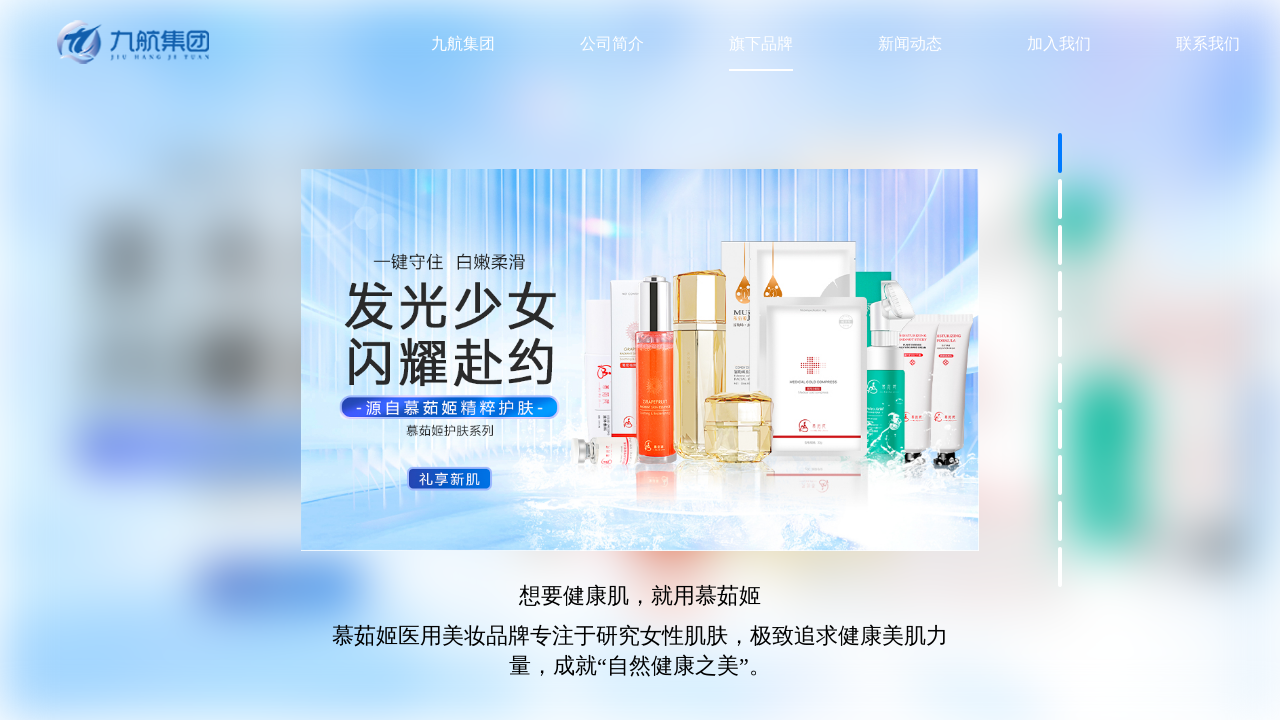

--- FILE ---
content_type: text/html
request_url: http://jiuhangjituan.cn/pages/brand.html
body_size: 4675
content:
<!DOCTYPE html>
<html lang="en">

<head>
    <meta charset="UTF-8">
    <meta http-equiv="Expires" content="0">
    <meta http-equiv="Pragma" content="no-cache">
    <meta http-equiv="Cache-control" content="no-cache">
    <meta http-equiv="Cache" content="no-cache">
    <title>旗下品牌</title>
    <link rel="stylesheet" href="../css/swiper.min.css">
    <link rel="stylesheet" href="../css/animate.css">
    <link rel="shortcut icon" href="../img/favicon.ico" />
    <link rel="bookmark" href="../img/favicon.ico" />
    <style>
        html {
            overflow-y: hidden;
        }

        body,
        html {
            width: 100%;
            height: 100%;
            font-family: Microsoft YaHei;
        }

        * {
            margin: 0;
            padding: 0;
        }

        ul {
            list-style: none;
        }

        a {
            text-decoration: none;
            color: #333;
        }

        .clearfix {
            display: table;
            content: '';
            clear: both;
        }

        /*头部的样式start*/

        header {
            width: 100%;
            /*background-color: yellow;*/
            padding-top: 20px;
            padding-bottom: 20px;
            position: fixed;
            top: 0;
            z-index: 99;
            color: #fff;
        }

        .header {
            width: 1200px;
            margin: 0 auto;
            /*background-color: gray;*/
        }

        .header .logo_box {
            float: left;
        }

        .header ul {
            float: right;
            margin-top: 14px;
        }

        .header ul li {
            float: left;
            margin-left: 85px;
            cursor: pointer;
            height: 35px;
        }

        .header ul li.active1 {
            border-bottom: 2px solid #fff;
        }

        .header ul li:hover {
            border-bottom: 2px solid #fff;
        }

        .header ul li a {
            color: #fff;
            display: block;
            height: 100%;
        }

        .head_scroll {
            background-color: #fff;
            color: #2361AC;
            box-shadow: 2px 0px 4px 0px #999;
        }

        .head_scroll .header ul li a {
            color: #2361AC;
        }

        .head_scroll .header ul li.active1 {
            border-bottom: 2px solid #2361AC;
        }

        /*头部的样式end*/

        .swiper-container1 {
            width: 100%;
            height: 100%;
        }

        .swiper-container .swiper-slide>div {
            width: 100%;
            height: 100%;
            background: url(https://group.jiuhangjituan.cn/web/jt/test.png) no-repeat center;
            background-repeat: no-repeat !important;
            background-size: 100% 100% !important;
        }

        .swiper-container2 {
            position: absolute;
            width: 53%;
            height: 53%;
            /* width: 1000px;
			height: 562px; */
            /* top: 25%;
            left: 25%; */
            /* top: 20%;
			left: 24%; */
            top: 0;
            bottom: 0;
            left: 0;
            right: 0;
            margin: auto;
            cursor: pointer;
            /* min-width: 1000px; */
        }

        .swiper-container-vertical>.swiper-pagination-bullets {
            /* right: 280px; */
            right: 17%;
            top: 50%;
            -webkit-transform: translate3d(0, -50%, 0);
            transform: translate3d(0, -50%, 0);
        }

        .swiper-pagination-bullet {
            width: 4px;
            height: 40px;
            display: inline-block;
            background: #fff;
            opacity: 1;
            border-radius: 10px;
        }

        .swiper-pagination-bullet-active {
            opacity: 1;
            background: #007aff !important;
        }

        .text_box {
            color: #fff;
            width: 50%;
            /* width: 1000px; */
            /*height: 100px;*/
            position: absolute;
            z-index: 100;
            /* top: 79%; */
            /* top: 80%;
            left: 24%; */
            top: 80%;
            /* top: 780px; */
            left: 0;
            right: 0;
            margin-left: auto;
            margin-right: auto;
            text-align: center;
        }

        .text_box .text_item {
            width: 100%;
            position: absolute;
            top: 0;
        }

        .text_box .text_item>p {
            padding: 5px 0;
            font-size: 22px;
        }

        .hidden {
            display: none;
        }
    </style>
</head>

<body>
    <header>
        <div class="header clearfix">
            <div class="logo_box">
                <a href="../index.html"><img src="https://fenxiao.muruji.com/internalSystem/1e11cb92-9e81-49cb-ab81-07dfa0e5913c" alt="" /></a>
            </div>
            <ul>
                <li><a href="../index.html">九航集团</a></li>
                <li><a href="./introduction.html">公司简介</a></li>
                <li class="active1"><a href="./brand.html">旗下品牌</a></li>
                <li><a href="./information.html">新闻动态</a></li>
                <li><a href="./join_us.html">加入我们</a></li>
                <li><a href="./concact.html">联系我们</a></li>
            </ul>
        </div>
    </header>

    <!-- 轮播图 -->
    <div class="swiper-container swiper-container1">
        <div class="swiper-wrapper">
            <div class="swiper-slide swiper-slide1" style="width: 100%;">
                <div style="background: url(https://group.jiuhangjituan.cn/web/jt/brand/bgmurongji.jpg);filter: blur(25px);"></div>
            </div>

            <div class="swiper-slide swiper-slide1" style="width: 100%;">
                <div style="background: url(https://group.jiuhangjituan.cn/web/jt/brand/bgyiguan.jpg);filter: blur(25px);"></div>
            </div>
            <div class="swiper-slide swiper-slide1" style="width: 100%;">
                <div style="background: url(https://group.jiuhangjituan.cn/web/jt/brand/bgyanzihui.jpg);filter: blur(25px);"></div>
            </div>
            <div class="swiper-slide swiper-slide1" style="width: 100%;">
                <div style="background: url(https://group.jiuhangjituan.cn/web/jt/brand/bgjiuhangyunxuan.jpg);filter: blur(25px);"></div>
            </div>
            <div class="swiper-slide swiper-slide1" style="width: 100%;">
                <div style="background: url(https://group.jiuhangjituan.cn/web/jt/brand/bgruinuomei.jpg);filter: blur(25px);"></div>
            </div>
            <div class="swiper-slide swiper-slide1" style="width: 100%;">
                <div style="background: url(https://group.jiuhangjituan.cn/web/jt/brand/bgguangdongjiuhang.jpg);filter: blur(25px);"></div>
            </div>
            <div class="swiper-slide swiper-slide1" style="width: 100%;">
                <div style="background: url(https://group.jiuhangjituan.cn/web/jt/brand/bgtianlanchaye.jpg);filter: blur(25px);"></div>
            </div>
            <!-- <div class="swiper-slide swiper-slide1" style="width: 100%;">
                <div style="background: url(https://group.jiuhangjituan.cn/web/jt/brand/bgruntianyiyao.jpg);filter: blur(25px);"></div>
            </div> -->
            <div class="swiper-slide swiper-slide1" style="width: 100%;">
                <div style="background: url(https://group.jiuhangjituan.cn/web/jt/brand/bgjianchiyiyao.jpg);filter: blur(25px);"></div>
            </div>
            <div class="swiper-slide swiper-slide1" style="width: 100%;">
                <div style="background: url(https://group.jiuhangjituan.cn/web/jt/brand/bgxinshichuanmei.jpg);filter: blur(25px);"></div>
            </div>
            <div class="swiper-slide swiper-slide1" style="width: 100%;">
                <div style="background: url(https://group.jiuhangjituan.cn/web/jt/brand/bgdiyuanhe.jpg);filter: blur(25px);"></div>
            </div>
        </div>
        <div class="swiper-pagination"></div>
    </div>

    <div class="swiper-container swiper-container2">
        <div class="swiper-wrapper">
            <!-- 慕茹姬 -->
            <div class="swiper-slide swiper-slide1" style="width: 100%;" data-url="https://group.jiuhangjituan.cn/web/jt/brand/bgmurongji.jpg">
                <div onclick="goto('http://www.muruji.cn')" style="background: url(https://group.jiuhangjituan.cn/web/jt/brand/bgmurongji.jpg);"></div>
            </div>
            <!-- 宜关 -->
            <div class="swiper-slide swiper-slide1" style="width: 100%;" data-url="https://group.jiuhangjituan.cn/web/jt/brand/bgyiguan.jpg">
                <div onclick="goto('http://www.ygcha.com.cn')" style="background: url(https://group.jiuhangjituan.cn/web/jt/brand/bgyiguan.jpg);">
                </div>
            </div>
            <!-- 燕滋汇 -->
            <div class="swiper-slide swiper-slide1" style="width: 100%;" data-url="https://group.jiuhangjituan.cn/web/jt/brand/bgyanzihui.jpg">
                <div onclick="goto()" style="background: url(https://group.jiuhangjituan.cn/web/jt/brand/bgyanzihui.jpg);"></div>
            </div>
            <!-- 九航云选 -->
            <div class="swiper-slide swiper-slide1" style="width: 100%;" data-url="https://group.jiuhangjituan.cn/web/jt/brand/bgjiuhangyunxuan.jpg">
                <div onclick="goto('http://www.jiuhangyunxuan.cn')"
                    style="background: url(https://group.jiuhangjituan.cn/web/jt/brand/bgjiuhangyunxuan.jpg);">
                </div>
            </div>
            <!-- 锐诺美 -->
            <div class="swiper-slide swiper-slide1" style="width: 100%;" data-url="https://group.jiuhangjituan.cn/web/jt/brand/bgruinuomei.jpg">
                <div onclick="goto('http://www.ruinuomei.com')" style="background: url(https://group.jiuhangjituan.cn/web/jt/brand/bgruinuomei.jpg);">
                </div>
            </div>
            <!-- 广东九航 -->
            <div class="swiper-slide swiper-slide1" style="width: 100%;" data-url="https://group.jiuhangjituan.cn/web/jt/brand/bgguangdongjiuhang.jpg">
                <div onclick="goto('')" style="background: url(https://group.jiuhangjituan.cn/web/jt/brand/bgguangdongjiuhang.jpg);"></div>
            </div>
            <!-- 天兰 -->
            <div class="swiper-slide swiper-slide1" style="width: 100%;" data-url="https://group.jiuhangjituan.cn/web/jt/brand/bgtianlanchaye.jpg">
                <div onclick="goto('http://www.tlcha.com.cn')"
                    style="background: url(https://group.jiuhangjituan.cn/web/jt/brand/bgtianlanchaye.jpg);"></div>
            </div>



            <!-- <div class="swiper-slide swiper-slide1" style="width: 100%;" data-url="https://group.jiuhangjituan.cn/web/jt/brand/bg6.jpg">
            <div style="background: url(https://group.jiuhangjituan.cn/web/jt/brand/bg6.jpg);"></div>
        </div>-->

            <!-- 润天医药 -->
            <!-- <div class="swiper-slide swiper-slide1" style="width: 100%;" data-url="https://group.jiuhangjituan.cn/web/jt/brand/bgruntianyiyao.jpg">
                <div onclick="goto('')" style="background: url(https://group.jiuhangjituan.cn/web/jt/brand/bgruntianyiyao.jpg);"></div>
            </div> -->
            <!-- 健驰医药 -->
            <div class="swiper-slide swiper-slide1" style="width: 100%;" data-url="https://group.jiuhangjituan.cn/web/jt/brand/bgjianchiyiyao.jpg">
                <div onclick="goto('')" style="background: url(https://group.jiuhangjituan.cn/web/jt/brand/bgjianchiyiyao.jpg);"></div>
            </div>
            <!-- 森仕科技 -->
            <div class="swiper-slide swiper-slide1" style="width: 100%;" data-url="https://group.jiuhangjituan.cn/web/jt/brand/xinshichuangmei.jpg">
                <div onclick="goto('')" style="background: url(https://group.jiuhangjituan.cn/web/jt/brand/bgxinshichuanmei.jpg);"></div>
            </div>
            <!--帝源河-->
            <div class="swiper-slide swiper-slide1" style="width: 100%;" data-url="https://group.jiuhangjituan.cn/web/jt/brand/bgdiyuanhe.jpg">
                <div onclick="goto('http://www.diyuanhe.com')" style="background: url(https://group.jiuhangjituan.cn/web/jt/brand/bgdiyuanhe.jpg);">
                </div>
            </div>
        </div>
        <div class="swiper-pagination"></div>
    </div>
    <!--轮播图-->

    <div class="text_box">
        <div class="text_item item0" data-url="https://group.jiuhangjituan.cn/web/jt/brand/bg555.jpg">
            <P style="color:black">想要健康肌，就用慕茹姬</P>
            <p style="color:black">慕茹姬医用美妆品牌专注于研究女性肌肤，极致追求健康美肌力量，成就“自然健康之美”。</p>
        </div>

        <div class="text_item item1 hidden">
            <P>宜关，专注原产地茶叶品牌</P>
            <p>宜关品牌，为“礼”“藏”情怀而来，矢志为用户提供原产地、生态、健康、安全的高品质好茶和一流的尊贵会员服务。</p>
        </div>
        <div class="text_item item2 hidden">
            <P style="color:black">燕滋汇，时尚滋补燕窝饮品</P>
            <p style="color:black">燕滋汇燕窝产品，精选天然燕窝，深度打造矢志成为一个高端的燕窝滋补品牌。</p>
        </div>
        <div class="text_item item3 hidden">
            <P style="color:black">九航云选，移动社交电商平台</P>
            <p style="color:black">九航云选APP为会员用户提供众多品牌好物，如食品、美妆个护、生活百货、滋补保健等综合生活品类和优惠省钱折扣，同时还能实现分享商品获得佣金奖励，实现轻创业梦想。</p>
        </div>
        <div class="text_item item4 hidden">
            <P style="color:black">锐诺美，你身边的一个体重管理中心</P>
            <p style="color:black">锐诺美品牌为用户提供系列健康瘦身产品和一对一指导的定制减重方案，成功帮助超过百万用户成功塑造纤美S曲线。</p>
        </div>
        <div class="text_item item5 hidden">
            <P>九航贸易，现代化网购综合服务商</P>
            <p>九航公司是一家管理完善、设备先进、资金雄厚、健康咨询服务类现代化网购综合服务商，涵盖了美容养生，瘦身塑形等服务领域。</p>
        </div>
        <div class="text_item item6 hidden">
            <P>天兰茶业，专注打造高品质的茶叶</P>
            <p>天兰茶业以传播茶文化为己任，创导一种有滋有味的健康生活，致力于向广大用户提供优质、生态、安全、环保的各地茗茶。</p>
        </div>


        <!-- <div class="text_item item7 hidden">
            <P>润天医药连锁，社区健康管理大药房</P>
            <p>润天医药连锁，整合供应链体系，建立覆盖全国大中城市的主要商圈、社区的连锁大药房，为民众提供放心药品和健康管理咨询服务！</p>
        </div> -->
        <div class="text_item item7 hidden">
            <P style="color:black">健驰医药科技，一家集产品研发，生产，品牌推广，销售和服务于一体的高科技企业</P>
            <p style="color:black">健驰医药科技研发生产、出品了“锐诺美”、“燕滋汇”、“慕茹姬”、“九华康”、“九华健”等弛名品牌，为大健康、美容美妆奋力作为，旗下产品与服务深受用户的好评。</p>
        </div>
        <div class="text_item item8 hidden">
            <P>森仕传媒，一家深躬广告传媒的互联网公司</P>
            <p>森仕传媒具有全方位的媒体资源，提供全媒体网络推广，双微一抖等新媒体运营、电商运营、广告设计与摄制、软件开发维护等多维度、全领域的服务。</p>
        </div>
        <div class="text_item item9 hidden">
            <P>贵州帝源河</P>
            <p>贵州帝源河，茅台核心产区，赤水河畔，群山环峙，红缨子高梁，其独特的地理环境和水文气候特性，酝酿了数十种蜚名声外的美酒。</p>
        </div>
    </div>

</body>
<script src="../js/jquery-3.0.0.min.js"></script>
<script src="../js/swiper.min.js"></script>
<script>
    $(function () {
        setTimeout(function () {
            var m1 = new Swiper('.swiper-container1', {
                direction: 'vertical',
                slidesPerView: 1,
                spaceBetween: 30,
                mousewheel: true,
                /*loop: true,*/
                pagination: {
                    el: '.swiper-pagination',
                    /* clickable: true, */
                },
                effect: 'fade'
            });
            var m2 = new Swiper('.swiper-container2', {
                direction: 'vertical',
                slidesPerView: 1,
                spaceBetween: 30,
                mousewheel: true,
                /*loop: true,*/
                /* pagination: {
                    el: '.swiper-pagination',
                    clickable: true,
                }, */
                // autoplay: {
                //     delay: 3500,
                //     disableOnInteraction: false,
                // },
                on: {
                    slideChangeTransitionStart: function () { //slideChangeTransitionStart transitionEnd
                        $('.text_box .text_item').hide();
                        $('.text_box').find('.item' + this.activeIndex).show().addClass('animated').addClass('zoomInUp');
                    },
                },
            });
            m1.controller.control = m2;
            m2.controller.control = m1;
        }, 0)

        setTimeout(function () {
            // console.log($('.swiper-container2 .swiper-slide-active').attr('data-url'))
        }, 1000)

    })

    function goto(url) {
        if (url) {
            window.open(url)
        }

    }
</script>
<script src="../js/sensorsdata.min.js"></script>
<script src="../js/sensorsdataPush.js"></script>

</html>


--- FILE ---
content_type: application/javascript
request_url: http://jiuhangjituan.cn/js/sensorsdataPush.js
body_size: 779
content:
var sensors = window['sensorsDataAnalytic201505'];
sensors.init({
  server_url: 'https://trackermanager.5eck.cn/receiver/api/gp?project=jhjt',
  show_log:false,
  is_track_single_page:false, // 单页面配置，默认开启，若页面中有锚点设计，需要将该配置删除，否则触发锚点会多触发 $pageview 事件
  use_client_time:true,
  send_type:'beacon',
  batch_send:true,
  heatmap: {
    //是否开启点击图，default 表示开启，自动采集 $WebClick 事件，可以设置 'not_collect' 表示关闭。
    clickmap:'default',
    //是否开启触达图，not_collect 表示关闭，不会自动采集 $WebStay 事件，可以设置 'default' 表示开启。
    scroll_notice_map:'default'
  }
});
sensors.quick('autoTrack');


--- FILE ---
content_type: application/javascript
request_url: http://jiuhangjituan.cn/js/sensorsdata.min.js
body_size: 59515
content:
!function(e,t){"object"==typeof exports&&"object"==typeof module?module.exports=t():t()}(this,function(){function e(e){if(!e)return!1;var t=Object.prototype.toString.call(e);return"[object Function]"==t||"[object AsyncFunction]"==t}function t(){return Date.now&&e(Date.now)?Date.now():(new Date).getTime()}function r(e){return null!=e&&"[object Object]"==Object.prototype.toString.call(e)}function n(){if("function"==typeof Uint32Array){var e="";if("undefined"!=typeof crypto?e=crypto:"undefined"!=typeof msCrypto&&(e=msCrypto),r(e)&&e.getRandomValues){var t=new Uint32Array(1),n=e.getRandomValues(t)[0],i=Math.pow(2,32);return n/i}}return Qi(1e19)/1e19}function i(e){var t=null;try{t=JSON.parse(e)}catch(r){}return t}function a(e,t){this.lockGetPrefix=e||"lock-get-prefix",this.lockSetPrefix=t||"lock-set-prefix"}function s(e){return"function"==typeof e||!(!e||"object"!=typeof e)&&s(e.listener)}function l(){this._events={}}function u(e){var t=e;try{t=decodeURIComponent(e)}catch(r){t=e}return t}function c(){function e(){}return"function"!=typeof Object.create?(e.prototype=null,new e):Object.create(null)}function d(e){e=e||"";for(var t=c(),r=e.substring(1),n=r.split("&"),i=0;i<n.length;i++){var a=n[i].indexOf("=");if(a!==-1){var o=n[i].substring(0,a),s=n[i].substring(a+1);o=u(o),s=u(s),t[o]=s}}return t}function p(e){return"[object String]"==Object.prototype.toString.call(e)}function f(e){return e.replace(/^[\s\uFEFF\xA0]+|[\s\uFEFF\xA0]+$/g,"")}function g(e){var t=function(e){this._fields={Username:4,Password:5,Port:7,Protocol:2,Host:6,Path:8,URL:0,QueryString:9,Fragment:10},this._values={},this._regex=/^((\w+):\/\/)?((\w+):?(\w+)?@)?([^\/\?:]+):?(\d+)?(\/?[^\?#]+)?\??([^#]+)?#?(\w*)/,"undefined"!=typeof e&&this._parse(e)};return t.prototype.setUrl=function(e){this._parse(e)},t.prototype._initValues=function(){for(var e in this._fields)this._values[e]=""},t.prototype.addQueryString=function(e){if("object"!=typeof e)return!1;var t=this._values.QueryString||"";for(var r in e)t=new RegExp(r+"[^&]+").test(t)?t.replace(new RegExp(r+"[^&]+"),r+"="+e[r]):"&"===t.slice(-1)?t+r+"="+e[r]:""===t?r+"="+e[r]:t+"&"+r+"="+e[r];this._values.QueryString=t},t.prototype.getUrl=function(){var e="";return e+=this._values.Origin,e+=this._values.Port?":"+this._values.Port:"",e+=this._values.Path,e+=this._values.QueryString?"?"+this._values.QueryString:"",e+=this._values.Fragment?"#"+this._values.Fragment:""},t.prototype._parse=function(e){this._initValues();var t=this._regex.exec(e);t||Zi.log("URLParser::_parse -> Invalid URL");var r=e.split("#"),n=r[0],i=r.slice(1).join("#");t=this._regex.exec(n);for(var a in this._fields)"undefined"!=typeof t[this._fields[a]]&&(this._values[a]=t[this._fields[a]]);this._values.Hostname=this._values.Host.replace(/:\d+$/,""),this._values.Origin=this._values.Protocol+"://"+this._values.Hostname,this._values.Fragment=i},new t(e)}function _(e){var t={},r=function(){var e;try{return e=new URL("http://modernizr.com/"),"http://modernizr.com/"===e.href}catch(t){return!1}};if("function"==typeof window.URL&&r())t=new URL(e),t.searchParams||(t.searchParams=function(){var e=d(t.search);return{get:function(t){return e[t]}}}());else{p(e)||(e=String(e)),e=f(e);var n=/^https?:\/\/.+/;if(n.test(e)===!1)return void Zi.log("Invalid URL");var i=g(e);t.hash=i._values.Fragment,t.host=i._values.Host?i._values.Host+(i._values.Port?":"+i._values.Port:""):"",t.href=i._values.URL,t.password=i._values.Password,t.pathname=i._values.Path,t.port=i._values.Port,t.search=i._values.QueryString?"?"+i._values.QueryString:"",t.username=i._values.Username,t.hostname=i._values.Hostname,t.protocol=i._values.Protocol?i._values.Protocol+":":"",t.origin=i._values.Origin?i._values.Origin+(i._values.Port?":"+i._values.Port:""):"",t.searchParams=function(){var e=d("?"+i._values.QueryString);return{get:function(t){return e[t]}}}()}return t}function h(e){return!(!e||1!==e.nodeType)}function v(e){return void 0===e}function y(t){return Array.isArray&&e(y)?Array.isArray(t):"[object Array]"===Object.prototype.toString.call(t)}function b(e){return new ea(e)}function w(e,t,r,n){function i(e){return e&&(e.preventDefault=i.preventDefault,e.stopPropagation=i.stopPropagation,e._getPath=i._getPath),e}function a(e,t,r,n){var a=function(a){if(a=a||i(window.event)){a.target=a.srcElement;var o,s,l=!0;return"function"==typeof r&&(o=r(a)),s=t.call(e,a),"beforeunload"!==n?(!1!==o&&!1!==s||(l=!1),l):void 0}};return a}i._getPath=function(){var e=this;return this.path||this.composedPath&&this.composedPath()||b(e.target).getParents()},i.preventDefault=function(){this.returnValue=!1},i.stopPropagation=function(){this.cancelBubble=!0};var o=function(e,t,r){if(void 0===n&&"click"===t&&(n=!0),e&&e.addEventListener)e.addEventListener(t,function(e){e._getPath=i._getPath,r.call(this,e)},n);else{var o="on"+t,s=e[o];e[o]=a(e,r,s,t)}};o.apply(null,arguments)}function S(e){var t="pushState"in window.history?"popstate":"hashchange";w(window,t,e)}function k(e){if(e)return"undefined"!=typeof window.XMLHttpRequest&&"withCredentials"in new XMLHttpRequest?new XMLHttpRequest:"undefined"!=typeof XDomainRequest?new XDomainRequest:null;if("undefined"!=typeof window.XMLHttpRequest)return new XMLHttpRequest;if(window.ActiveXObject)try{return new ActiveXObject("Msxml2.XMLHTTP")}catch(t){try{return new ActiveXObject("Microsoft.XMLHTTP")}catch(t){Zi.log(t)}}}function P(e,t,r){if(null==e)return!1;if(ra&&e.forEach===ra)e.forEach(t,r);else if(y(e))for(var n=0,i=e.length;n<i;n++)n in e&&t.call(r,e[n],n,e);else for(var a in e)na.call(e,a)&&t.call(r,e[a],a,e)}function C(e){return P(Array.prototype.slice.call(arguments,1),function(t){for(var r in t)ia.call(t,r)&&void 0!==t[r]&&(e[r]=t[r])}),e}function O(e){function t(e){if(!e)return"";try{return JSON.parse(e)}catch(t){return{}}}function n(){try{i&&"object"==typeof i&&i.abort&&i.abort()}catch(t){Zi.log(t)}a&&(clearTimeout(a),a=null,e.error&&e.error(),i.onreadystatechange=null,i.onload=null,i.onerror=null)}e.timeout=e.timeout||2e4,e.credentials="undefined"==typeof e.credentials||e.credentials;var i=k(e.cors);if(!i)return!1;e.type||(e.type=e.data?"POST":"GET"),e=C({success:function(){},error:function(){}},e);var a,o=e.success,s=e.error;e.success=function(e){o(e),a&&(clearTimeout(a),a=null)},e.error=function(e){s(e),a&&(clearTimeout(a),a=null)},a=setTimeout(function(){n()},e.timeout),"undefined"!=typeof XDomainRequest&&i instanceof XDomainRequest&&(i.onload=function(){e.success&&e.success(t(i.responseText)),i.onreadystatechange=null,i.onload=null,i.onerror=null},i.onerror=function(){e.error&&e.error(t(i.responseText),i.status),i.onreadystatechange=null,i.onerror=null,i.onload=null}),i.onreadystatechange=function(){try{4==i.readyState&&(i.status>=200&&i.status<300||304==i.status?e.success(t(i.responseText)):e.error(t(i.responseText),i.status),i.onreadystatechange=null,i.onload=null)}catch(r){i.onreadystatechange=null,i.onload=null}},i.open(e.type,e.url,!0);try{e.credentials&&(i.withCredentials=!0),r(e.header)&&P(e.header,function(e,t){i.setRequestHeader&&i.setRequestHeader(t,e)}),e.data&&(e.cors||i.setRequestHeader&&i.setRequestHeader("X-Requested-With","XMLHttpRequest"),"application/json"===e.contentType?i.setRequestHeader&&i.setRequestHeader("Content-type","application/json; charset=UTF-8"):i.setRequestHeader&&i.setRequestHeader("Content-type","application/x-www-form-urlencoded"))}catch(l){Zi.log(l)}i.send(e.data||null)}function N(e,t){var r=[];return null==e?r:Array.prototype.map&&e.map===Array.prototype.map?e.map(t):(P(e,function(e,n,i){r.push(t(e,n,i))}),r)}function j(e){var t=[];try{t=N(atob(e).split(""),function(e){return"%"+("00"+e.charCodeAt(0).toString(16)).slice(-2)})}catch(r){t=[]}try{return decodeURIComponent(t.join(""))}catch(r){return t.join("")}}function I(e){var t="";try{t=btoa(encodeURIComponent(e).replace(/%([0-9A-F]{2})/g,function(e,t){return String.fromCharCode("0x"+t)}))}catch(r){t=e}return t}function T(e,t){t=t||window;var r=!1,n=!0,i=t.document,a=i.documentElement,o=i.addEventListener,s=o?"addEventListener":"attachEvent",l=o?"removeEventListener":"detachEvent",u=o?"":"on",c=function(n){"readystatechange"==n.type&&"complete"!=i.readyState||(("load"==n.type?t:i)[l](u+n.type,c,!1),!r&&(r=!0)&&e.call(t,n.type||n))},d=function(){try{a.doScroll("left")}catch(e){return void setTimeout(d,50)}c("poll")};if("complete"==i.readyState)e.call(t,"lazy");else{if(!o&&a.doScroll){try{n=!t.frameElement}catch(p){Zi.log(p)}n&&d()}i[s](u+"DOMContentLoaded",c,!1),i[s](u+"readystatechange",c,!1),t[s](u+"load",c,!1)}}function A(e){return P(Array.prototype.slice.call(arguments,1),function(t){for(var r in t)void 0!==t[r]&&void 0===e[r]&&(e[r]=t[r])}),e}function D(e){var t=e;try{t=decodeURI(e)}catch(r){t=e}return t}function $(e){var t="t6KJCZa5pDdQ9khoEM3Tj70fbP2eLSyc4BrsYugARqFIw1mzlGNVXOHiWvxUn8",r=t.length-1,n={},i=0;for(i=0;i<t.length;i++)n[t.charAt(i)]=t.charAt(r-i);var a="";for(i=0;i<e.length;i++)a+=e.charAt(i)in n?n[e.charAt(i)]:e.charAt(i);return a}function x(e){return"[object Date]"==Object.prototype.toString.call(e)}function E(e){function t(e){return e<10?"0"+e:e}return e.getFullYear()+"-"+t(e.getMonth()+1)+"-"+t(e.getDate())+" "+t(e.getHours())+":"+t(e.getMinutes())+":"+t(e.getSeconds())+"."+t(e.getMilliseconds())}function L(e){return P(e,function(t,n){x(t)?e[n]=E(t):r(t)&&(e[n]=L(t))}),e}function U(e){return P(Array.prototype.slice.call(arguments,1),function(t){for(var n in t)void 0!==t[n]&&(r(t[n])&&r(e[n])?C(e[n],t[n]):e[n]=t[n])}),e}function R(e,t,r){var n=Object.prototype.hasOwnProperty;if(e.filter)return e.filter(t);for(var i=[],a=0;a<e.length;a++)if(n.call(e,a)){var o=e[a];t.call(r,o,a,e)&&i.push(o)}return i}function B(e){try{return JSON.stringify(e,null,"  ")}catch(t){return JSON.stringify(e)}}function H(e){return"string"==typeof e&&e.match(/^[a-zA-Z0-9\u4e00-\u9fa5\-\.]+$/)?e:""}function J(e,t,r){e=e||location.hostname,t=t||"domain_test";var n=H(e),i=n.split(".");if(y(i)&&i.length>=2&&!/^(\d+\.)+\d+$/.test(n))for(var a="."+i.splice(i.length-1,1);i.length>0;)if(a="."+i.splice(i.length-1,1)+a,aa.set(t,"true",0,null,r,"; domain="+a),document.cookie.indexOf(t+"=true")!==-1)return aa.set(t,"true","-1s",null,r,"; domain="+a),a;return""}function M(e){function t(e,t){e=f(e);var r;if("body"===e)return document.getElementsByTagName("body")[0];if(0===e.indexOf("#"))e=e.slice(1),r=document.getElementById(e);else if(e.indexOf(":nth-of-type")>-1){var n=e.split(":nth-of-type");if(!n[0]||!n[1])return null;var i=n[0],a=n[1].match(/\(([0-9]+)\)/);if(!a||!a[1])return null;var o=Number(a[1]);if(!(h(t)&&t.children&&t.children.length>0))return null;for(var s=t.children,l=0;l<s.length;l++)if(h(s[l])){var u=s[l].tagName.toLowerCase();if(u===i&&(o--,0===o)){r=s[l];break}}if(o>0)return null}return r?r:null}function r(e){var i,a=n.shift();if(!a)return e;try{i=t(a,e)}catch(o){Zi.log(o)}return i&&h(i)?r(i):null}if(!p(e))return null;var n=e.split(">"),i=null;return i=r(),i&&h(i)?i:null}function q(e,t){var r="",n="";return e.textContent?r=f(e.textContent):e.innerText&&(r=f(e.innerText)),r&&(r=r.replace(/[\r\n]/g," ").replace(/[ ]+/g," ").substring(0,255)),n=r||"","input"!==t&&"INPUT"!==t||(n=e.value||""),n}function K(e,t){t&&"string"==typeof t||(t="hostname\u89e3\u6790\u5f02\u5e38");var r=null;try{r=_(e).hostname}catch(n){Zi.log("getHostname\u4f20\u5165\u7684url\u53c2\u6570\u4e0d\u5408\u6cd5\uff01")}return r||t}function F(){try{var e=navigator.appVersion.match(/OS (\d+)[._](\d+)[._]?(\d+)?/);return e&&e[1]?Number.parseInt(e[1],10):""}catch(t){return""}}function V(e,t){t=t.replace(/[\[]/,"\\[").replace(/[\]]/,"\\]"),e=u(e);var r="[\\?&]"+t+"=([^&#]*)",n=new RegExp(r),i=n.exec(e);return null===i||i&&"string"!=typeof i[1]&&i[1].length?"":u(i[1])}function W(e){var t={},r=e.split("?"),n=r[1]||"";return n&&(t=d("?"+n)),t}function z(){return"undefined"!=typeof window.matchMedia||"undefined"!=typeof window.msMatchMedia}function X(){var e=screen.msOrientation||screen.mozOrientation||(screen.orientation||{}).type,t="\u672a\u53d6\u5230\u503c";if(e)t=e.indexOf("landscape")>-1?"landscape":"portrait";else if(z()){var r=window.matchMedia||window.msMatchMedia;r("(orientation: landscape)").matches?t="landscape":r("(orientation: portrait)").matches&&(t="portrait")}return t}function Z(){var e,t={},r=navigator.userAgent.toLowerCase();return(e=r.match(/ qq\/([\d.]+)/))?t.qqBuildinBrowser=Number(e[1].split(".")[0]):(e=r.match(/mqqbrowser\/([\d.]+)/))?t.qqBrowser=Number(e[1].split(".")[0]):(e=r.match(/opera.([\d.]+)/))?t.opera=Number(e[1].split(".")[0]):(e=r.match(/msie ([\d.]+)/))?t.ie=Number(e[1].split(".")[0]):(e=r.match(/edge.([\d.]+)/))?t.edge=Number(e[1].split(".")[0]):(e=r.match(/firefox\/([\d.]+)/))?t.firefox=Number(e[1].split(".")[0]):(e=r.match(/chrome\/([\d.]+)/))?t.chrome=Number(e[1].split(".")[0]):(e=r.match(/version\/([\d.]+).*safari/))?t.safari=Number(e[1].match(/^\d*.\d*/)):(e=r.match(/trident\/([\d.]+)/))&&(t.ie=11),t}function G(e){return p(e)?(e=f(e),D(e)):D(location.href)}function Q(e){return p(e)?(e=f(e),D(e)):D(location.pathname)}function Y(e,t){return e.hasAttribute?e.hasAttribute(t):e.attributes?!(!e.attributes[t]||!e.attributes[t].specified):void 0}function ee(e,t){if("string"==typeof t)return Y(e,t);if(y(t)){for(var r=!1,n=0;n<t.length;n++){var i=Y(e,t[n]);if(i){r=!0;break}}return r}}function te(e){if("string"!=typeof e)return 0;var t=0,r=null;if(0==e.length)return t;for(var n=0;n<e.length;n++)r=e.charCodeAt(n),t=(t<<5)-t+r,t&=t;return t}function re(e){var t=9007199254740992,r=-9007199254740992,n=31,i=0;if(e.length>0)for(var a=e.split(""),o=0;o<a.length;o++){var s=a[o].charCodeAt(),l=n*i+s;if(l>t)for(i=r+i;l=n*i+s,l<r;)i=i/2+s;if(l<r)for(i=t+i;l=n*i+s,l>t;)i=i/2+s;i=n*i+s}return i}function ne(e,t){var r=e.indexOf;if(r)return r.call(e,t);for(var n=0;n<e.length;n++)if(t===e[n])return n;return-1}function ie(e,t){return e.prototype=new t,e.prototype.constructor=e,e.superclass=t.prototype,e}function ae(e){return!(!e||!oa.call(e,"callee"))}function oe(e){return"[object Boolean]"==Object.prototype.toString.call(e)}function se(e){if(r(e)){for(var t in e)if(Object.prototype.hasOwnProperty.call(e,t))return!1;return!0}return!1}function le(e){if("string"!=typeof e)return!1;var t=/^https?:\/\/.+/;return t.test(e)!==!1||(Zi.log("Invalid URL"),!1)}function ue(){return!!navigator.userAgent.match(/iPhone|iPad|iPod/i)}function ce(e){try{JSON.parse(e)}catch(t){return!1}return!0}function de(e){return"[object Number]"==Object.prototype.toString.call(e)&&/[\d\.]+/.test(String(e))}function pe(){var e=!1;if("object"!=typeof navigator||"function"!=typeof navigator.sendBeacon)return e;var t=Z(),r=navigator.userAgent.toLowerCase();if(/Android|webOS|iPhone|iPad|iPod|BlackBerry/i.test(navigator.userAgent)){var n=/os [\d._]*/gi,i=r.match(n),a=(i+"").replace(/[^0-9|_.]/gi,"").replace(/_/gi,"."),o=a.split(".");"undefined"==typeof t.safari&&(t.safari=o[0]),o[0]&&(t.qqBuildinBrowser||t.qqBrowser)?e=!1:o[0]&&o[0]<13?(t.chrome>41||t.firefox>30||t.opera>25||t.safari>12)&&(e=!0):(t.chrome>41||t.firefox>30||t.opera>25||t.safari>11.3)&&(e=!0)}else(t.chrome>38||t.edge>13||t.firefox>30||t.opera>25||t.safari>11)&&(e=!0);return e}function fe(){return"undefined"!=typeof window.XMLHttpRequest&&("withCredentials"in new XMLHttpRequest||"undefined"!=typeof XDomainRequest)}function ge(t){if(!r(t)||!p(t.callbackName))return Zi.log("JSONP \u8bf7\u6c42\u7f3a\u5c11 callbackName"),!1;t.success=e(t.success)?t.success:function(){},t.error=e(t.error)?t.error:function(){},t.data=t.data||"";var n=document.createElement("script"),i=document.getElementsByTagName("head")[0],a=null,o=!1;if(i.appendChild(n),de(t.timeout)&&(a=setTimeout(function(){return!o&&(t.error("timeout"),window[t.callbackName]=function(){Zi.log("call jsonp error")},a=null,i.removeChild(n),void(o=!0))},t.timeout)),window[t.callbackName]=function(){clearTimeout(a),a=null,t.success.apply(null,arguments),window[t.callbackName]=function(){Zi.log("call jsonp error")},i.removeChild(n)},t.url.indexOf("?")>-1?t.url+="&callbackName="+t.callbackName:t.url+="?callbackName="+t.callbackName,r(t.data)){var s=[];P(t.data,function(e,t){s.push(t+"="+e)}),t.data=s.join("&"),t.url+="&"+t.data}n.onerror=function(e){return!o&&(window[t.callbackName]=function(){Zi.log("call jsonp error")},clearTimeout(a),a=null,i.removeChild(n),t.error(e),void(o=!0))},n.src=t.url}function _e(t){var r={visibleHandler:e(t.visible)?t.visible:function(){},hiddenHandler:e(t.hidden)?t.hidden:function(){},visibilityChange:null,hidden:null,isSupport:function(){return"undefined"!=typeof document[this.hidden]},init:function(){"undefined"!=typeof document.hidden?(this.hidden="hidden",this.visibilityChange="visibilitychange"):"undefined"!=typeof document.mozHidden?(this.hidden="mozHidden",this.visibilityChange="mozvisibilitychange"):"undefined"!=typeof document.msHidden?(this.hidden="msHidden",this.visibilityChange="msvisibilitychange"):"undefined"!=typeof document.webkitHidden&&(this.hidden="webkitHidden",this.visibilityChange="webkitvisibilitychange"),this.listen()},listen:function(){if(this.isSupport()){var e=this;w(document,this.visibilityChange,function(){document[e.hidden]?e.hiddenHandler():e.visibleHandler()},1)}else w(window,"focus",this.visibleHandler),w(window,"blur",this.hiddenHandler)}};r.init()}function he(e){e=C({success:function(){},error:function(){},appendCall:function(e){document.getElementsByTagName("head")[0].appendChild(e)}},e);var t=null;"css"===e.type&&(t=document.createElement("link"),t.rel="stylesheet",t.href=e.url),"js"===e.type&&(t=document.createElement("script"),t.async="async",t.setAttribute("charset","UTF-8"),t.src=e.url,t.type="text/javascript"),t.onload=t.onreadystatechange=function(){this.readyState&&"loaded"!==this.readyState&&"complete"!==this.readyState||(e.success(),t.onload=t.onreadystatechange=null)},t.onerror=function(){e.error(),t.onerror=null},e.appendCall(t)}function me(e){if("string"!=typeof e)return"";for(var t=/^\s*javascript/i;t.test(e);)e=e.replace(t,"");return e}function ve(e,t){e=String(e),t="number"==typeof t?t:13;for(var r=126,n=e.split(""),i=0,a=n.length;i<a;i++){var o=n[i].charCodeAt(0);o<r&&(n[i]=String.fromCharCode((n[i].charCodeAt(0)+t)%r))}return n.join("")}function ye(e){var t=13,r=126;return e=String(e),ve(e,r-t)}function be(e){r(e)&&P(e,function(t,n){r(t)?be(e[n]):x(t)&&(e[n]=E(t))})}function we(e){var t=document.createElement("style");t.type="text/css";try{t.appendChild(document.createTextNode(e))}catch(r){t.styleSheet.cssText=e}var n=document.getElementsByTagName("head")[0],i=document.getElementsByTagName("script")[0];n?n.children.length?n.insertBefore(t,n.children[0]):n.appendChild(t):i.parentNode.insertBefore(t,i)}function Se(e){if("string"!=typeof e)return Zi.log("\u8f6c\u6362unicode\u9519\u8bef",e),e;for(var t="",r=0;r<e.length;r++)t+="\\"+e.charCodeAt(r).toString(16);return t}function ke(e,r,n){var i,a,o,s=null,l=0;n||(n={});var u=function(){l=n.leading===!1?0:t(),s=null,o=e.apply(i,a),s||(i=a=null)};return function(){var c=t();l||n.leading!==!1||(l=c);var d=r-(c-l);return i=this,a=arguments,d<=0||d>r?(s&&(clearTimeout(s),s=null),l=c,o=e.apply(i,a),s||(i=a=null)):s||n.trailing===!1||(s=setTimeout(u,d)),o}}function Pe(e){var t=[];return null==e?t:(P(e,function(e){t[t.length]=e}),t)}function Ce(e){return e?e.toArray?e.toArray():y(e)||ae(e)?Array.prototype.slice.call(e):Pe(e):[]}function Oe(e){for(var t,r=[],n={},i=0;i<e.length;i++)t=e[i],t in n||(n[t]=!0,r.push(t));return r}function Ne(e,t,r){return r=r||0,e.substr(r,t.length)===t}function je(){fa.msg.apply(fa,arguments).log()}function Ie(){fa.msg.apply(fa,arguments).level("warn").log()}function Te(){fa.msg.apply(fa,arguments).level("error").log()}function Ae(e){var t=ga.current_domain;switch(typeof t){case"function":var r=t();return""===r||""===f(r)?"url\u89e3\u6790\u5931\u8d25":r.indexOf(".")!==-1?r:"url\u89e3\u6790\u5931\u8d25";case"string":return""===t||""===f(t)?"url\u89e3\u6790\u5931\u8d25":t.indexOf(".")!==-1?t:"url\u89e3\u6790\u5931\u8d25";default:var n=J(null,va,ga.is_secure_cookie);return""===e?"url\u89e3\u6790\u5931\u8d25":""===n?"url\u89e3\u6790\u5931\u8d25":n}}function De(e,t){var r="";if(ga.cross_subdomain===!1){try{if(t)r=_(t).hostname;else{var n=location.host;v(zi.para.white_list[n])||(r=zi.para.white_list[n])}}catch(i){Te(i)}r="string"==typeof r&&""!==r?"sajssdk_2015_"+ga.sdk_id+e+"_"+r.replace(/\./g,"_"):"sajssdk_2015_root_"+ga.sdk_id+e}else r="sajssdk_2015_cross_"+ga.sdk_id+e;return r}function $e(){var e="new_user";return ba.isSupport()?null!==ba.get("sensorsdata_is_new_user")||null!==ba.get(De(e)):null!==wa.get(wa.getNewUserFlagMemoryKey(e))}function xe(e,t,n){var i=!(!r(ga.heatmap)||!ga.heatmap.useCapture);return r(ga.heatmap)&&v(ga.heatmap.useCapture)&&"click"===t&&(i=!0),w(e,t,n,i)}function Ee(){var e=document.referrer,t="baidu.com";if(!e)return!1;try{var r=_(e).hostname;return r&&r.substring(r.length-t.length)===t}catch(n){return!1}}function Le(){var e=W(document.referrer);if(se(e)||!e.eqid){var t=W(location.href);return e.ck||t.utm_source?"baidu_sem_keyword_id":"baidu_other_keyword_id"}return"baidu_seo_keyword_id"}function Ue(){var e=W(document.referrer);return se(e)||!e.eqid?Yi().replace(/-/g,""):e.eqid}function Re(e,t){return e=e||document.referrer,p(e)?(e=f(e),e=D(e),0!==e.indexOf("https://www.baidu.com/")||t||(e=e.split("?")[0]),e=e.slice(0,ga.max_referrer_string_length),p(e)?e:""):"\u53d6\u503c\u5f02\u5e38_referrer\u5f02\u5e38_"+String(e)}function Be(e){if(e=e||document.referrer,""===e)return!0;var t=J(null,va,ga.is_secure_cookie),r=K(e);return r="."+r,r.indexOf(t)===-1&&""!==t}function He(e,t){e=e||document.referrer;var n=ga.source_type.keyword;if(document&&p(e)){if(0===e.indexOf("http")){var i=Je(e),a=W(e);if(se(a))return ga.preset_properties.search_keyword_baidu&&Ee()?void 0:"\u672a\u53d6\u5230\u503c";var o=null;for(var s in n)if(i===s&&r(a))if(o=n[s],y(o))for(s=0;s<o.length;s++){var l=a[o[s]];if(l)return t?{active:l}:l}else if(a[o])return t?{active:a[o]}:a[o];return ga.preset_properties.search_keyword_baidu&&Ee()?void 0:"\u672a\u53d6\u5230\u503c"}return""===e?"\u672a\u53d6\u5230\u503c_\u76f4\u63a5\u6253\u5f00":"\u672a\u53d6\u5230\u503c_\u975ehttp\u7684url"}return"\u53d6\u503c\u5f02\u5e38_referrer\u5f02\u5e38_"+String(e)}function Je(e){var t=K(e);if(!t||"hostname\u89e3\u6790\u5f02\u5e38"===t)return"";var r={baidu:[/^.*\.baidu\.com$/],bing:[/^.*\.bing\.com$/],google:[/^www\.google\.com$/,/^www\.google\.com\.[a-z]{2}$/,/^www\.google\.[a-z]{2}$/],sm:[/^m\.sm\.cn$/],so:[/^.+\.so\.com$/],sogou:[/^.*\.sogou\.com$/],yahoo:[/^.*\.yahoo\.com$/]};for(var n in r)for(var i=r[n],a=0,o=i.length;a<o;a++)if(i[a].test(t))return n;return"\u672a\u77e5\u641c\u7d22\u5f15\u64ce"}function Me(){function e(e,t){for(var r=0;r<e.length;r++)if(t.split("?")[0].indexOf(e[r])!==-1)return!0}var t="("+ga.source_type.utm.join("|")+")\\=[^&]+",r=ga.source_type.search,n=ga.source_type.social,i=document.referrer||"",a=Oa.pageProp.url;if(a){var o=a.match(new RegExp(t));return o&&o[0]?"\u4ed8\u8d39\u5e7f\u544a\u6d41\u91cf":e(r,i)?"\u81ea\u7136\u641c\u7d22\u6d41\u91cf":e(n,i)?"\u793e\u4ea4\u7f51\u7ad9\u6d41\u91cf":""===i?"\u76f4\u63a5\u6d41\u91cf":"\u5f15\u8350\u6d41\u91cf"}return"\u83b7\u53d6url\u5f02\u5e38"}function qe(e){var t=V(e,"gdt_vid"),r=V(e,"hash_key"),n=V(e,"callbacks"),i={click_id:"",hash_key:"",callbacks:""};return p(t)&&t.length&&(i.click_id=16==t.length||18==t.length?t:"\u53c2\u6570\u89e3\u6790\u4e0d\u5408\u6cd5",p(r)&&r.length&&(i.hash_key=r),p(n)&&n.length&&(i.callbacks=n)),i}function Ke(t){var n=t.properties,i=JSON.parse(JSON.stringify(t));r(n)&&P(n,function(t,r){if(e(t))try{n[r]=t(i),e(n[r])&&(Ie("\u60a8\u7684\u5c5e\u6027- "+r+" \u683c\u5f0f\u4e0d\u6ee1\u8db3\u8981\u6c42\uff0c\u6211\u4eec\u5df2\u7ecf\u5c06\u5176\u5220\u9664"),delete n[r])}catch(a){delete n[r],Ie("\u60a8\u7684\u5c5e\u6027- "+r+" \u629b\u51fa\u4e86\u5f02\u5e38\uff0c\u6211\u4eec\u5df2\u7ecf\u5c06\u5176\u5220\u9664")}})}function Fe(e){if(r(e)&&e.$option){var t=e.$option;return delete e.$option,t}return{}}function Ve(e){var t={};return P(e,function(e,r){null!=e&&(t[r]=e)}),t}function We(e){var t=!e.type||"profile"!==e.type.slice(0,7),n="\u53d6\u503c\u5f02\u5e38";r(e.properties)&&t&&("$referrer"in e.properties&&(e.properties.$referrer_host=""===e.properties.$referrer?"":K(e.properties.$referrer,n)),ga.preset_properties.latest_referrer&&ga.preset_properties.latest_referrer_host&&(e.properties.$latest_referrer_host=""===e.properties.$latest_referrer?"":K(e.properties.$latest_referrer,n)))}function ze(e){var t=!e.type||"profile"!==e.type.slice(0,7),r=ga.preset_properties&&t;r&&ga.preset_properties.url&&v(e.properties.$url)&&(e.properties.$url=G()),r&&ga.preset_properties.title&&v(e.properties.$title)&&(e.properties.$title=document.title)}function Xe(e){if(!h(e.target))return!1;var t=e.target,r=p(t.tagName)?t.tagName.toLowerCase():"unknown",n={};return n.$element_type=r,n.$element_name=t.getAttribute("name"),n.$element_id=t.getAttribute("id"),n.$element_class_name=p(t.className)?t.className:null,n.$element_target_url=t.getAttribute("href"),n.$element_content=Ge(t,r),n=Ve(n),n.$url=G(),n.$url_path=Q(),n.$title=document.title,n}function Ze(t){var r=ga.heatmap&&e(ga.heatmap.collect_input)&&ga.heatmap.collect_input(t);return"button"===t.type||"submit"===t.type||r?t.value||"":""}function Ge(e,t){return p(t)&&"input"===t.toLowerCase()?Ze(e):q(e,t)}function Qe(e){return Ca.protocol.ajax(e.url),O(e)}function Ye(e){if("string"==typeof e&&(e=f(e),e&&("://"===e.slice(0,3)?e=location.protocol.slice(0,-1)+e:"//"===e.slice(0,2)?e=location.protocol+e:"http"!==e.slice(0,4)&&(e=""))),y(e)&&e.length)for(var t=0;t<e.length;t++)/sa\.gif[^\/]*$/.test(e[t])||(e[t]=e[t].replace(/\/sa$/,"/sa.gif").replace(/(\/sa)(\?[^\/]+)$/,"/sa.gif$2"));else/sa\.gif[^\/]*$/.test(e)||"string"!=typeof e||(e=e.replace(/\/sa$/,"/sa.gif").replace(/(\/sa)(\?[^\/]+)$/,"/sa.gif$2"));return e}function et(e){p(e)||(e=JSON.stringify(e));var t=I(e),r="crc="+te(t);return"data="+encodeURIComponent(t)+"&ext="+encodeURIComponent(r)}function tt(t){var r=location.href,n=window.history.pushState,i=window.history.replaceState;e(window.history.pushState)&&(window.history.pushState=function(){n.apply(window.history,arguments),t(r),r=location.href}),e(window.history.replaceState)&&(window.history.replaceState=function(){i.apply(window.history,arguments),t(r),r=location.href});var a;a=window.document.documentMode?"hashchange":n?"popstate":"hashchange",w(window,a,function(){t(r),r=location.href})}function rt(e,t){var r=[];"string"==typeof e&&e in Na.EVENT_LIST&&(r=Na.EVENT_LIST[e],Na[r[0]].on(r[1],t))}function nt(){this.sendTimeStamp=0,this.timer=null,this.serverUrl="",this.hasTabStorage=!1}function it(e,t){for(var r in e)if(Object.prototype.hasOwnProperty.call(e,r)&&!Ba.check(r,e[r],t))return!1;return!0}function at(t,n){return r(t)?(P(t,function(i,a){if(y(i)){var o=[];P(i,function(e){if(p(e))o.push(e);else if(v(e))o.push("null");else try{o.push(JSON.stringify(e))}catch(t){Ie("\u60a8\u7684\u6570\u636e-",a,i,"\u6570\u7ec4\u91cc\u503c\u6709\u9519\u8bef,\u5df2\u5c06\u5176\u5220\u9664")}}),t[a]=o}var s=ne(n||[],a)>-1;if(r(i)&&"$option"!==a&&!s)try{t[a]=JSON.stringify(i)}catch(l){delete t[a],Ie("\u60a8\u7684\u6570\u636e-",a,i,"\u6570\u636e\u503c\u6709\u9519\u8bef\uff0c\u5df2\u5c06\u5176\u5220\u9664")}else p(i)||de(i)||x(i)||oe(i)||y(i)||e(i)||"$option"===a||s||(Ie("\u60a8\u7684\u6570\u636e-",a,i,"-\u683c\u5f0f\u4e0d\u6ee1\u8db3\u8981\u6c42\uff0c\u6211\u4eec\u5df2\u7ecf\u5c06\u5176\u5220\u9664"),delete t[a])}),t):t}function ot(e,t){return de(t)&&e.length>t?(Ie("\u5b57\u7b26\u4e32\u957f\u5ea6\u8d85\u8fc7\u9650\u5236\uff0c\u5df2\u7ecf\u505a\u622a\u53d6--"+e),e.slice(0,t)):e}function st(e,t){var n=["distinct_id","user_id","id","date","datetime","event","events","first_id","original_id","device_id","properties","second_id","time","users"];r(e)&&P(n,function(r,n){r in e&&(ne(t||[],r)>-1||(n<3?(delete e[r],Ie("\u60a8\u7684\u5c5e\u6027- "+r+"\u662f\u4fdd\u7559\u5b57\u6bb5\uff0c\u6211\u4eec\u5df2\u7ecf\u5c06\u5176\u5220\u9664")):Ie("\u60a8\u7684\u5c5e\u6027- "+r+"\u662f\u4fdd\u7559\u5b57\u6bb5\uff0c\u8bf7\u907f\u514d\u5176\u4f5c\u4e3a\u5c5e\u6027\u540d")))})}function lt(e){var t=["$element_selector","$element_path"],n=["sensorsdata_app_visual_properties"];r(e)&&P(e,function(i,a){if(r(i))lt(e[a]);else if(p(i)){if(ne(n,a)>-1)return;e[a]=ot(i,ne(t,a)>-1?1024:ga.max_string_length)}})}function ut(e){"undefined"!=typeof e.properties.$project&&(e.project=e.properties.$project,delete e.properties.$project),"undefined"!=typeof e.properties.$token&&(e.token=e.properties.$token,delete e.properties.$token)}function ct(e){if("item_type"in e){var t=e.item_type,r=function(t){return t||delete e.item_type,!0};it({item_type:t},r)}if("item_id"in e){var n=e.item_id,i=function(t,r,n){return t||"string"!==n||delete e.item_id,!0};it({item_id:n},i)}}function dt(e,t){P(e,function(r,n){var i=function(t,r,i){return t||"keyLength"===i||delete e[n],!0};ne(t||[],n)===-1&&it({propertyKey:n},i)})}function pt(e){var t=e.properties;be(e),r(t)?(at(t),st(t),ut(e),dt(t),lt(t)):"properties"in e&&(e.properties={}),ct(e)}function ft(e,t){var r=t.sensors;return e._track_id=Number(String(n()).slice(2,5)+String(n()).slice(2,4)+String((new Date).getTime()).slice(-4)),e._flush_time=(new Date).getTime(),r.events.tempAdd("send",e),e}function gt(e,t){try{var n=t.sensors,i={};r(e)&&r(e.identities)&&!se(e.identities)?C(i,e.identities):C(i,La.getIdentities());var a={identities:i,distinct_id:La.getDistinctId(),lib:{$lib:"js",$lib_method:"code",$lib_version:String(n.lib_version)},properties:{}};return r(e)&&r(e.properties)&&!se(e.properties)&&(e.properties.$lib_detail&&(a.lib.$lib_detail=e.properties.$lib_detail,delete e.properties.$lib_detail),e.properties.$lib_method&&(a.lib.$lib_method=e.properties.$lib_method,delete e.properties.$lib_method)),U(a,La.getUnionId(),e),r(e.properties)&&!se(e.properties)&&C(a.properties,e.properties),"$UnbindID"===a.event&&(a.login_id&&delete a.login_id,a.anonymous_id&&delete a.anonymous_id),e.type&&"profile"===e.type.slice(0,7)||(a.properties=C({},Oa.properties(),La.getProps(),La.getSessionProps(),Oa.currentProps,a.properties),n.para.preset_properties.latest_referrer&&!p(a.properties.$latest_referrer)&&(a.properties.$latest_referrer="\u53d6\u503c\u5f02\u5e38"),n.para.preset_properties.latest_search_keyword&&!p(a.properties.$latest_search_keyword)&&(n.para.preset_properties.search_keyword_baidu&&p(a.properties.$search_keyword_id)&&de(a.properties.$search_keyword_id_hash)&&p(a.properties.$search_keyword_id_type)||(a.properties.$latest_search_keyword="\u53d6\u503c\u5f02\u5e38")),n.para.preset_properties.latest_traffic_source_type&&!p(a.properties.$latest_traffic_source_type)&&(a.properties.$latest_traffic_source_type="\u53d6\u503c\u5f02\u5e38"),n.para.preset_properties.latest_landing_page&&!p(a.properties.$latest_landing_page)&&(a.properties.$latest_landing_page="\u53d6\u503c\u5f02\u5e38"),"not_collect"===n.para.preset_properties.latest_wx_ad_click_id?(delete a.properties._latest_wx_ad_click_id,delete a.properties._latest_wx_ad_hash_key,delete a.properties._latest_wx_ad_callbacks):n.para.preset_properties.latest_wx_ad_click_id&&!p(a.properties._latest_wx_ad_click_id)&&(a.properties._latest_wx_ad_click_id="\u53d6\u503c\u5f02\u5e38",a.properties._latest_wx_ad_hash_key="\u53d6\u503c\u5f02\u5e38",a.properties._latest_wx_ad_callbacks="\u53d6\u503c\u5f02\u5e38"),p(a.properties._latest_wx_ad_click_id)&&(a.properties.$url=G())),a.properties.$time&&x(a.properties.$time)?(a.time=1*a.properties.$time,delete a.properties.$time):a.time=1*new Date,function(e){if(n.bridge&&"success"===n.bridge.bridge_info.verify_success){var t=Ma.customProp.geth5Props(JSON.parse(JSON.stringify(e)));r(t)&&!se(t)&&(e.properties=C(e.properties,t))}var i=Fa.customProp.getVtrackProps(JSON.parse(JSON.stringify(e)));r(i)&&!se(i)&&(e.properties=C(e.properties,i))}(a),Ke(a),Sa.checkIsAddSign(a),Sa.checkIsFirstTime(a),We(a),ze(a),a}catch(o){return{_debug_web_msg:String(o)}}}function _t(e){return Wa.stage.process("basicProps",e)}function ht(e){return Wa.stage.process("formatData",e)}function mt(e,t,r,n){function i(e){function i(){o||(o=!0,location.href=a.href)}e.stopPropagation(),e.preventDefault();var o=!1;setTimeout(i,1e3),n(t,r,i)}e=e||{};var a=null;return e.ele&&(a=e.ele),e.event&&(a=e.target?e.target:e.event.target),r=r||{},!(!a||"object"!=typeof a)&&(!a.href||/^javascript/.test(a.href)||a.target||a.download||a.onclick?(n(t,r),!1):(e.event&&i(e.event),void(e.ele&&xe(e.ele,"click",function(e){i(e)}))))}function vt(){var e=location.protocol;return"http:"===e||"https:"===e?e:"http:"}function yt(e){return Xa.stage.process("webClickEvent",e)}function bt(e){return Xa.stage.process("webStayEvent",e)}function wt(){var e=Oa.campaignParams(),t={};return P(e,function(e,r,n){(" "+zi.source_channel_standard+" ").indexOf(" "+r+" ")!==-1?t["$"+r]=n[r]:t[r]=n[r]}),t}function St(e,t,r){if(zi.is_first_visitor&&r){var n={};zi.para.preset_properties.search_keyword_baidu&&Be(document.referrer)&&Ee()&&(n.$search_keyword_id=Pa.id(),n.$search_keyword_id_type=Pa.type(),n.$search_keyword_id_hash=re(n.$search_keyword_id));var i=Re(null,t);e(C({$first_visit_time:new Date,$first_referrer:i,$first_referrer_host:i?K(i,"\u53d6\u503c\u5f02\u5e38"):"",$first_browser_language:p(navigator.language)?navigator.language.toLowerCase():"\u53d6\u503c\u5f02\u5e38",$first_browser_charset:p(document.charset)?document.charset.toUpperCase():"\u53d6\u503c\u5f02\u5e38",$first_traffic_source_type:Me(),$first_search_keyword:He()},wt(),n)),zi.is_first_visitor=!1}}function kt(e,t){var n=e.id,i=e.callback,a=e.name,o=La.getFirstId(),s=La.getOriginDistinctId();
if(!it({distinct_id:n}))return Te("login id is invalid"),!1;if(n===La.getOriginDistinctId()&&!o)return Te("login id is equal to distinct_id"),!1;if(r(La._state.identities)&&La._state.identities.hasOwnProperty(a)&&n===La._state.first_id)return!1;var l=La._state.history_login_id.name!==a||n!==La._state.history_login_id.value;if(l){La._state.identities[a]=n,La.set("history_login_id",{name:a,value:n}),o||La.set("first_id",s),t(n,"$SignUp",{},i);var u={$identity_cookie_id:La._state.identities.$identity_cookie_id};return u[a]=n,Pt(u),!0}return!1}function Pt(e){var t={};for(var r in e)t[r]=e[r];La._state.identities=t,La.save()}function Ct(e,t){if(!it({unbindKey:e,bindValue:t}))return!1;if(r(La._state.identities)&&La._state.identities.hasOwnProperty(e)&&La._state.identities[e]===t){var n=La.getUnionId().login_id;n&&e+"+"+t===n&&(La._state.distinct_id=La._state.first_id,La._state.first_id="",La.set("history_login_id",{name:"",value:""})),"$identity_cookie_id"!==e&&(delete La._state.identities[e],La.save())}var i={};return i[e]=t,i}function Ot(){zi._t=zi._t||1*new Date,zi.is_first_visitor=!1,zi.source_channel_standard=ha}function Nt(e){C(ga,e||zi.para||{}),zi.para=ga;var t={};if(r(zi.para.is_track_latest))for(var n in zi.para.is_track_latest)t["latest_"+n]=zi.para.is_track_latest[n];zi.para.preset_properties=C({},_a.preset_properties,t,zi.para.preset_properties||{});var i;for(i in _a)void 0===zi.para[i]&&(zi.para[i]=_a[i]);"string"!=typeof zi.para.web_url||"://"!==zi.para.web_url.slice(0,3)&&"//"!==zi.para.web_url.slice(0,2)||("://"===zi.para.web_url.slice(0,3)?zi.para.web_url=location.protocol.slice(0,-1)+zi.para.web_url:zi.para.web_url=location.protocol+zi.para.web_url),Ca.protocol.serverUrl(),zi.bridge&&zi.bridge.initPara();var a=["utm_source","utm_medium","utm_campaign","utm_content","utm_term"],o=["www.baidu.","m.baidu.","m.sm.cn","so.com","sogou.com","youdao.com","google.","yahoo.com/","bing.com/","ask.com/"],s=["weibo.com","renren.com","kaixin001.com","douban.com","qzone.qq.com","zhihu.com","tieba.baidu.com","weixin.qq.com"],l={baidu:["wd","word","kw","keyword"],google:"q",bing:"q",yahoo:"p",sogou:["query","keyword"],so:"q",sm:"q"};"object"==typeof zi.para.source_type&&(zi.para.source_type.utm=y(zi.para.source_type.utm)?zi.para.source_type.utm.concat(a):a,zi.para.source_type.search=y(zi.para.source_type.search)?zi.para.source_type.search.concat(o):o,zi.para.source_type.social=y(zi.para.source_type.social)?zi.para.source_type.social.concat(s):s,zi.para.source_type.keyword=r(zi.para.source_type.keyword)?C(l,zi.para.source_type.keyword):l);var u={div:!1},c=["mark","/mark","strong","b","em","i","u","abbr","ins","del","s","sup"];if(zi.para.heatmap&&!r(zi.para.heatmap)&&(zi.para.heatmap={}),r(zi.para.heatmap)){zi.para.heatmap.clickmap=zi.para.heatmap.clickmap||"default",zi.para.heatmap.scroll_notice_map=zi.para.heatmap.scroll_notice_map||"default",zi.para.heatmap.scroll_delay_time=zi.para.heatmap.scroll_delay_time||4e3,zi.para.heatmap.scroll_event_duration=zi.para.heatmap.scroll_event_duration||18e3,zi.para.heatmap.renderRefreshTime=zi.para.heatmap.renderRefreshTime||1e3,zi.para.heatmap.loadTimeout=zi.para.heatmap.loadTimeout||1e3,zi.para.heatmap.get_vtrack_config!==!0&&(zi.para.heatmap.get_vtrack_config=!1);var d=y(zi.para.heatmap.track_attr)?R(zi.para.heatmap.track_attr,function(e){return e&&"string"==typeof e}):[];if(d.push("data-sensors-click"),zi.para.heatmap.track_attr=d,r(zi.para.heatmap.collect_tags))if(zi.para.heatmap.collect_tags.div===!0)zi.para.heatmap.collect_tags.div={ignore_tags:c,max_level:1};else if(r(zi.para.heatmap.collect_tags.div)){if(zi.para.heatmap.collect_tags.div.ignore_tags?y(zi.para.heatmap.collect_tags.div.ignore_tags)||(Ie("ignore_tags \u53c2\u6570\u5fc5\u987b\u662f\u6570\u7ec4\u683c\u5f0f"),zi.para.heatmap.collect_tags.div.ignore_tags=c):zi.para.heatmap.collect_tags.div.ignore_tags=c,zi.para.heatmap.collect_tags.div.max_level){var p=[1,2,3];ne(p,zi.para.heatmap.collect_tags.div.max_level)===-1&&(zi.para.heatmap.collect_tags.div.max_level=1)}}else zi.para.heatmap.collect_tags.div=!1;else zi.para.heatmap.collect_tags=u}zi.para.server_url=Ye(zi.para.server_url),zi.para.noCache===!0?zi.para.noCache="?"+(new Date).getTime():zi.para.noCache="",zi.para.callback_timeout>zi.para.datasend_timeout&&(zi.para.datasend_timeout=zi.para.callback_timeout),zi.para.heatmap&&zi.para.heatmap.collect_tags&&r(zi.para.heatmap.collect_tags)&&P(zi.para.heatmap.collect_tags,function(e,t){"div"!==t&&e&&zi.heatmap.otherTags.push(t)}),zi.para.heatmap&&"default"===zi.para.heatmap.clickmap&&zi.heatmap.initUnlimitedTags()}function jt(){var e=Array.prototype.slice.call(arguments),t=e[0],r=e.slice(1);return"string"==typeof t&&Qa[t]?Qa[t].apply(Qa,r):void("function"==typeof t?t.apply(zi,r):Ie("quick\u65b9\u6cd5\u4e2d\u6ca1\u6709\u8fd9\u4e2a\u529f\u80fd"+e[0]))}function It(t,n){function i(){return!a.plugin_is_init&&a.init(zi,n),a.plugin_is_init=!0,zi.modules=zi.modules||{},zi.modules[a.plugin_name||"unnamed_"+eo++]=a,a}if(!p(t)&&!r(t))return void Te("use's first arguments must be string or object.");var a;if(r(t)){var o=zi.modules&&zi.modules[t.plugin_name];o&&o!==t&&Ie(t.name+" is conflict with builtin plugin, and sdk uses builtin plugin."),a=o||t}return p(t)&&(r(zi.modules)&&r(zi.modules[t])?a=zi.modules[t]:r(window.SensorsDataWebJSSDKPlugin)&&r(window.SensorsDataWebJSSDKPlugin[t])?a=window.SensorsDataWebJSSDKPlugin[t]:window.sensorsDataAnalytic201505&&window.sensorsDataAnalytic201505.modules[t]&&(a=window.sensorsDataAnalytic201505.modules[t])),a&&e(a.init)?a.plugin_is_init?a:(a.plugin_name||Ie("warning: invalid plugin, plugin_name required."),a.plugin_version?a.plugin_version!==zi.lib_version&&Ie("warning: plugin version not match SDK version. plugin may not work correctly. "):Ie("warning: invalid plugin, plugin version required."),i()):(Ie((t.plugin_name||t)+" is not found or it's not a standard plugin. Please check sensorsdata official documents."),a)}function Tt(e,t,r){it({event:e,properties:t})&&za.send({type:"track",event:e,properties:t},r)}function At(e,t){return!!it({bindKey:e,bindValue:t})&&(La._state.identities[e]=t,La.save(),void za.send({type:"track_id_bind",event:"$BindID",properties:{}}))}function Dt(e,t){var r=Ct(e,t);r&&za.send({identities:r,type:"track_id_unbind",event:"$UnbindID",properties:{}})}function $t(e,t,r){"object"==typeof e&&e.tagName?mt({ele:e},t,r,zi.track):"object"==typeof e&&e.target&&e.event&&mt(e,t,r,zi.track)}function xt(e,t,r){return r=r||{},!(!e||"object"!=typeof e)&&!(!e.href||/^javascript/.test(e.href)||e.target)&&void xe(e,"click",function(n){function i(){a||(a=!0,location.href=e.href)}n.preventDefault();var a=!1;setTimeout(i,1e3),zi.track(t,r,i)})}function Et(e,t,r){it({item_type:e,item_id:t,properties:r})&&za.sendItem({type:"item_set",item_type:e,item_id:t,properties:r||{}})}function Lt(e,t){it({item_type:e,item_id:t})&&za.sendItem({type:"item_delete",item_type:e,item_id:t})}function Ut(e,t){it({propertiesMust:e})&&za.send({type:"profile_set",properties:e},t)}function Rt(e,t){it({propertiesMust:e})&&za.send({type:"profile_set_once",properties:e},t)}function Bt(e,t){it({propertiesMust:e})&&(P(e,function(t,r){p(t)?e[r]=[t]:y(t)?e[r]=t:(delete e[r],Ie("appendProfile\u5c5e\u6027\u7684\u503c\u5fc5\u987b\u662f\u5b57\u7b26\u4e32\u6216\u8005\u6570\u7ec4"))}),se(e)||za.send({type:"profile_append",properties:e},t))}function Ht(e,t){function r(e){for(var t in e)if(Object.prototype.hasOwnProperty.call(e,t)&&!/-*\d+/.test(String(e[t])))return!1;return!0}var n=e;p(e)&&(e={},e[n]=1),it({propertiesMust:e})&&(r(e)?za.send({type:"profile_increment",properties:e},t):Te("profile_increment\u7684\u503c\u53ea\u80fd\u662f\u6570\u5b57"))}function Jt(e){za.send({type:"profile_delete"},e),La.set("distinct_id",Yi()),La.set("first_id","")}function Mt(e,t){var r=e,n={};p(e)&&(e=[],e.push(r)),y(e)?(P(e,function(e){p(e)?n[e]=!0:Ie("profile_unset\u7ed9\u7684\u6570\u7ec4\u91cc\u9762\u7684\u503c\u5fc5\u987b\u65f6string,\u5df2\u7ecf\u8fc7\u6ee4\u6389",e)}),za.send({type:"profile_unset",properties:n},t)):Te("profile_unset\u7684\u53c2\u6570\u5fc5\u987b\u662f\u6570\u7ec4")}function qt(e){"number"==typeof e&&(e=String(e));var t=La.getFirstId();if("undefined"==typeof e){var r=Yi();t?La.set("first_id",r):La.set("distinct_id",r)}else it({distinct_id:e})&&(t?La.set("first_id",e):La.set("distinct_id",e))}function Kt(e){var t=La.getFirstId();if(t)return Te("resetAnonymousIdentity must be used in a logout state \uff01"),!1;if("number"==typeof e&&(e=String(e)),"undefined"==typeof e){var r=Yi();La._state.identities.$identity_cookie_id=r,La.set("distinct_id",r)}else it({distinct_id:e})&&(La._state.identities.$identity_cookie_id=e,La.set("distinct_id",e))}function Ft(e,t,r,n){var i=La.getFirstId()||La.getDistinctId();La.set("distinct_id",e),za.send({original_id:i,distinct_id:La.getDistinctId(),type:"track_signup",event:t,properties:r},n)}function Vt(e,t,r,n){"number"==typeof e&&(e=String(e)),it({distinct_id:e,event:t,properties:r})&&Ft(e,t,r,n)}function Wt(e){it({properties:e})?C(Oa.currentProps,e):Te("register\u8f93\u5165\u7684\u53c2\u6570\u6709\u8bef")}function zt(e){La.clearAllProps(e)}function Xt(e){var t;if(y(e)&&e.length>0)for(t=0;t<e.length;t++)p(e[t])&&e[t]in Oa.currentProps&&delete Oa.currentProps[e[t]];else if(e===!0)for(t in Oa.currentProps)delete Oa.currentProps[t]}function Zt(e){it({properties:e})?La.setProps(e):Te("register\u8f93\u5165\u7684\u53c2\u6570\u6709\u8bef")}function Gt(e){it({properties:e})?La.setPropsOnce(e):Te("registerOnce\u8f93\u5165\u7684\u53c2\u6570\u6709\u8bef")}function Qt(e){zi.log("registerSession \u65b9\u6cd5\u5df2\u7ecf\u5f03\u7528\uff0c\u6709\u95ee\u9898\u8054\u7cfb\u6280\u672f\u987e\u95ee"),it({properties:e})?La.setSessionProps(e):Te("registerSession\u8f93\u5165\u7684\u53c2\u6570\u6709\u8bef")}function Yt(e){zi.log("registerSessionOnce \u65b9\u6cd5\u5df2\u7ecf\u5f03\u7528\uff0c\u6709\u95ee\u9898\u8054\u7cfb\u6280\u672f\u987e\u95ee"),it({properties:e})?La.setSessionPropsOnce(e):Te("registerSessionOnce\u8f93\u5165\u7684\u53c2\u6570\u6709\u8bef")}function er(t,r){"number"==typeof t&&(t=String(t));var n=kt({id:t,callback:r,name:ya.LOGIN},Ft);!n&&e(r)&&r()}function tr(e,t){return Ie("loginWithKey is deprecated !!!"),"number"==typeof t&&(t=String(t)),"number"==typeof e&&(e=String(e)),!!it({loginIdKey:e})&&(ya.LOGIN===e?(er(t),!1):void kt({id:t,callback:null,name:e},Ft))}function rr(e){var t=La.getFirstId();if(t)if(La.set("first_id",""),e===!0){var r=Yi();La.set("distinct_id",r)}else La.set("distinct_id",t);Pt({$identity_cookie_id:La._state.identities.$identity_cookie_id}),La.set("history_login_id",{name:"",value:""})}function nr(){function e(){var e=Oa.campaignParams(),t={};return P(e,function(e,r,n){(" "+zi.source_channel_standard+" ").indexOf(" "+r+" ")!==-1?t["$"+r]=n[r]:t[r]=n[r]}),t}var t={$is_first_day:$e(),$is_first_time:Sa.is_page_first_visited,$referrer:Oa.pageProp.referrer||"",$referrer_host:Oa.pageProp.referrer?K(Oa.pageProp.referrer):"",$url:G(),$url_path:Q(),$title:document.title||"",_distinct_id:La.getDistinctId(),identities:La.getIdentities()},r=C({},Oa.properties(),La.getProps(),e(),t);return zi.para.preset_properties.latest_referrer&&zi.para.preset_properties.latest_referrer_host&&(r.$latest_referrer_host=""===r.$latest_referrer?"":K(r.$latest_referrer)),r}function ir(){var e="",t=" { cursor: pointer; -webkit-tap-highlight-color: rgba(0,0,0,0); }";zi.heatmap&&y(zi.heatmap.otherTags)&&P(zi.heatmap.otherTags,function(r){e+=r+t}),ue()&&F()&&F()<13&&(zi.para.heatmap&&zi.para.heatmap.collect_tags&&zi.para.heatmap.collect_tags.div&&we("div, [data-sensors-click]"+t),zi.para.heatmap&&zi.para.heatmap.track_attr&&we("["+zi.para.heatmap.track_attr.join("], [")+"]"+t),""!==e&&we(e))}function ar(e){var t=this;this.type=e,this.resultCbs={},this.timeoutCbs={},this.timerId=null,this.appCallJsCallback=null,window.sensorsdata_app_call_js||(window.sensorsdata_app_call_js=function(e,t){if(e in window.sensorsdata_app_call_js.modules)return window.sensorsdata_app_call_js.modules[e](t)}),window.sensorsdata_app_call_js.modules=window.sensorsdata_app_call_js.modules||{},window.sensorsdata_app_call_js.modules[this.type]=function(e){try{var r=j(e)||e;try{r=JSON.parse(r)}catch(n){}var i=r&&r.message_id;if(i&&t.resultCbs[i]){if(e=r,t.timeoutCbs[i]&&t.timeoutCbs[i].isTimeout)return void(t.resultCbs[i].callbacks.length=0);if(t.resultCbs[i]){t.resultCbs[i].result=e,clearTimeout(t.timerId),t.timeoutCbs[i].callbacks.length=0;for(var a in t.resultCbs[i].callbacks)t.resultCbs[i].callbacks[a].call(null,e),t.resultCbs[i].callbacks.splice(a,1)}return}return t.appCallJsCallback&&t.appCallJsCallback.call(null,e)}catch(o){Te("app \u56de\u8c03 js \u5f02\u5e38",e)}}}function or(t){try{if(zi.bridge.activeBridge&&e(zi.bridge.activeBridge.handleCommand))return zi.bridge.activeBridge.handleCommand(t)}catch(r){Te("Error: handle command exception:"+r)}return Te("\u6570\u636e\u53d1\u5f80App\u5931\u8d25\uff0cApp\u6ca1\u6709\u66b4\u9732bridge,type:"+t.callType),!1}function sr(e){function t(e){var t={hostname:"",project:""};try{e=_(e),t.hostname=e.hostname,t.project=e.searchParams.get("project")||"default"}catch(r){Te("validateAppUrl:"+r)}return t}var r=t(e),n=t(zi.para.server_url);if(r.hostname===n.hostname&&r.project===n.project)return!0;if(y(zi.para.app_js_bridge.white_list))for(var i=0;i<zi.para.app_js_bridge.white_list.length;i++){var a=t(zi.para.app_js_bridge.white_list[i]);if(a.hostname===r.hostname&&a.project===r.project)return!0}return!1}function lr(e){this.bridge=new ar(e.type)}function ur(){var e=Oa.pageProp.url_domain,t={};""===e&&(e="url\u89e3\u6790\u5931\u8d25");var n=He(document.referrer,!0);if(ga.preset_properties.search_keyword_baidu?Be(document.referrer)&&(!Ee()||r(n)&&n.active?La._state&&La._state.props&&(La._state.props.$search_keyword_id&&delete La._state.props.$search_keyword_id,La._state.props.$search_keyword_id_type&&delete La._state.props.$search_keyword_id_type,La._state.props.$search_keyword_id_hash&&delete La._state.props.$search_keyword_id_hash):(t.$search_keyword_id=Pa.id(),t.$search_keyword_id_type=Pa.type(),t.$search_keyword_id_hash=re(t.$search_keyword_id))):La._state&&La._state.props&&(La._state.props.$search_keyword_id&&delete La._state.props.$search_keyword_id,La._state.props.$search_keyword_id_type&&delete La._state.props.$search_keyword_id_type,La._state.props.$search_keyword_id_hash&&delete La._state.props.$search_keyword_id_hash),La.save(),P(ga.preset_properties,function(n,i){if(i.indexOf("latest_")===-1)return!1;if(i=i.slice(7),n){if("wx_ad_click_id"===i&&"not_collect"===n)return!1;if("utm"!==i&&"url\u89e3\u6790\u5931\u8d25"===e)"wx_ad_click_id"===i?(t._latest_wx_ad_click_id="url\u7684domain\u89e3\u6790\u5931\u8d25",t._latest_wx_ad_hash_key="url\u7684domain\u89e3\u6790\u5931\u8d25",t._latest_wx_ad_callbacks="url\u7684domain\u89e3\u6790\u5931\u8d25"):t["$latest_"+i]="url\u7684domain\u89e3\u6790\u5931\u8d25";else if(Be(document.referrer))switch(i){case"traffic_source_type":t.$latest_traffic_source_type=Me();break;case"referrer":t.$latest_referrer=Oa.pageProp.referrer;break;case"search_keyword":He()?t.$latest_search_keyword=He():r(La._state)&&r(La._state.props)&&La._state.props.$latest_search_keyword&&delete La._state.props.$latest_search_keyword;break;case"landing_page":t.$latest_landing_page=G();break;case"wx_ad_click_id":var a=qe(location.href);t._latest_wx_ad_click_id=a.click_id,t._latest_wx_ad_hash_key=a.hash_key,t._latest_wx_ad_callbacks=a.callbacks}}else if("utm"===i&&La._state&&La._state.props)for(var o in La._state.props)(0===o.indexOf("$latest_utm")||0===o.indexOf("_latest_")&&o.indexOf("_latest_wx_ad_")<0)&&delete La._state.props[o];else if(La._state&&La._state.props&&"$latest_"+i in La._state.props)delete La._state.props["$latest_"+i];else if("wx_ad_click_id"==i&&La._state&&La._state.props&&n===!1){var s=["_latest_wx_ad_click_id","_latest_wx_ad_hash_key","_latest_wx_ad_callbacks"];P(s,function(e){e in La._state.props&&delete La._state.props[e]})}}),ga.preset_properties.latest_utm){var i=Oa.campaignParamsStandard("$latest_","_latest_"),a=i.$utms,o=i.otherUtms;se(a)||C(t,a),se(o)||C(t,o)}Zt(t)}function cr(e){var t=null;try{var r=JSON.parse(window.name);t=r[e]?u(r[e]):null}catch(n){t=null}return null===t&&(t=V(location.href,e)||null),t}function dr(e){function t(){var e=[];n.touch_app_bridge||e.push(Ca.defineMode("1")),r(zi.para.app_js_bridge)||(e.push(Ca.defineMode("2")),n.verify_success=!1),r(zi.para.heatmap)&&"default"==zi.para.heatmap.clickmap||e.push(Ca.defineMode("3")),"fail"===n.verify_success&&e.push(Ca.defineMode("4")),new zi.SDKJSBridge("app_alert").notifyApp({data:e})}var n=zi.bridge.bridge_info;if(zi.bridge.hasVisualModeBridge())if(r(zi.para.heatmap)&&"default"==zi.para.heatmap.clickmap)if(r(zi.para.app_js_bridge)&&"success"===n.verify_success)if(e)window.sa_jssdk_app_define_mode(zi,e);else{var i=location.protocol,a=["http:","https:"];i=ne(a,i)>-1?i:"https:",he({success:function(){setTimeout(function(){"undefined"!=typeof sa_jssdk_app_define_mode&&window.sa_jssdk_app_define_mode(zi,e)},0)},error:function(){},type:"js",url:i+"//static.sensorsdata.cn/sdk/"+zi.lib_version+"/vapph5define.min.js"})}else t();else t()}function pr(t){zi.para.is_track_single_page&&ja.on("switch",function(n){var i=function(r){if(r=r||{},n!==location.href){Oa.pageProp.referrer=G(n);var i=C({$url:G(),$referrer:G(n)},r);e(t)?t(i):zi.quick&&zi.quick("autoTrack",i)}};if("boolean"==typeof zi.para.is_track_single_page)i();else if("function"==typeof zi.para.is_track_single_page){var a=zi.para.is_track_single_page();r(a)?i(a):a===!0&&i()}})}function fr(){zi._q&&y(zi._q)&&zi._q.length>0&&P(zi._q,function(e){zi[e[0]].apply(zi,Array.prototype.slice.call(e[1]))}),r(zi.para.heatmap)&&(Ga.initHeatmap(),Ga.initScrollmap())}function gr(){zi.readyState.setState(3),new zi.SDKJSBridge("visualized").onAppNotify(function(){dr("undefined"!=typeof sa_jssdk_app_define_mode)}),dr(!1),zi.bridge.app_js_bridge_v1(),Oa.initPage(),pr(),La.init(),ur(),hr(),zi.readyState.setState(4),fr()}function _r(){io.isSeachHasKeyword()?io.hasKeywordHandle():window.parent!==self&&ao.isSearchHasKeyword()?ao.verifyVtrackMode():io.isWindowNameHasKeyword()?io.windowNameHasKeywordHandle():io.isStorageHasKeyword()?io.storageHasKeywordHandle():window.parent!==self&&ao.isStorageHasKeyword()?ao.verifyVtrackMode():(gr(),ao.notifyUser())}function hr(){Fa.init(),"success"===zi.bridge.bridge_info.verify_success&&Ma.init()}function mr(){P(oo,function(t){var r=zi[t];zi[t]=function(){return zi.readyState.state<3?(y(zi._q)||(zi._q=[]),Ie("calling sdk api before init is deprecated."),zi._q.push([t,arguments]),!1):e(zi.getDisabled)&&zi.getDisabled()?void 0:zi.readyState.getState()?r.apply(zi,arguments):void Te("\u8bf7\u5148\u521d\u59cb\u5316\u795e\u7b56JS SDK")}})}function vr(e,t){this.cancel=function(){e=!0},this.getCanceled=function(){return e||!1},this.stop=function(){t=!0},this.getStopped=function(){return t||!1}}function yr(e,t,r){var n=null;try{n=JSON.parse(JSON.stringify(e||null))}catch(i){}this.getOriginalData=function(){return n},this.getPosition=function(){return t},this.cancellationToken=new vr,this.sensors=r}function br(e){if(!r(e))throw"error: Stage constructor requires arguments.";this.processDef=e,this.registeredInterceptors={}}function wr(e){e&&e.buildDataStage&&uo.registerStageImplementation(e.buildDataStage),e&&e.businessStage&&go.registerStageImplementation(e.businessStage),e&&e.sendDataStage&&po.registerStageImplementation(e.sendDataStage),e&&e.viewStage&&ho.registerStageImplementation(e.viewStage)}function Sr(e,t){mo[e]&&mo[e](t)}function kr(){return vo.stage&&vo.stage.process("getUtmData")}function Pr(e){return yo.stage.process("send",e)}function Cr(e){e.kit=bo,e.saEvent=za,this.buildDataStage=Wa,this.sendDataStage=yo,this.businessStage=vo}function Or(e){e.heatmap=Ga,this.viewStage=Xa}function Nr(t){if(!e(t.properties))return void Te("registerPropertyPlugin arguments error, properties must be function");if(t.isMatchedWithFilter&&!e(t.isMatchedWithFilter))return void Te("registerPropertyPlugin arguments error, isMatchedWithFilter must be function");var r={finalAdjustData:{priority:100,entry:function(r){try{if(e(t.isMatchedWithFilter))return t.isMatchedWithFilter(r)&&t.properties(r);t.properties(r)}catch(n){Te("execute registerPropertyPlugin callback error:"+n)}}}};Sr("buildDataStage",r)}function jr(e){e&&(zi.events=Ea,zi.bridge=no,zi.SDKJSBridge=ar,zi.JSBridge=lr,zi.store=La,zi.unlimitedDiv=qa,zi.customProp=Ka,zi.vtrackcollect=Fa,zi.vapph5collect=Ma,zi.detectMode=_r,zi.registerFeature=wr,zi.registerInterceptor=Sr,zi.commonWays=Qa,wr(new Cr(zi)),wr(new Or(zi)),Sr("viewStage",wo));var t=e?to:so;for(var r in t)zi[r]=t[r];zi.logger=fa,zi.log=je,zi._=ro,zi.on=rt,zi.ee=Na,zi.use=It,zi.lib_version=ma,zi.registerPropertyPlugin=Nr}function Ir(e,t,r){if(t&&(e.plugin_name=t),r&&e.init){var n=e.init;e.init=function(i,a){function o(){n.call(e,i,a)}return Tr(i,e,t),i.readyState&&i.readyState.state>=3||!i.on?o():void i.on(r,o)}}return e}function Tr(e,t,r){function n(t,n){e.logger?e.logger.msg.apply(e.logger,n).module(r+""||"").level(t).log():e.log&&e.log.apply(e,n)}t.log=function(){n("log",arguments)},t.warn=function(){n("warn",arguments)},t.error=function(){n("error",arguments)}}function Ar(e,t,r){return Ir(e,t,r),e.plugin_version=Mo,e}function Dr(e,t,r){if(t&&(e.plugin_name=t),r&&e.init){var n=e.init;e.init=function(i,a){function o(){n.call(e,i,a)}return $r(i,e,t),i.readyState&&i.readyState.state>=3||!i.on?o():void i.on(r,o)}}return e}function $r(e,t,r){function n(t,n){e.logger?e.logger.msg.apply(e.logger,n).module(r+""||"").level(t).log():e.log&&e.log.apply(e,n)}t.log=function(){n("log",arguments)},t.warn=function(){n("warn",arguments)},t.error=function(){n("error",arguments)}}function xr(e,t,r){return Dr(e,t,r),e.plugin_version=Fo,e}function Er(e){return Zo&&Zo.call(zo,JSON.stringify(e))}function Lr(e){return Xo.call(zo)&&Go&&Go.call(zo,JSON.stringify(e))}function Ur(e,t){return t&&"function"==typeof t[e.callType]&&t[e.callType]()}function Rr(e,t,r){if(t&&(e.plugin_name=t),r&&e.init){var n=e.init;e.init=function(i,a){function o(){n.call(e,i,a)}return Br(i,e,t),i.readyState&&i.readyState.state>=3||!i.on?o():void i.on(r,o)}}return e}function Br(e,t,r){function n(t,n){e.logger?e.logger.msg.apply(e.logger,n).module(r+""||"").level(t).log():e.log&&e.log.apply(e,n)}t.log=function(){n("log",arguments)},t.warn=function(){n("warn",arguments)},t.error=function(){n("error",arguments)}}function Hr(e,t,r){return Rr(e,t,r),e.plugin_version=Yo,e}function Jr(){if(Po=window.SensorsData_APP_New_H5_Bridge,Co=Po&&Po.sensorsdata_track,Oo=Co&&Po.sensorsdata_get_server_url&&Po.sensorsdata_get_server_url(),Io("---test---fail---",!No,No.bridge.activeBridge,!Oo),No&&!No.bridge.activeBridge&&Oo)return No.bridge.activeBridge=es,No.para.app_js_bridge&&!No.para.app_js_bridge.is_mui&&(No.bridge.is_verify_success=Oo&&No.bridge.validateAppUrl(Oo),Io("---test---bridge-verify-",No.bridge.is_verify_success)),No.bridge.bridge_info={touch_app_bridge:!0,platform:"android",verify_success:No.bridge.is_verify_success?"success":"fail",support_two_way_call:!!Po.sensorsdata_js_call_app},No.para.app_js_bridge?void No.registerInterceptor("sendDataStage",{send:{priority:60,entry:Mr}}):void Io("---test---app_js_bridge is not configured, data will not be sent by android bridge.")}function Mr(e,t){if(Io("---test---datasend-",No.bridge.is_verify_success),No.para.app_js_bridge.is_mui||"item_set"===e.data.type||"item_delete"===e.data.type)return e;var r=e.callback;return No.bridge.is_verify_success?(Io("---test---bridge-verify-success---",e.data),Co&&Co.call(Po,JSON.stringify(jo.extend({server_url:No.para.server_url},e.data))),jo.isFunction(r)&&r(),t.cancellationToken.cancel(),e):(Io("---test---bridge-verify-fail-----",No.bridge.is_verify_success),No.para.app_js_bridge.is_send?(No.debug.apph5({data:e.data,step:"4.2",output:"all"}),e):(jo.isFunction(r)&&r(),t.cancellationToken.cancel(),e))}function qr(e){var t=e.callType;return t in Qo.commands?Qo.commands[t](e,Po):void(Po&&jo.isFunction(Po.sensorsdata_js_call_app)&&Po.sensorsdata_js_call_app(JSON.stringify(e)))}function Kr(e){return is&&is.call(rs,JSON.stringify(e))}function Fr(e){return ns.call(rs)&&as&&as.call(rs,JSON.stringify(e))}function Vr(e,t){return t&&"function"==typeof t[e.callType]&&t[e.callType]()}function Wr(e,t,r){if(t&&(e.plugin_name=t),r&&e.init){var n=e.init;e.init=function(i,a){function o(){n.call(e,i,a)}return zr(i,e,t),i.readyState&&i.readyState.state>=3||!i.on?o():void i.on(r,o)}}return e}function zr(e,t,r){function n(t,n){e.logger?e.logger.msg.apply(e.logger,n).module(r+""||"").level(t).log():e.log&&e.log.apply(e,n)}t.log=function(){n("log",arguments)},t.warn=function(){n("warn",arguments)},t.error=function(){n("error",arguments)}}function Xr(e,t,r){return Wr(e,t,r),e.plugin_version=ss,e}function Zr(){if(Lo("ObsoleteBridge---test---init---"),To=window.SensorsData_APP_JS_Bridge,Ao=To&&To.sensorsdata_track,Do=To&&To.sensorsdata_verify,$o=To&&To.sensorsdata_visual_verify,Lo("ObsoleteBridge-",xo.bridge.activeBridge,Do,Ao,$o),xo&&!xo.bridge.activeBridge&&(Do||Ao||$o)){xo.bridge.activeBridge=ls;var e=Do||Ao;if($o&&(e=!!$o.call(To,JSON.stringify({server_url:xo.para.server_url})),Lo("ObsoleteBridge---called-return",e)),xo.bridge.bridge_info={touch_app_bridge:!0,platform:"android",verify_success:e?"success":"fail"},!xo.para.app_js_bridge)return void Lo("app_js_bridge is not configured, data will not be sent by android obsolete bridge.");xo.registerInterceptor("sendDataStage",{send:{priority:80,entry:Gr}}),Lo("Android obsolete bridge inits succeed.")}}function Gr(e,t){if(Lo("ObsoleteBridge---senddata"),xo.para.app_js_bridge.is_mui||"item_set"===e.data.type||"item_delete"===e.data.type)return e;var r=e.callback;if(Do){var n=Do&&Do.call(To,JSON.stringify(Eo.extend({server_url:xo.para.server_url},e.data)));return Lo("ObsoleteBridge---anVerify-success",n),n?(Eo.isFunction(r)&&r(),t.cancellationToken.cancel(),e):xo.para.app_js_bridge.is_send?(xo.debug.apph5({data:e.data,step:"3.1",output:"all"}),e):(Eo.isFunction(r)&&r(),t.cancellationToken.cancel(),e)}return Lo("ObsoleteBridge---is-send-old-way",xo.para.app_js_bridge.is_send),Ao&&Ao.call(To,JSON.stringify(Eo.extend({server_url:xo.para.server_url},e.data))),Eo.isFunction(r)&&r(),t.cancellationToken.cancel(),e}function Qr(e){Lo("ObsoleteBridge---handleCommadn");var t=e.callType;return t in os.commands?(Lo("ObsoleteBridge---",t,os.commands),os.commands[t](e,To)):To&&Eo.isFunction(To.sensorsdata_js_call_app)?(Lo("ObsoleteBridge---handleCommadn-abridge"),To.sensorsdata_js_call_app(JSON.stringify(e))):void 0}function Yr(e,t,r){if(t&&(e.plugin_name=t),r&&e.init){var n=e.init;e.init=function(i,a){function o(){n.call(e,i,a)}return en(i,e,t),i.readyState&&i.readyState.state>=3||!i.on?o():void i.on(r,o)}}return e}function en(e,t,r){function n(t,n){e.logger?e.logger.msg.apply(e.logger,n).module(r+""||"").level(t).log():e.log&&e.log.apply(e,n)}t.log=function(){n("log",arguments)},t.warn=function(){n("warn",arguments)},t.error=function(){n("error",arguments)}}function tn(e,t,r){return Yr(e,t,r),e.plugin_version=cs,e}function rn(e,t,r){if(t&&(e.plugin_name=t),r&&e.init){var n=e.init;e.init=function(i,a){function o(){n.call(e,i,a)}return nn(i,e,t),i.readyState&&i.readyState.state>=3||!i.on?o():void i.on(r,o)}}return e}function nn(e,t,r){function n(t,n){e.logger?e.logger.msg.apply(e.logger,n).module(r+""||"").level(t).log():e.log&&e.log.apply(e,n)}t.log=function(){n("log",arguments)},t.warn=function(){n("warn",arguments)},t.error=function(){n("error",arguments)}}function an(e,t,r){return rn(e,t,r),e.plugin_version=fs,e}function on(){return"undefined"!=typeof Jo&&document[Jo]}function sn(e,t,r){if(t&&(e.plugin_name=t),r&&e.init){var n=e.init;e.init=function(i,a){function o(){n.call(e,i,a)}return ln(i,e,t),i.readyState&&i.readyState.state>=3||!i.on?o():void i.on(r,o)}}return e}function ln(e,t,r){function n(t,n){e.logger?e.logger.msg.apply(e.logger,n).module(r+""||"").level(t).log():e.log&&e.log.apply(e,n)}t.log=function(){n("log",arguments)},t.warn=function(){n("warn",arguments)},t.error=function(){n("error",arguments)}}function un(e,t,r){return sn(e,t,r),e.plugin_version=xs,e}function cn(){if(_s=window.SensorsData_iOS_JS_Bridge&&window.SensorsData_iOS_JS_Bridge.sensorsdata_app_server_url,hs=function(){return window.webkit&&window.webkit.messageHandlers&&window.webkit.messageHandlers.sensorsdataNativeTracker},ms&&!ms.bridge.activeBridge&&hs()&&hs().postMessage){if(ms.bridge.activeBridge=Es,ms.para.app_js_bridge&&!ms.para.app_js_bridge.is_mui&&(ms.bridge.is_verify_success=_s&&ms.bridge.validateAppUrl(_s)),ms.bridge.bridge_info={touch_app_bridge:!0,platform:"ios",verify_success:ms.bridge.is_verify_success?"success":"fail",support_two_way_call:!0},!ms.para.app_js_bridge)return void ys("app_js_bridge is not configured, data will not be sent by iOS bridge.");ms.registerInterceptor("sendDataStage",{send:{priority:70,entry:dn}}),ys("IOS bridge inits succeed.")}}function dn(e,t){if(ms.para.app_js_bridge.is_mui||"item_set"===e.data.type||"item_delete"===e.data.type)return e;var r=e.callback;return ms.bridge.is_verify_success?(hs()&&hs().postMessage(JSON.stringify({callType:"app_h5_track",data:vs.extend({server_url:ms.para.server_url},e.data)})),vs.isFunction(r)&&r(),t.cancellationToken.cancel(),e):ms.para.app_js_bridge.is_send?(ms.debug.apph5({data:e.data,step:"4.1",output:"all"}),e):(vs.isFunction(r)&&r(),t.cancellationToken.cancel(),e)}function pn(e){var t=e.callType;return"page_info"!==t&&"visualized_track"!==t||ms.bridge.hasVisualModeBridge()?"sensorsdata_get_app_visual_config"===t?vs.isObject(window.SensorsData_APP_New_H5_Bridge)&&window.SensorsData_APP_New_H5_Bridge[t]:hs()&&hs().postMessage(JSON.stringify(e)):null}function fn(e,t,r){if(t&&(e.plugin_name=t),r&&e.init){var n=e.init;e.init=function(i,a){function o(){n.call(e,i,a)}return gn(i,e,t),i.readyState&&i.readyState.state>=3||!i.on?o():void i.on(r,o)}}return e}function gn(e,t,r){function n(t,n){e.logger?e.logger.msg.apply(e.logger,n).module(r+""||"").level(t).log():e.log&&e.log.apply(e,n)}t.log=function(){n("log",arguments)},t.warn=function(){n("warn",arguments)},t.error=function(){n("error",arguments)}}function _n(e,t,r){return fn(e,t,r),e.plugin_version=Us,e}function hn(){if(bs&&!bs.bridge.activeBridge&&mn()){if(bs.bridge.activeBridge=Rs,bs.bridge.bridge_info={touch_app_bridge:!0,platform:"ios",verify_success:vn()?"success":"fail"},!bs.para.app_js_bridge)return void Ss("app_js_bridge is not configured, data will not be sent by iOS obsolete bridge.");bs.registerInterceptor("sendDataStage",{send:{priority:90,entry:yn}}),Ss("IOS obsolete bridge inits succeed.")}}function mn(){return(/sensors-verify/.test(navigator.userAgent)||/sa-sdk-ios/.test(navigator.userAgent))&&!window.MSStream}function vn(){if(/sensors-verify/.test(navigator.userAgent)){var e=navigator.userAgent.match(/sensors-verify\/([^\s]+)/);if(e&&e[0]&&"string"==typeof e[1]&&2===e[1].split("?").length){e=e[1].split("?");var t=null,r=null;try{t=ws.URL(bs.para.server_url).hostname,r=ws.URL(bs.para.server_url).searchParams.get("project")||"default"}catch(n){bs.log(n)}return!(!t||t!==e[0]||!r||r!==e[1])}return!1}return!!/sa-sdk-ios/.test(navigator.userAgent)}function yn(e,t){function r(e){var t=JSON.stringify(ws.extend({server_url:bs.para.server_url},e));return t=t.replace(/\r\n/g,""),t=encodeURIComponent(t),"sensorsanalytics://trackEvent?event="+t}if(bs.para.app_js_bridge.is_mui||"item_set"===e.data.type||"item_delete"===e.data.type)return e;var n=e.callback;if(bs.bridge.bridge_info.verify_success){var i=document.createElement("iframe"),a=r(e.data);return i.setAttribute("src",a),document.documentElement.appendChild(i),i.parentNode.removeChild(i),i=null,ws.isFunction(n)&&n(),t.cancellationToken.cancel(),!0}return bs.para.app_js_bridge.is_send?(bs.debug.apph5({data:e.data,step:"3.2",output:"all"}),e):(ws.isFunction(n)&&n(),t.cancellationToken.cancel(),e)}function bn(e,t,r){if(t&&(e.plugin_name=t),r&&e.init){var n=e.init;e.init=function(i,a){function o(){n.call(e,i,a)}return wn(i,e,t),i.readyState&&i.readyState.state>=3||!i.on?o():void i.on(r,o)}}return e}function wn(e,t,r){function n(t,n){e.logger?e.logger.msg.apply(e.logger,n).module(r+""||"").level(t).log():e.log&&e.log.apply(e,n)}t.log=function(){n("log",arguments)},t.warn=function(){n("warn",arguments)},t.error=function(){n("error",arguments)}}function Sn(e,t,r){return bn(e,t,r),e.plugin_version=Hs,e}function kn(){this.sd=null,this.start_time=+new Date,this.page_show_status=!0,this.page_hidden_status=!1,this._={},this.timer=null,this.current_page_url=document.referrer,this.url=location.href,this.title=document.title||"",this.option={},this.heartbeat_interval_time=5e3,this.heartbeat_interval_timer=null,this.page_id=null,this.storage_name="sawebjssdkpageleave",this.max_duration=Ms}function Pn(e,t,r){if(t&&(e.plugin_name=t),
r&&e.init){var n=e.init;e.init=function(i,a){function o(){n.call(e,i,a)}return Cn(i,e,t),i.readyState&&i.readyState.state>=3||!i.on?o():void i.on(r,o)}}return e}function Cn(e,t,r){function n(t,n){e.logger?e.logger.msg.apply(e.logger,n).module(r+""||"").level(t).log():e.log&&e.log.apply(e,n)}t.log=function(){n("log",arguments)},t.warn=function(){n("warn",arguments)},t.error=function(){n("error",arguments)}}function On(e,t,r){return Pn(e,t,r),e.plugin_version=Fs,e}function Nn(e,t){if("track"!==e.type)return e;var r=t.sd,n=r._,i=r.saEvent.check,a=n.extend2Lev({properties:{}},e),o=t.customRegister,s=a.properties,l=a.event,u={};return n.each(o,function(e){if(n.isObject(e))n.indexOf(e.events,l)>-1&&i({properties:e.properties})&&(u=n.extend(u,e.properties));else if(n.isFunction(e)){var t=e({event:l,properties:s,data:a});n.isObject(t)&&!n.isEmptyObject(t)&&i({properties:t})&&(u=n.extend(u,t))}}),e.properties=n.extend(s,u),e}function jn(){this.sd=null,this.log=window.console&&window.console.log||function(){},this.customRegister=[]}function In(e,t,r){if(t&&(e.plugin_name=t),r&&e.init){var n=e.init;e.init=function(i,a){function o(){n.call(e,i,a)}return Tn(i,e,t),i.readyState&&i.readyState.state>=3||!i.on?o():void i.on(r,o)}}return e}function Tn(e,t,r){function n(t,n){e.logger?e.logger.msg.apply(e.logger,n).module(r+""||"").level(t).log():e.log&&e.log.apply(e,n)}t.log=function(){n("log",arguments)},t.warn=function(){n("warn",arguments)},t.error=function(){n("error",arguments)}}function An(e,t,r){return In(e,t,r),e.plugin_version=Xs,e}function Dn(e,t,r){if(t&&(e.plugin_name=t),r&&e.init){var n=e.init;e.init=function(i,a){function o(){n.call(e,i,a)}return $n(i,e,t),i.readyState&&i.readyState.state>=3||!i.on?o():void i.on(r,o)}}return e}function $n(e,t,r){function n(t,n){e.logger?e.logger.msg.apply(e.logger,n).module(r+""||"").level(t).log():e.log&&e.log.apply(e,n)}t.log=function(){n("log",arguments)},t.warn=function(){n("warn",arguments)},t.error=function(){n("error",arguments)}}function xn(e,t,r){return Dn(e,t,r),e.plugin_version=el,e}function En(e){try{if("$pageview"!==e.event&&(!e.type||"profile"!==e.type.slice(0,7))){var t=window.innerHeight||document.documentElement.clientHeight||document.body.clientHeight||0,r=document.documentElement.scrollHeight||0,n={$page_height:Math.max(t,r)||0};e.properties=Zs._.extend(e.properties||{},n)}}catch(i){tl("\u9875\u9762\u9ad8\u5ea6\u83b7\u53d6\u5f02\u5e38\u3002")}return Gs.call(Zs.kit,e)}function Ln(e,t,r){if(t&&(e.plugin_name=t),r&&e.init){var n=e.init;e.init=function(i,a){function o(){n.call(e,i,a)}return Un(i,e,t),i.readyState&&i.readyState.state>=3||!i.on?o():void i.on(r,o)}}return e}function Un(e,t,r){function n(t,n){e.logger?e.logger.msg.apply(e.logger,n).module(r+""||"").level(t).log():e.log&&e.log.apply(e,n)}t.log=function(){n("log",arguments)},t.warn=function(){n("warn",arguments)},t.error=function(){n("error",arguments)}}function Rn(e,t,r){return Ln(e,t,r),e.plugin_version=il,e}function Bn(e,t,r){if(t&&(e.plugin_name=t),r&&e.init){var n=e.init;e.init=function(i,a){function o(){n.call(e,i,a)}return Hn(i,e,t),i.readyState&&i.readyState.state>=3||!i.on?o():void i.on(r,o)}}return e}function Hn(e,t,r){function n(t,n){e.logger?e.logger.msg.apply(e.logger,n).module(r+""||"").level(t).log():e.log&&e.log.apply(e,n)}t.log=function(){n("log",arguments)},t.warn=function(){n("warn",arguments)},t.error=function(){n("error",arguments)}}function Jn(e,t,r){return Bn(e,t,r),e.plugin_version=wl,e}function Mn(e,t,r){if(t&&(e.plugin_name=t),r&&e.init){var n=e.init;e.init=function(i,a){function o(){n.call(e,i,a)}return qn(i,e,t),i.readyState&&i.readyState.state>=3||!i.on?o():void i.on(r,o)}}return e}function qn(e,t,r){function n(t,n){e.logger?e.logger.msg.apply(e.logger,n).module(r+""||"").level(t).log():e.log&&e.log.apply(e,n)}t.log=function(){n("log",arguments)},t.warn=function(){n("warn",arguments)},t.error=function(){n("error",arguments)}}function Kn(e,t,r){return Mn(e,t,r),e.plugin_version=Pl,e}function Fn(){Cl=!0}function Vn(){Cl=!1}function Wn(){return Cl}function zn(e,t,r){if(t&&(e.plugin_name=t),r&&e.init){var n=e.init;e.init=function(i,a){function o(){n.call(e,i,a)}return Xn(i,e,t),i.readyState&&i.readyState.state>=3||!i.on?o():void i.on(r,o)}}return e}function Xn(e,t,r){function n(t,n){e.logger?e.logger.msg.apply(e.logger,n).module(r+""||"").level(t).log():e.log&&e.log.apply(e,n)}t.log=function(){n("log",arguments)},t.warn=function(){n("warn",arguments)},t.error=function(){n("error",arguments)}}function Zn(e,t,r){return zn(e,t,r),e.plugin_version=Il,e}function Gn(e){var t=e,r="";r=sl.para.debug_mode_url.indexOf("?")!==-1?sl.para.debug_mode_url+"&"+sl.kit.encodeTrackData(e):sl.para.debug_mode_url+"?"+sl.kit.encodeTrackData(e),ll.ajax({url:r,type:"GET",cors:!0,header:{"Dry-Run":String(sl.para.debug_mode_upload)},success:function(e){ll.isEmptyObject(e)===!0?alert("debug\u6570\u636e\u53d1\u9001\u6210\u529f"+t):alert("debug\u5931\u8d25 \u9519\u8bef\u539f\u56e0"+JSON.stringify(e))}})}function Qn(e,t){if(sl.para.debug_mode===!0){var r=e.data;e.callback,Gn(JSON.stringify(r)),t.cancellationToken.stop()}return e}function Yn(){sl.para.debug_mode===!0&&(sl.para.debug_mode_upload=sl.para.debug_mode_upload||!1,ll.isString(sl.para.debug_mode_url)||(ll.isString(sl.para.server_url)?sl.para.debug_mode_url=sl.para.server_url.replace("sa.gif","debug"):ll.isArray(sl.para.server_url)&&ll.isString(sl.para.server_url[0])?sl.para.debug_mode_url=sl.para.server_url[0].replace("sa.gif","debug"):sl.para.debug_mode=!1))}function ei(){sl.on("sdkInitPara",function(){Yn()}),sl.on("sdkAfterInitPara",function(){sl.registerInterceptor("sendDataStage",{send:{priority:30,entry:Qn}})})}function ti(e,t,r){if(t&&(e.plugin_name=t),r&&e.init){var n=e.init;e.init=function(i,a){function o(){n.call(e,i,a)}return ri(i,e,t),i.readyState&&i.readyState.state>=3||!i.on?o():void i.on(r,o)}}return e}function ri(e,t,r){function n(t,n){e.logger?e.logger.msg.apply(e.logger,n).module(r+""||"").level(t).log():e.log&&e.log.apply(e,n)}t.log=function(){n("log",arguments)},t.warn=function(){n("warn",arguments)},t.error=function(){n("error",arguments)}}function ni(e,t,r){return ti(e,t,r),e.plugin_version=Dl,e}function ii(e,t){if(cl.isObject(ul.para.jsapp)&&!ul.para.jsapp.isOnline&&"function"==typeof ul.para.jsapp.setData){var r=e;delete r.callback,r=JSON.stringify(r),ul.para.jsapp.setData(r),t.cancellationToken.stop()}return e}function ai(){ul.on("sdkAfterInitAPI",function(){cl.isObject(ul.commonWays)&&(ul.commonWays.setOnlineState=oi),ul.registerInterceptor("sendDataStage",{send:{priority:40,entry:ii}})})}function oi(e){if(e===!0&&cl.isObject(ul.para.jsapp)&&"function"==typeof ul.para.jsapp.getData){ul.para.jsapp.isOnline=!0;var t=ul.para.jsapp.getData();cl.isArray(t)&&t.length>0&&cl.each(t,function(e){cl.isJSONString(e)&&ul.kit.sendData(JSON.parse(e))})}else ul.para.jsapp.isOnline=!1}function si(e,t,r){if(t&&(e.plugin_name=t),r&&e.init){var n=e.init;e.init=function(i,a){function o(){n.call(e,i,a)}return li(i,e,t),i.readyState&&i.readyState.state>=3||!i.on?o():void i.on(r,o)}}return e}function li(e,t,r){function n(t,n){e.logger?e.logger.msg.apply(e.logger,n).module(r+""||"").level(t).log():e.log&&e.log.apply(e,n)}t.log=function(){n("log",arguments)},t.warn=function(){n("warn",arguments)},t.error=function(){n("error",arguments)}}function ui(e,t,r){return si(e,t,r),e.plugin_version=El,e}function ci(e,t){return!dl.para.app_js_bridge&&dl.para.batch_send&&pl.localStorage.isSupport()&&localStorage.length<dl.para.batch_send.storage_length&&(Ll.add(e.data),t.cancellationToken.stop()),e}function di(){var e={datasend_timeout:6e3,send_interval:6e3,storage_length:200};pl.localStorage.isSupport()&&pl.isSupportCors()&&"object"==typeof localStorage?dl.para.batch_send===!0?dl.para.batch_send=pl.extend({},e):"object"==typeof dl.para.batch_send&&(dl.para.batch_send=pl.extend({},e,dl.para.batch_send)):dl.para.batch_send=!1}function pi(){dl.on("sdkInitPara",function(){di()}),dl.on("sdkAfterInitPara",function(){!dl.para.app_js_bridge&&dl.para.batch_send&&pl.localStorage.isSupport()&&(Ll||(Ll=new pl.BatchSend),Ll.batchInterval(),dl.registerInterceptor("sendDataStage",{send:{priority:100,entry:ci}}))})}function fi(e,t,r){if(t&&(e.plugin_name=t),r&&e.init){var n=e.init;e.init=function(i,a){function o(){n.call(e,i,a)}return gi(i,e,t),i.readyState&&i.readyState.state>=3||!i.on?o():void i.on(r,o)}}return e}function gi(e,t,r){function n(t,n){e.logger?e.logger.msg.apply(e.logger,n).module(r+""||"").level(t).log():e.log&&e.log.apply(e,n)}t.log=function(){n("log",arguments)},t.warn=function(){n("warn",arguments)},t.error=function(){n("error",arguments)}}function _i(e,t,r){return fi(e,t,r),e.plugin_version=Bl,e}function hi(e){var t=new gl.BeaconSend(e);t.start()}function mi(e,t){var r=null,n=null;gl.isObject(e.config)&&(r=e.config.send_type,n=gl.optimizeServerUrl(e.config.server_url));var i="beacon"===r||!r&&"beacon"===fl.para.send_type;if(i&&gl.isSupportBeaconSend()){var a=n||e.server_url;e.server_url=a,e.data=fl.kit.encodeTrackData(e.data),gl.isArray(a)&&a.length?gl.each(a,function(t){e.callback=null,e.server_url=t,hi(e)}):"string"==typeof a&&""!==a?hi(e):fl.log("\u5f53\u524d server_url \u4e3a\u7a7a\u6216\u4e0d\u6b63\u786e\uff0c\u53ea\u5728\u63a7\u5236\u53f0\u6253\u5370\u65e5\u5fd7\uff0cnetwork \u4e2d\u4e0d\u4f1a\u53d1\u6570\u636e\uff0c\u8bf7\u914d\u7f6e\u6b63\u786e\u7684 server_url\uff01"),t.cancellationToken.stop()}return e}function vi(){"beacon"!==fl.para.send_type||gl.isSupportBeaconSend()||(fl.para.send_type="image")}function yi(){fl.on("sdkInitPara",function(){vi()}),fl.on("sdkAfterInitPara",function(){fl.registerInterceptor("sendDataStage",{send:{priority:110,entry:mi}})})}function bi(e,t,r){if(t&&(e.plugin_name=t),r&&e.init){var n=e.init;e.init=function(i,a){function o(){n.call(e,i,a)}return wi(i,e,t),i.readyState&&i.readyState.state>=3||!i.on?o():void i.on(r,o)}}return e}function wi(e,t,r){function n(t,n){e.logger?e.logger.msg.apply(e.logger,n).module(r+""||"").level(t).log():e.log&&e.log.apply(e,n)}t.log=function(){n("log",arguments)},t.warn=function(){n("warn",arguments)},t.error=function(){n("error",arguments)}}function Si(e,t,r){return bi(e,t,r),e.plugin_version=Ml,e}function ki(e){var t=new hl.AjaxSend(e);t.start()}function Pi(e,t){var r=null,n=null;hl.isObject(e.config)&&(r=e.config.send_type,n=hl.optimizeServerUrl(e.config.server_url));var i="ajax"===r||!r&&"ajax"===_l.para.send_type;if(i&&hl.isSupportCors()){var a=n||e.server_url;e.server_url=a,e.data=_l.kit.encodeTrackData(e.data),hl.isArray(a)&&a.length?hl.each(a,function(t){e.callback=null,e.server_url=t,ki(e)}):"string"==typeof a&&""!==a?ki(e):_l.log("\u5f53\u524d server_url \u4e3a\u7a7a\u6216\u4e0d\u6b63\u786e\uff0c\u53ea\u5728\u63a7\u5236\u53f0\u6253\u5370\u65e5\u5fd7\uff0cnetwork \u4e2d\u4e0d\u4f1a\u53d1\u6570\u636e\uff0c\u8bf7\u914d\u7f6e\u6b63\u786e\u7684 server_url\uff01"),t.cancellationToken.stop()}return e}function Ci(){"ajax"!==_l.para.send_type||hl.isSupportCors()||(_l.para.send_type="image")}function Oi(){_l.on("sdkInitPara",function(){Ci()}),_l.on("sdkAfterInitPara",function(){_l.registerInterceptor("sendDataStage",{send:{priority:120,entry:Pi}})})}function Ni(e,t,r){if(t&&(e.plugin_name=t),r&&e.init){var n=e.init;e.init=function(i,a){function o(){n.call(e,i,a)}return ji(i,e,t),i.readyState&&i.readyState.state>=3||!i.on?o():void i.on(r,o)}}return e}function ji(e,t,r){function n(t,n){e.logger?e.logger.msg.apply(e.logger,n).module(r+""||"").level(t).log():e.log&&e.log.apply(e,n)}t.log=function(){n("log",arguments)},t.warn=function(){n("warn",arguments)},t.error=function(){n("error",arguments)}}function Ii(e,t,r){return Ni(e,t,r),e.plugin_version=Fl,e}function Ti(e,t){var r=ml.kit.encodeTrackData(t);return e.indexOf("?")!==-1?e+"&"+r:e+"?"+r}function Ai(e){var t=new vl.ImageSend(e);t.start()}function Di(e,t){var r=null;vl.isObject(e.config)&&(r=vl.optimizeServerUrl(e.config.server_url));var n=r||e.server_url,i=e.data;e.server_url=n,vl.isArray(n)&&n.length?vl.each(n,function(t){t&&(e.data=Ti(t,i),e.callback=null,e.server_url=t,Ai(e))}):"string"==typeof n&&""!==n?(e.data=Ti(n,i),Ai(e)):ml.logger&&ml.logger.msg("\u5f53\u524d server_url \u4e3a\u7a7a\u6216\u4e0d\u6b63\u786e\uff0c\u53ea\u5728\u63a7\u5236\u53f0\u6253\u5370\u65e5\u5fd7\uff0cnetwork \u4e2d\u4e0d\u4f1a\u53d1\u6570\u636e\uff0c\u8bf7\u914d\u7f6e\u6b63\u786e\u7684 server_url\uff01").level("warn").log(),t.cancellationToken.stop()}function $i(){"image"!==ml.para.send_type&&"ajax"!==ml.para.send_type&&"beacon"!==ml.para.send_type&&(ml.para.send_type="image")}function xi(){ml.on("sdkInitPara",function(){$i()}),ml.on("sdkAfterInitPara",function(){ml.registerInterceptor("sendDataStage",{send:{priority:130,entry:Di}})})}function Ei(e,t,r){if(t&&(e.plugin_name=t),r&&e.init){var n=e.init;e.init=function(i,a){function o(){n.call(e,i,a)}return Li(i,e,t),i.readyState&&i.readyState.state>=3||!i.on?o():void i.on(r,o)}}return e}function Li(e,t,r){function n(t,n){e.logger?e.logger.msg.apply(e.logger,n).module(r+""||"").level(t).log():e.log&&e.log.apply(e,n)}t.log=function(){n("log",arguments)},t.warn=function(){n("warn",arguments)},t.error=function(){n("error",arguments)}}function Ui(e,t,r){return Ei(e,t,r),e.plugin_version=ma,e}function Ri(e){return null===Zl?void Bi(e):void Zl.push(e)}function Bi(e){try{if("log"===e.level&&Hi())return void qi(e);if("warn"===e.level&&Ji())return void qi(e);if("error"===e.level&&Mi())return void qi(e)}catch(t){}}function Hi(){return!!Wi()||zl.para.show_log===!0||Xl.isObject(zl.para.show_log)&&"log"===zl.para.show_log.level}function Ji(){return!!Wi()||Hi()||Xl.isObject(zl.para.show_log)&&"warn"===zl.para.show_log.level}function Mi(){return!!Wi()||!Xl.isObject(zl.para.show_log)||"none"!==zl.para.show_log.level}function qi(e){var t=e.content,r=Xl.isObject(t[0])?Xl.formatJsonString(t[0]):t[0],n=Ki(e);t[0]=n+(n.length>0?": ":"")+r;try{console&&(Xl.isFunction(console[e.level])?console[e.level].apply(console,t):Xl.isObject(console[e.level])&&console[e.level](t[0]))}catch(i){}}function Ki(e){var t="",r="",n=zl.para.show_log;return Xl.isObject(n)&&n.show_brand===!1||(t+=e.brand),Xl.isObject(n)&&n.show_level===!1||(t+=(t.length>0?"-":"")+e.level),t.length>0&&(t="["+t+"]"),Xl.isObject(n)&&n.show_module===!1||(r=e.module),t+r}function Fi(){Xl.sessionStorage.isSupport()&&sessionStorage.setItem(Yl,"true")}function Vi(){Xl.sessionStorage.isSupport()&&sessionStorage.removeItem(Yl)}function Wi(){return Xl.sessionStorage.isSupport()&&"true"===sessionStorage.getItem(Yl)}var zi={};(function(){function e(n,i){function a(e,t){try{e()}catch(r){t&&t()}}function o(e){if(null!=o[e])return o[e];var t;if("bug-string-char-index"==e)t="a"!="a"[0];else if("json"==e)t=o("json-stringify")&&o("date-serialization")&&o("json-parse");else if("date-serialization"==e){if(t=o("json-stringify")&&b){var r=i.stringify;a(function(){t='"-271821-04-20T00:00:00.000Z"'==r(new d((-864e13)))&&'"+275760-09-13T00:00:00.000Z"'==r(new d(864e13))&&'"-000001-01-01T00:00:00.000Z"'==r(new d((-621987552e5)))&&'"1969-12-31T23:59:59.999Z"'==r(new d((-1)))})}}else{var n,s='{"a":[1,true,false,null,"\\u0000\\b\\n\\f\\r\\t"]}';if("json-stringify"==e){var r=i.stringify,c="function"==typeof r;c&&((n=function(){return 1}).toJSON=n,a(function(){c="0"===r(0)&&"0"===r(new l)&&'""'==r(new u)&&r(v)===h&&r(h)===h&&r()===h&&"1"===r(n)&&"[1]"==r([n])&&"[null]"==r([h])&&"null"==r(null)&&"[null,null,null]"==r([h,v,null])&&r({a:[n,!0,!1,null,"\0\b\n\f\r\t"]})==s&&"1"===r(null,n)&&"[\n 1,\n 2\n]"==r([1,2],null,1)},function(){c=!1})),t=c}if("json-parse"==e){var p,f=i.parse;"function"==typeof f&&a(function(){0!==f("0")||f(!1)||(n=f(s),p=5==n.a.length&&1===n.a[0],p&&(a(function(){p=!f('"\t"')}),p&&a(function(){p=1!==f("01")}),p&&a(function(){p=1!==f("1.")})))},function(){p=!1}),t=p}}return o[e]=!!t}function s(e){return D(this)}n||(n=r.Object()),i||(i=r.Object());var l=n.Number||r.Number,u=n.String||r.String,c=n.Object||r.Object,d=n.Date||r.Date,p=n.SyntaxError||r.SyntaxError,f=n.TypeError||r.TypeError,g=n.Math||r.Math,_=n.JSON||r.JSON;if("object"==typeof _&&_)return i.stringify=_.stringify,i.parse=_.parse,i.runInContext=e,i;var h,m=c.prototype,v=m.toString,y=m.hasOwnProperty,b=new d((-0xc782b5b800cec));if(a(function(){b=b.getUTCFullYear()==-109252&&0===b.getUTCMonth()&&1===b.getUTCDate()&&10==b.getUTCHours()&&37==b.getUTCMinutes()&&6==b.getUTCSeconds()&&708==b.getUTCMilliseconds()}),o["bug-string-char-index"]=o["date-serialization"]=o.json=o["json-stringify"]=o["json-parse"]=null,!o("json")){var w="[object Function]",S="[object Date]",k="[object Number]",P="[object String]",C="[object Array]",O="[object Boolean]",N=o("bug-string-char-index"),j=function(e,r){var n,i,a,o=0;(n=function(){this.valueOf=0}).prototype.valueOf=0,i=new n;for(a in i)y.call(i,a)&&o++;return n=i=null,o?j=function(e,t){var r,n,i=v.call(e)==w;for(r in e)i&&"prototype"==r||!y.call(e,r)||(n="constructor"===r)||t(r);(n||y.call(e,r="constructor"))&&t(r)}:(i=["valueOf","toString","toLocaleString","propertyIsEnumerable","isPrototypeOf","hasOwnProperty","constructor"],j=function(e,r){var n,a,o=v.call(e)==w,s=!o&&"function"!=typeof e.constructor&&t[typeof e.hasOwnProperty]&&e.hasOwnProperty||y;for(n in e)o&&"prototype"==n||!s.call(e,n)||r(n);for(a=i.length;n=i[--a];)s.call(e,n)&&r(n)}),j(e,r)};if(!o("json-stringify")&&!o("date-serialization")){var I={92:"\\\\",34:'\\"',8:"\\b",12:"\\f",10:"\\n",13:"\\r",9:"\\t"},T="000000",A=function(e,t){return(T+(t||0)).slice(-e)},D=function(e){var t,r,n,i,a,o,s,l,u;if(b)t=function(e){r=e.getUTCFullYear(),n=e.getUTCMonth(),i=e.getUTCDate(),o=e.getUTCHours(),s=e.getUTCMinutes(),l=e.getUTCSeconds(),u=e.getUTCMilliseconds()};else{var c=g.floor,d=[0,31,59,90,120,151,181,212,243,273,304,334],p=function(e,t){return d[t]+365*(e-1970)+c((e-1969+(t=+(t>1)))/4)-c((e-1901+t)/100)+c((e-1601+t)/400)};t=function(e){for(i=c(e/864e5),r=c(i/365.2425)+1970-1;p(r+1,0)<=i;r++);for(n=c((i-p(r,0))/30.42);p(r,n+1)<=i;n++);i=1+i-p(r,n),a=(e%864e5+864e5)%864e5,o=c(a/36e5)%24,s=c(a/6e4)%60,l=c(a/1e3)%60,u=a%1e3}}return(D=function(e){return e>-1/0&&e<1/0?(t(e),e=(r<=0||r>=1e4?(r<0?"-":"+")+A(6,r<0?-r:r):A(4,r))+"-"+A(2,n+1)+"-"+A(2,i)+"T"+A(2,o)+":"+A(2,s)+":"+A(2,l)+"."+A(3,u)+"Z",r=n=i=o=s=l=u=null):e=null,e})(e)};if(o("json-stringify")&&!o("date-serialization")){var $=i.stringify;i.stringify=function(e,t,r){var n=d.prototype.toJSON;d.prototype.toJSON=s;var i=$(e,t,r);return d.prototype.toJSON=n,i}}else{var x="\\u00",E=function(e){var t=e.charCodeAt(0),r=I[t];return r?r:x+A(2,t.toString(16))},L=/[\x00-\x1f\x22\x5c]/g,U=function(e){return L.lastIndex=0,'"'+(L.test(e)?e.replace(L,E):e)+'"'},R=function(e,t,r,n,i,o,s){var l,u,c,p,g,_,m,y,b;if(a(function(){l=t[e]}),"object"==typeof l&&l&&(l.getUTCFullYear&&v.call(l)==S&&l.toJSON===d.prototype.toJSON?l=D(l):"function"==typeof l.toJSON&&(l=l.toJSON(e))),r&&(l=r.call(t,e,l)),l==h)return l===h?l:"null";switch(u=typeof l,"object"==u&&(c=v.call(l)),c||u){case"boolean":case O:return""+l;case"number":case k:return l>-1/0&&l<1/0?""+l:"null";case"string":case P:return U(""+l)}if("object"==typeof l){for(m=s.length;m--;)if(s[m]===l)throw f();if(s.push(l),p=[],y=o,o+=i,c==C){for(_=0,m=l.length;_<m;_++)g=R(_,l,r,n,i,o,s),p.push(g===h?"null":g);b=p.length?i?"[\n"+o+p.join(",\n"+o)+"\n"+y+"]":"["+p.join(",")+"]":"[]"}else j(n||l,function(e){var t=R(e,l,r,n,i,o,s);t!==h&&p.push(U(e)+":"+(i?" ":"")+t)}),b=p.length?i?"{\n"+o+p.join(",\n"+o)+"\n"+y+"}":"{"+p.join(",")+"}":"{}";return s.pop(),b}};i.stringify=function(e,r,n){var i,a,o,s;if(t[typeof r]&&r)if(s=v.call(r),s==w)a=r;else if(s==C){o={};for(var l,u=0,c=r.length;u<c;)l=r[u++],s=v.call(l),"[object String]"!=s&&"[object Number]"!=s||(o[l]=1)}if(n)if(s=v.call(n),s==k){if((n-=n%1)>0)for(n>10&&(n=10),i="";i.length<n;)i+=" "}else s==P&&(i=n.length<=10?n:n.slice(0,10));return R("",(l={},l[""]=e,l),a,o,i,"",[])}}}if(!o("json-parse")){var B,H,J=u.fromCharCode,M={92:"\\",34:'"',47:"/",98:"\b",116:"\t",110:"\n",102:"\f",114:"\r"},q=function(){throw B=H=null,p()},K=function(){for(var e,t,r,n,i,a=H,o=a.length;B<o;)switch(i=a.charCodeAt(B)){case 9:case 10:case 13:case 32:B++;break;case 123:case 125:case 91:case 93:case 58:case 44:return e=N?a.charAt(B):a[B],B++,e;case 34:for(e="@",B++;B<o;)if(i=a.charCodeAt(B),i<32)q();else if(92==i)switch(i=a.charCodeAt(++B)){case 92:case 34:case 47:case 98:case 116:case 110:case 102:case 114:e+=M[i],B++;break;case 117:for(t=++B,r=B+4;B<r;B++)i=a.charCodeAt(B),i>=48&&i<=57||i>=97&&i<=102||i>=65&&i<=70||q();e+=J("0x"+a.slice(t,B));break;default:q()}else{if(34==i)break;for(i=a.charCodeAt(B),t=B;i>=32&&92!=i&&34!=i;)i=a.charCodeAt(++B);e+=a.slice(t,B)}if(34==a.charCodeAt(B))return B++,e;q();default:if(t=B,45==i&&(n=!0,i=a.charCodeAt(++B)),i>=48&&i<=57){for(48==i&&(i=a.charCodeAt(B+1),i>=48&&i<=57)&&q(),n=!1;B<o&&(i=a.charCodeAt(B),i>=48&&i<=57);B++);if(46==a.charCodeAt(B)){for(r=++B;r<o&&(i=a.charCodeAt(r),!(i<48||i>57));r++);r==B&&q(),B=r}if(i=a.charCodeAt(B),101==i||69==i){for(i=a.charCodeAt(++B),43!=i&&45!=i||B++,r=B;r<o&&(i=a.charCodeAt(r),!(i<48||i>57));r++);r==B&&q(),B=r}return+a.slice(t,B)}n&&q();var s=a.slice(B,B+4);if("true"==s)return B+=4,!0;if("fals"==s&&101==a.charCodeAt(B+4))return B+=5,!1;if("null"==s)return B+=4,null;q()}return"$"},F=function(e){var t,r;if("$"==e&&q(),"string"==typeof e){if("@"==(N?e.charAt(0):e[0]))return e.slice(1);if("["==e){for(t=[];e=K(),"]"!=e;)r?","==e?(e=K(),"]"==e&&q()):q():r=!0,","==e&&q(),t.push(F(e));return t}if("{"==e){for(t={};e=K(),"}"!=e;)r?","==e?(e=K(),"}"==e&&q()):q():r=!0,","!=e&&"string"==typeof e&&"@"==(N?e.charAt(0):e[0])&&":"==K()||q(),t[e.slice(1)]=F(K());return t}q()}return e},V=function(e,t,r){var n=W(e,t,r);n===h?delete e[t]:e[t]=n},W=function(e,t,r){var n,i=e[t];if("object"==typeof i&&i)if(v.call(i)==C)for(n=i.length;n--;)V(v,j,i,n,r);else j(i,function(e){V(i,e,r)});return r.call(e,t,i)};i.parse=function(e,t){var r,n;return B=0,H=""+e,r=F(K()),"$"!=K()&&q(),B=H=null,t&&v.call(t)==w?W((n={},n[""]=r,n),"",t):r}}}return i.runInContext=e,i}var t={"function":!0,object:!0},r=t[typeof window]&&window||this,n=r.JSON,i=r.JSON3,a=!1,o=e(r,r.JSON3={noConflict:function(){return a||(a=!0,r.JSON=n,r.JSON3=i,n=i=null),o}});r.JSON?(r.JSON.parse=o.parse,r.JSON.stringify=o.stringify):r.JSON={parse:o.parse,stringify:o.stringify}}).call(window),function(e,t){t(e)}(window,function(e){if(e.atob)try{e.atob(" ")}catch(t){e.atob=function(e){var t=function(t){return e(String(t).replace(/[\t\n\f\r ]+/g,""))};return t.original=e,t}(e.atob)}else{var r="ABCDEFGHIJKLMNOPQRSTUVWXYZabcdefghijklmnopqrstuvwxyz0123456789+/=",n=/^(?:[A-Za-z\d+\/]{4})*?(?:[A-Za-z\d+\/]{2}(?:==)?|[A-Za-z\d+\/]{3}=?)?$/;e.btoa=function(e){e=String(e);for(var t,n,i,a,o="",s=0,l=e.length%3;s<e.length;){if((n=e.charCodeAt(s++))>255||(i=e.charCodeAt(s++))>255||(a=e.charCodeAt(s++))>255)return"";t=n<<16|i<<8|a,o+=r.charAt(t>>18&63)+r.charAt(t>>12&63)+r.charAt(t>>6&63)+r.charAt(63&t)}return l?o.slice(0,l-3)+"===".substring(l):o},e.atob=function(e){if(e=String(e).replace(/[\t\n\f\r ]+/g,""),!n.test(e))return"";e+="==".slice(2-(3&e.length));for(var t,i,a,o="",s=0;s<e.length;)t=r.indexOf(e.charAt(s++))<<18|r.indexOf(e.charAt(s++))<<12|(i=r.indexOf(e.charAt(s++)))<<6|(a=r.indexOf(e.charAt(s++))),o+=64===i?String.fromCharCode(t>>16&255):64===a?String.fromCharCode(t>>16&255,t>>8&255):String.fromCharCode(t>>16&255,t>>8&255,255&t);return o}}});var Xi,Zi={setup:function(e){Xi=e},log:function(){(Xi||console&&console.log||function(){}).apply(null,arguments)}},Gi={get:function(e){return window.localStorage.getItem(e)},parse:function(e){var t;try{t=JSON.parse(Gi.get(e))||null}catch(r){Zi.log(r)}return t},set:function(e,t){try{window.localStorage.setItem(e,t)}catch(r){Zi.log(r)}},remove:function(e){window.localStorage.removeItem(e)},isSupport:function(){var e=!0;try{var t="__local_store_support__",r="testIsSupportStorage";Gi.set(t,r),Gi.get(t)!==r&&(e=!1),Gi.remove(t)}catch(n){e=!1}return e}},Qi=function(){function e(){return r=(9301*r+49297)%233280,r/233280}var t=new Date,r=t.getTime();return function(t){return Math.ceil(e()*t)}}();a.prototype.get=function(e,r,a,o){if(!e)throw new Error("key is must");r=r||1e4,a=a||1e3,o=o||function(){};var s=this.lockGetPrefix+e,l=Gi.get(s),u=String(n());return l&&(l=i(l)||{randomNum:0,expireTime:0},l.expireTime>t())?o(null):(Gi.set(s,JSON.stringify({randomNum:u,expireTime:t()+r})),void setTimeout(function(){l=i(Gi.get(s))||{randomNum:0,expireTime:0},l&&l.randomNum===u?(o(Gi.get(e)),Gi.remove(e),Gi.remove(s)):o(null)},a))},a.prototype.set=function(e,r,a,o,s){if(!e||!r)throw new Error("key and val is must");a=a||1e4,o=o||1e3,s=s||function(){};var l=this.lockSetPrefix+e,u=Gi.get(l),c=String(n());return u&&(u=i(u)||{randomNum:0,expireTime:0},u.expireTime>t())?s({status:"fail",reason:"This key is locked"}):(Gi.set(l,JSON.stringify({randomNum:c,expireTime:t()+a})),void setTimeout(function(){u=i(Gi.get(l))||{randomNum:0,expireTime:0},u.randomNum===c?Gi.set(e,r)&&s({status:"success"}):s({status:"fail",reason:"This key is locked"})},o))},l.prototype.on=function(e,t){if(!e||!t)return!1;if(!s(t))throw new Error("listener must be a function");this._events[e]=this._events[e]||[];var r="object"==typeof t;return this._events[e].push(r?t:{listener:t,once:!1}),this},l.prototype.prepend=function(e,t){if(!e||!t)return!1;if(!s(t))throw new Error("listener must be a function");this._events[e]=this._events[e]||[];var r="object"==typeof t;return this._events[e].unshift(r?t:{listener:t,once:!1}),this},l.prototype.prependOnce=function(e,t){return this.prepend(e,{listener:t,once:!0})},l.prototype.once=function(e,t){return this.on(e,{listener:t,once:!0})},l.prototype.off=function(e,t){var r=this._events[e];if(!r)return!1;if("number"==typeof t)r.splice(t,1);else if("function"==typeof t)for(var n=0,i=r.length;n<i;n++)r[n]&&r[n].listener===t&&r.splice(n,1);return this},l.prototype.emit=function(e,t){var r=this._events[e];if(!r)return!1;for(var n=0;n<r.length;n++){var i=r[n];i&&(i.listener.call(this,t||{}),i.once&&this.off(e,n))}return this},l.prototype.removeAllListeners=function(e){e&&this._events[e]?this._events[e]=[]:this._events={}},l.prototype.listeners=function(e){return e&&"string"==typeof e?this._events[e]:this._events};var Yi=function(){var e=function(){for(var e=1*new Date,t=0;e==1*new Date;)t++;return e.toString(16)+t.toString(16)},t=function(){return n().toString(16).replace(".","")},r=function(){function e(e,t){var r,n=0;for(r=0;r<t.length;r++)n|=i[r]<<8*r;return e^n}var t,r,n=navigator.userAgent,i=[],a=0;for(t=0;t<n.length;t++)r=n.charCodeAt(t),i.unshift(255&r),i.length>=4&&(a=e(a,i),i=[]);return i.length>0&&(a=e(a,i)),a.toString(16)};return function(){var i=String(screen.height*screen.width);i=i&&/\d{5,}/.test(i)?i.toString(16):String(31242*n()).replace(".","").slice(0,8);var a=e()+"-"+t()+"-"+r()+"-"+i+"-"+e();return a?a:(String(n())+String(n())+String(n())).slice(2,15)}}(),ea=function(e){this.ele=e},ta=function(e,t){for(var r=[];e;e=e.nextSibling)1===e.nodeType&&e!==t&&r.push(e);return r};ea.prototype={addClass:function(e){var t=" "+this.ele.className+" ";return t.indexOf(" "+e+" ")===-1&&(this.ele.className=this.ele.className+(""===this.ele.className?"":" ")+e),this},removeClass:function(e){var t=" "+this.ele.className+" ";return t.indexOf(" "+e+" ")!==-1&&(this.ele.className=t.replace(" "+e+" "," ").slice(1,-1)),this},hasClass:function(e){var t=" "+this.ele.className+" ";return t.indexOf(" "+e+" ")!==-1},attr:function(e,t){return"string"==typeof e&&v(t)?this.ele.getAttribute(e):("string"==typeof e&&(t=String(t),this.ele.setAttribute(e,t)),this)},offset:function(){var e=this.ele.getBoundingClientRect();if(e.width||e.height){var t=this.ele.ownerDocument,r=t.documentElement;return{top:e.top+window.pageYOffset-r.clientTop,left:e.left+window.pageXOffset-r.clientLeft}}return{top:0,left:0}},getSize:function(){if(!window.getComputedStyle)return{width:this.ele.offsetWidth,height:this.ele.offsetHeight};try{var e=this.ele.getBoundingClientRect();return{width:e.width,height:e.height}}catch(t){return{width:0,height:0}}},getStyle:function(e){return this.ele.currentStyle?this.ele.currentStyle[e]:this.ele.ownerDocument.defaultView.getComputedStyle(this.ele,null).getPropertyValue(e)},wrap:function(e){var t=document.createElement(e);return this.ele.parentNode.insertBefore(t,this.ele),t.appendChild(this.ele),b(t)},getCssStyle:function(e){var t=this.ele.style.getPropertyValue(e);if(t)return t;var r=null;if("function"==typeof window.getMatchedCSSRules&&(r=window.getMatchedCSSRules(this.ele)),!r||!y(r))return null;for(var n=r.length-1;n>=0;n--){var i=r[n];if(t=i.style.getPropertyValue(e))return t}},sibling:function(e,t){for(;(e=e[t])&&1!==e.nodeType;);return e},next:function(){return this.sibling(this.ele,"nextSibling")},prev:function(){return this.sibling(this.ele,"previousSibling")},siblings:function(){return ta((this.ele.parentNode||{}).firstChild,this.ele)},children:function(){return ta(this.ele.firstChild)},parent:function(){var e=this.ele.parentNode;return e=e&&11!==e.nodeType?e:null,b(e)},previousElementSibling:function(){var e=this.ele;if("previousElementSibling"in document.documentElement)return b(e.previousElementSibling);for(;e=e.previousSibling;)if(1===e.nodeType)return b(e);return b(null)},getSameTypeSiblings:function(){for(var e=this.ele,t=e.parentNode,r=e.tagName.toLowerCase(),n=[],i=0;i<t.children.length;i++){var a=t.children[i];1===a.nodeType&&a.tagName.toLowerCase()===r&&n.push(t.children[i])}return n},getParents:function(){try{var e=this.ele;if(!h(e))return[];var t=[e];if(null===e||null===e.parentElement)return[];for(;null!==e.parentElement;)e=e.parentElement,t.push(e);return t}catch(r){return[]}}};var ra=Array.prototype.forEach,na=Object.prototype.hasOwnProperty,ia=Object.prototype.hasOwnProperty,aa={get:function(e){for(var t=e+"=",r=document.cookie.split(";"),n=0;n<r.length;n++){for(var i=r[n];" "==i.charAt(0);)i=i.substring(1,i.length);if(0==i.indexOf(t))return u(i.substring(t.length,i.length))}return null},set:function(e,t,r,n,i,a){function o(e){return!!e&&e.replace(/\r\n/g,"")}var s=a,l="",u="",c="";if(r=null==r?73e3:r,0!==r){var d=new Date;"s"===String(r).slice(-1)?d.setTime(d.getTime()+1e3*Number(String(r).slice(0,-1))):d.setTime(d.getTime()+24*r*60*60*1e3),l="; expires="+d.toGMTString()}n&&""!==n&&(c="; SameSite="+n),i&&(u="; secure");var p="",f="",g="";e&&(p=o(e)),t&&(f=o(t)),s&&(g=o(s)),p&&f&&(document.cookie=p+"="+encodeURIComponent(f)+l+"; path=/"+g+c+u)},remove:function(e,t){this.set(e,"1",-1,t)},isSupport:function(e,t,r,n,i){function a(){o.set(e,t,r,n,i);var a=o.get(e);return a===t&&(o.remove(e),!0)}e=e||"cookie_support_test",t=t||"1";var o=this;return navigator.cookieEnabled&&a()}},oa=Object.prototype.hasOwnProperty,sa={isSupport:function(){var e=!0,t="__session_storage_support__",r="testIsSupportStorage";try{sessionStorage&&sessionStorage.setItem?(sessionStorage.setItem(t,r),sessionStorage.removeItem(t,r),e=!0):e=!1}catch(n){e=!1}return e}},la={"+":"-","/":"_","=":"."},ua={"-":"+",_:"/",".":"="},ca={encode:function(e){return e.replace(/[+\/=]/g,function(e){return la[e]})},decode:function(e){return e.replace(/[-_.]/g,function(e){return ua[e]})},trim:function(e){return e.replace(/[.=]{1,2}$/,"")},isBase64:function(e){return/^[A-Za-z0-9+\/]*[=]{0,2}$/.test(e)},isUrlSafeBase64:function(e){return/^[A-Za-z0-9_-]*[.]{0,2}$/.test(e)}},da={__proto__:null,ConcurrentStorage:a,EventEmitter:l,URL:_,UUID:Yi,addEvent:w,addHashEvent:S,ajax:O,base64Decode:j,base64Encode:I,bindReady:T,cookie:aa,coverExtend:A,decodeURI:D,decodeURIComponent:u,dfmapping:$,each:P,encodeDates:L,extend:C,extend2Lev:U,filter:R,formatDate:E,formatJsonString:B,getCookieTopLevelDomain:J,getDomBySelector:M,getElementContent:q,getHostname:K,getIOSVersion:F,getQueryParam:V,getQueryParamsFromUrl:W,getRandom:n,getRandomBasic:Qi,getScreenOrientation:X,getUA:Z,getURL:G,getURLPath:Q,getURLSearchParams:d,hasAttribute:Y,hasAttributes:ee,hashCode:te,hashCode53:re,indexOf:ne,inherit:ie,isArguments:ae,isArray:y,isBoolean:oe,isDate:x,isElement:h,isEmptyObject:se,isFunction:e,isHttpUrl:le,isIOS:ue,isJSONString:ce,isNumber:de,isObject:r,isString:p,isSupportBeaconSend:pe,isSupportCors:fe,isUndefined:v,jsonp:ge,listenPageState:_e,loadScript:he,localStorage:Gi,logger:Zi,map:N,mediaQueriesSupported:z,now:t,removeScriptProtocol:me,rot13defs:ye,rot13obfs:ve,ry:b,safeJSONParse:i,searchObjDate:be,sessionStorage:sa,setCssStyle:we,strToUnicode:Se,throttle:ke,toArray:Ce,trim:f,unique:Oe,urlParse:g,urlSafeBase64:ca,values:Pe,xhr:k,startsWith:Ne},pa=[],fa={appendWriter:function(e){pa.push(e)},msg:function(){var e={module:"",level:"log",brand:"web-sdk",
content:null};e.content=Array.prototype.slice.call(arguments);var t={module:function(t){return p(t)&&(e.module=t),this},level:function(t){return p(t)&&(e.level=t),this},brand:function(t){return p(t)&&(e.brand=t),this},log:function(){if(e.content&&e.content.length)for(var t=0;t<pa.length;t++)if("function"==typeof pa[t])try{pa[t].call(null,e)}catch(r){}return this}};return t}},ga={},_a={preset_properties:{search_keyword_baidu:!1,latest_utm:!0,latest_traffic_source_type:!0,latest_search_keyword:!0,latest_referrer:!0,latest_referrer_host:!1,latest_landing_page:!1,latest_wx_ad_click_id:void 0,url:!0,title:!0},encrypt_cookie:!1,enc_cookie:!1,img_use_crossorigin:!1,name:"sa",max_referrer_string_length:200,max_string_length:500,max_id_length:255,max_key_length:100,cross_subdomain:!0,show_log:!1,is_debug:!1,source_channel:[],sdk_id:"",vtrack_ignore:{},auto_init:!0,is_track_single_page:!1,is_single_page:!1,batch_send:!1,source_type:{},callback_timeout:200,datasend_timeout:8e3,is_track_device_id:!1,ignore_oom:!0,app_js_bridge:!1};_a.white_list={},_a.white_list[location.host]=_(location.href).hostname;var ha="utm_source utm_medium utm_campaign utm_content utm_term",ma="1.26.12",va="sensorsdata_domain_test",ya={EMAIL:"$identity_email",MOBILE:"$identity_mobile",LOGIN:"$identity_login_id"},ba={get:function(e){return aa.get(e)},set:function(e,t,r,n){var i="";if(n=v(n)?ga.cross_subdomain:n){var a=Ae(location.href);"url\u89e3\u6790\u5931\u8d25"===a&&(a=""),i=a?"; domain="+a:""}return aa.set(e,t,r,ga.set_cookie_samesite,ga.is_secure_cookie,i)},remove:function(e,t){return t=v(t)?ga.cross_subdomain:t,aa.remove(e,t)},isSupport:function(e,t){return e=e||"sajssdk_2015_cookie_access_test",t=t||"1",aa.isSupport(e,t,0,null,ga.is_secure_cookie)}};ba.getNewUser=$e;var wa={data:{},get:function(e){var t=this.data[e];return void 0===t?null:void 0!==t._expirationTimestamp_?(new Date).getTime()>t._expirationTimestamp_?null:t.value:t},set:function(e,t,r){if(r){var n,i=new Date;n="s"===String(r).slice(-1)?i.getTime()+1e3*Number(String(r).slice(0,-1)):i.getTime()+24*r*60*60*1e3,t={value:t,_expirationTimestamp_:n}}this.data[e]=t},getNewUserFlagMemoryKey:function(e){return"sajssdk_2015_"+ga.sdk_id+e}},Sa={checkIsAddSign:function(e){"track"===e.type&&($e()?e.properties.$is_first_day=!0:e.properties.$is_first_day=!1)},is_first_visit_time:!1,is_page_first_visited:!1,checkIsFirstTime:function(e){"track"===e.type&&"$pageview"===e.event&&(this.is_first_visit_time?(e.properties.$is_first_time=!0,this.is_first_visit_time=!1):e.properties.$is_first_time=!1)},setDeviceId:function(){},storeInitCheck:function(){if(zi.is_first_visitor){var e=new Date,t={h:23-e.getHours(),m:59-e.getMinutes(),s:59-e.getSeconds()};ba.isSupport()?ba.set(De("new_user"),"1",3600*t.h+60*t.m+t.s+"s"):wa.set(wa.getNewUserFlagMemoryKey("new_user"),"1",3600*t.h+60*t.m+t.s+"s"),this.is_first_visit_time=!0,this.is_page_first_visited=!0}else $e()||(this.checkIsAddSign=function(e){"track"===e.type&&(e.properties.$is_first_day=!1)}),this.checkIsFirstTime=function(e){"track"===e.type&&"$pageview"===e.event&&(e.properties.$is_first_time=!1)}}},ka=function(){this._events=[],this.pendingEvents=[]};ka.prototype={emit:function(e){var t=[].slice.call(arguments,1);P(this._events,function(r){r.type===e&&r.callback.apply(r.context,t)}),this.pendingEvents.push({type:e,data:t}),this.pendingEvents.length>20?this.pendingEvents.shift():null},on:function(t,r,n,i){e(r)&&(this._events.push({type:t,callback:r,context:n||this}),i=i!==!1,this.pendingEvents.length>0&&i&&P(this.pendingEvents,function(e){e.type===t&&r.apply(n,e.data)}))},tempAdd:function(e,t){if(t&&e)return this.emit(e,t)},isReady:function(){}};var Pa={data:{},id:function(){return this.data.id?this.data.id:(this.data.id=Ue(),this.data.id)},type:function(){return this.data.type?this.data.type:(this.data.type=Le(),this.data.type)}},Ca={distinct_id:function(){},jssdkDebug:function(){},_sendDebug:function(e){},apph5:function(e){var t="app_h5\u6253\u901a\u5931\u8d25-",n={1:t+"use_app_track\u4e3afalse",2:t+"Android\u6216\u8005iOS\uff0c\u6ca1\u6709\u66b4\u9732\u76f8\u5e94\u65b9\u6cd5",3.1:t+"Android\u6821\u9a8cserver_url\u5931\u8d25",3.2:t+"iOS\u6821\u9a8cserver_url\u5931\u8d25",4.1:t+"H5 \u6821\u9a8c iOS server_url \u5931\u8d25",4.2:t+"H5 \u6821\u9a8c Android server_url \u5931\u8d25"},i=e.output,a=e.step,o=e.data||"";"all"!==i&&"console"!==i||je(n[a]),("all"===i||"code"===i)&&r(ga.is_debug)&&ga.is_debug.apph5&&(o.type&&"profile"===o.type.slice(0,7)||(o.properties._jssdk_debug_info="apph5-"+String(a)))},defineMode:function(e){var t={1:{title:"\u5f53\u524d\u9875\u9762\u65e0\u6cd5\u8fdb\u884c\u53ef\u89c6\u5316\u5168\u57cb\u70b9",message:"App SDK \u4e0e Web JS SDK \u6ca1\u6709\u8fdb\u884c\u6253\u901a\uff0c\u8bf7\u8054\u7cfb\u8d35\u65b9\u6280\u672f\u4eba\u5458\u4fee\u6b63 App SDK \u7684\u914d\u7f6e\uff0c\u8be6\u7ec6\u4fe1\u606f\u8bf7\u67e5\u770b\u6587\u6863\u3002",link_text:"",link_url:""},2:{title:"\u5f53\u524d\u9875\u9762\u65e0\u6cd5\u8fdb\u884c\u53ef\u89c6\u5316\u5168\u57cb\u70b9",message:"App SDK \u4e0e Web JS SDK \u6ca1\u6709\u8fdb\u884c\u6253\u901a\uff0c\u8bf7\u8054\u7cfb\u8d35\u65b9\u6280\u672f\u4eba\u5458\u4fee\u6b63 Web JS SDK \u7684\u914d\u7f6e\uff0c\u8be6\u7ec6\u4fe1\u606f\u8bf7\u67e5\u770b\u6587\u6863\u3002",link_text:"",link_url:""},3:{title:"\u5f53\u524d\u9875\u9762\u65e0\u6cd5\u8fdb\u884c\u53ef\u89c6\u5316\u5168\u57cb\u70b9",message:"Web JS SDK \u6ca1\u6709\u5f00\u542f\u5168\u57cb\u70b9\u914d\u7f6e\uff0c\u8bf7\u8054\u7cfb\u8d35\u65b9\u5de5\u4f5c\u4eba\u5458\u4fee\u6b63 SDK \u7684\u914d\u7f6e\uff0c\u8be6\u7ec6\u4fe1\u606f\u8bf7\u67e5\u770b\u6587\u6863\u3002",link_text:"",link_url:""},4:{title:"\u5f53\u524d\u9875\u9762\u65e0\u6cd5\u8fdb\u884c\u53ef\u89c6\u5316\u5168\u57cb\u70b9",message:"Web JS SDK \u914d\u7f6e\u7684\u6570\u636e\u6821\u9a8c\u5730\u5740\u4e0e App SDK \u914d\u7f6e\u7684\u6570\u636e\u6821\u9a8c\u5730\u5740\u4e0d\u4e00\u81f4\uff0c\u8bf7\u8054\u7cfb\u8d35\u65b9\u5de5\u4f5c\u4eba\u5458\u4fee\u6b63 SDK \u7684\u914d\u7f6e\uff0c\u8be6\u7ec6\u4fe1\u606f\u8bf7\u67e5\u770b\u6587\u6863\u3002",link_text:"",link_url:""}};return!(!e||!t[e])&&t[e]},protocol:{protocolIsSame:function(e,t){try{if(_(e).protocol!==_(t).protocol)return!1}catch(r){return Ie("\u4e0d\u652f\u6301 _.URL \u65b9\u6cd5"),!1}return!0},serverUrl:function(){p(ga.server_url)&&""!==ga.server_url&&!this.protocolIsSame(ga.server_url,location.href)&&Ie("SDK \u68c0\u6d4b\u5230\u60a8\u7684\u6570\u636e\u53d1\u9001\u5730\u5740\u548c\u5f53\u524d\u9875\u9762\u5730\u5740\u7684\u534f\u8bae\u4e0d\u4e00\u81f4\uff0c\u5efa\u8bae\u60a8\u4fee\u6539\u6210\u4e00\u81f4\u7684\u534f\u8bae\u3002\n\u56e0\u4e3a\uff1a1\u3001https \u4e0b\u9762\u53d1\u9001 http \u7684\u56fe\u7247\u8bf7\u6c42\u4f1a\u5931\u8d25\u30022\u3001http \u9875\u9762\u4f7f\u7528 https + ajax \u65b9\u5f0f\u53d1\u6570\u636e\uff0c\u5728 ie9 \u53ca\u4ee5\u4e0b\u4f1a\u4e22\u5931\u6570\u636e\u3002")},ajax:function(e){return e!==ga.server_url&&void(p(e)&&""!==e&&!this.protocolIsSame(e,location.href)&&Ie("SDK \u68c0\u6d4b\u5230\u60a8\u7684\u6570\u636e\u53d1\u9001\u5730\u5740\u548c\u5f53\u524d\u9875\u9762\u5730\u5740\u7684\u534f\u8bae\u4e0d\u4e00\u81f4\uff0c\u5efa\u8bae\u60a8\u4fee\u6539\u6210\u4e00\u81f4\u7684\u534f\u8bae\u3002\u56e0\u4e3a http \u9875\u9762\u4f7f\u7528 https + ajax \u65b9\u5f0f\u53d1\u6570\u636e\uff0c\u5728 ie9 \u53ca\u4ee5\u4e0b\u4f1a\u4e22\u5931\u6570\u636e\u3002"))}}},Oa={initPage:function(){var e=Re(),t=G(),r=Ae(t);r||Ca.jssdkDebug("url_domain\u5f02\u5e38_"+t+"_"+r),this.pageProp={referrer:e,referrer_host:e?K(e):"",url:t,url_host:K(t,"url_host\u53d6\u503c\u5f02\u5e38"),url_domain:r}},pageProp:{},campaignParams:function(){return zi.kit.getUtmData()},campaignParamsStandard:function(e,t){e=e||"",t=t||"";var r=Oa.campaignParams(),n={},i={};return P(r,function(r,a,o){(" "+ha+" ").indexOf(" "+a+" ")!==-1?n[e+a]=o[a]:i[t+a]=o[a]}),{$utms:n,otherUtms:i}},properties:function(){var e=window.innerHeight||document.documentElement.clientHeight||document.body&&document.body.clientHeight||0,t=window.innerWidth||document.documentElement.clientWidth||document.body&&document.body.clientWidth||0,r={$timezone_offset:(new Date).getTimezoneOffset(),$screen_height:Number(screen.height)||0,$screen_width:Number(screen.width)||0,$viewport_height:e,$viewport_width:t,$lib:"js",$lib_version:ma};return r},currentProps:{},register:function(e){C(Oa.currentProps,e)}},Na={},ja=new l;Na.spa=ja,Na.sdk=new l,Na.data=new l,Na.initSystemEvent=function(){tt(function(e){ja.emit("switch",e)})},Na.EVENT_LIST={spaSwitch:["spa","switch"],sdkBeforeInit:["sdk","beforeInit"],sdkInitPara:["sdk","initPara"],sdkAfterInitPara:["sdk","afterInitPara"],sdkInitAPI:["sdk","initAPI"],sdkAfterInitAPI:["sdk","afterInitAPI"],sdkAfterInit:["sdk","afterInit"],sdkReady:["sdk","ready"],dataSendSuccess:["data","sendSuccess"],dataSendFail:["data","sendFail"]};var Ia=function(e){this.callback=e.callback,this.server_url=e.server_url,this.data=e.data,this.origin_data=e.origin_data};Ia.prototype.start=function(){var e=this,t=new Date;Qe({url:this.server_url,type:"POST",data:e.data,credentials:!1,timeout:ga.datasend_timeout,cors:!0,success:function(r,n){Na.data.emit("sendSuccess",{status:String(n),resText:r,type:"ajax_single",timeout_config:ga.datasend_timeout,request_timeout:new Date-t,data:e.origin_data}),e.end()},error:function(r,n){Na.data.emit("sendFail",{status:String(n),resText:r,type:"ajax_single",timeout_config:ga.datasend_timeout,request_timeout:new Date-t,data:e.origin_data}),e.end()}})},Ia.prototype.end=function(){if(this.callback){if(je("warning: sdk callback is deprecated."),!e(this.callback))return void je("error: sdk callback must be function.");this.callback()}};var Ta="sawebjssdk-",Aa="tab-sawebjssdk-";nt.prototype={batchInterval:function(){""===this.serverUrl&&this.getServerUrl(),this.hasTabStorage||(this.generateTabStorage(),this.hasTabStorage=!0);var e=this;e.timer=setTimeout(function(){e.updateExpireTime(),e.recycle(),e.send(),clearTimeout(e.timer),e.batchInterval()},ga.batch_send.send_interval)},getServerUrl:function(){return p(ga.server_url)&&""!==ga.server_url||y(ga.server_url)&&ga.server_url.length?void(this.serverUrl=y(ga.server_url)?ga.server_url[0]:ga.server_url):Te("\u5f53\u524d server_url \u4e3a\u7a7a\u6216\u4e0d\u6b63\u786e\uff0c\u53ea\u5728\u63a7\u5236\u53f0\u6253\u5370\u65e5\u5fd7\uff0cnetwork \u4e2d\u4e0d\u4f1a\u53d1\u6570\u636e\uff0c\u8bf7\u914d\u7f6e\u6b63\u786e\u7684 server_url\uff01")},send:function(){if(this.sendTimeStamp&&t()-this.sendTimeStamp<ga.batch_send.send_interval)return!1;var e=Gi.get(this.tabKey);if(e){this.sendTimeStamp=t(),e=i(e)||this.generateTabStorageVal();var r=Oe(e.data);if(r.length){for(var n=[],a=0;a<r.length;a++){var o=zi.store.readObjectVal(r[a]);o&&(o._flush_time=(new Date).getTime(),n.push(o))}n.length&&this.request(n,e.data)}}},updateExpireTime:function(){var e=Gi.get(this.tabKey);e&&(e=i(e)||this.generateTabStorageVal(),e.expireTime=t()+2*ga.batch_send.send_interval,e.serverUrl=this.serverUrl,Gi.set(this.tabKey,JSON.stringify(e)))},request:function(e,t){var r=this,n=new Date;Qe({url:this.serverUrl,type:"POST",data:"data_list="+encodeURIComponent(I(JSON.stringify(e))),credentials:!1,timeout:ga.batch_send.datasend_timeout,cors:!0,success:function(i,a){Na.data.emit("sendSuccess",{status:String(a),resText:i,type:"ajax_batch",timeout_config:ga.batch_send.datasend_timeout,request_timeout:new Date-n,data:e}),r.remove(t),r.sendTimeStamp=0},error:function(t,i){Na.data.emit("sendFail",{status:String(i),resText:t,type:"ajax_batch",timeout_config:ga.batch_send.datasend_timeout,request_timeout:new Date-n,data:e}),r.sendTimeStamp=0}})},remove:function(e){var t=Gi.get(this.tabKey);if(t){for(var r=(i(t)||this.generateTabStorageVal()).data,n=0;n<e.length;n++){var a=ne(r,e[n]);a>-1&&r.splice(a,1),Gi.remove(e[n])}r=Oe(r),Gi.set(this.tabKey,JSON.stringify(this.generateTabStorageVal(r)))}},add:function(e){var r=Ta+String(n()),a=Gi.get(this.tabKey);null===a?(this.tabKey=Aa+String(n()),a=this.generateTabStorageVal()):a=i(a)||this.generateTabStorageVal(),a.data.push(r),a.expireTime=t()+2*ga.batch_send.send_interval,Gi.set(this.tabKey,JSON.stringify(a)),zi.store.saveObjectVal(r,e),"track_signup"!==e.type&&"$pageview"!==e.event||this.sendImmediately()},generateTabStorage:function(){this.tabKey=Aa+String(n()),Gi.set(this.tabKey,JSON.stringify(this.generateTabStorageVal()))},generateTabStorageVal:function(e){return e=e||[],{data:e,expireTime:t()+2*ga.batch_send.send_interval,serverUrl:this.serverUrl}},sendImmediately:function(){this.send()},recycle:function(){for(var e={},r=1e4,n="sajssdk-lock-get-",o=0;o<localStorage.length;o++){var s=localStorage.key(o),l=this;if(0===s.indexOf(Aa)){for(var u=i(Gi.get(s))||this.generateTabStorageVal(),c=0;c<u.data.length;c++)e[u.data[c]]=!0;if(s!==l.tabKey&&t()>u.expireTime&&this.serverUrl===u.serverUrl){var d=new a(n);d.get(s,r,1e3,function(e){if(e){null===Gi.get(l.tabKey)&&l.generateTabStorage();var t=i(e)||l.generateTabStorageVal(),r=i(Gi.get(l.tabKey))||l.generateTabStorageVal();r.data=Oe(r.data.concat(t.data)),Gi.set(l.tabKey,JSON.stringify(r))}})}}else if(0===s.indexOf(n)){var p=i(Gi.get(s))||{expireTime:0};t()-p.expireTime>r&&Gi.remove(s)}}for(var f=0;f<localStorage.length;f++){var g=localStorage.key(f);0!==g.indexOf(Ta)||e[g]||Gi.remove(g)}}};var Da=function(e){this.callback=e.callback,this.server_url=e.server_url,this.data=e.data};Da.prototype.start=function(){var e=this;"object"==typeof navigator&&"function"==typeof navigator.sendBeacon&&navigator.sendBeacon(this.server_url,this.data),setTimeout(function(){e.end()},40)},Da.prototype.end=function(){if(this.callback){if(je("warning: sdk callback is deprecated."),!e(this.callback))return void je("error: sdk callback must be function.");this.callback()}};var $a=function(e){this.callback=e.callback,this.img=document.createElement("img"),this.img.width=1,this.img.height=1,ga.img_use_crossorigin&&(this.img.crossOrigin="anonymous"),this.server_url=e.data};$a.prototype.start=function(){var e=this;ga.ignore_oom&&(this.img.onload=function(){this.onload=null,this.onerror=null,this.onabort=null,e.end()},this.img.onerror=function(){this.onload=null,this.onerror=null,this.onabort=null,e.end()},this.img.onabort=function(){this.onload=null,this.onerror=null,this.onabort=null,e.end()}),this.img.src=this.server_url},$a.prototype.lastClear=function(){var e=Z();void 0!==e.ie?this.img.src="about:blank":this.img.src=""},$a.prototype.end=function(){if(this.callback){if(je("warning: sdk callback is deprecated."),!e(this.callback))return void je("error: sdk callback must be function.");this.callback()}var t=this;setTimeout(function(){t.lastClear&&t.lastClear()},ga.datasend_timeout-ga.callback_timeout)};var xa={__proto__:null,addEvent:xe,EventEmitterSa:ka,cookie:ba,info:Oa,getReferrer:Re,getCurrentDomain:Ae,isBaiduTraffic:Ee,getReferrerEqid:Ue,getReferrerEqidType:Le,getBaiduKeyword:Pa,isReferralTraffic:Be,getKeywordFromReferrer:He,getReferSearchEngine:Je,getSourceFromReferrer:Me,getWxAdIdFromUrl:qe,parseSuperProperties:Ke,searchConfigData:Fe,strip_empty_properties:Ve,getEleInfo:Xe,getElementContent:Ge,ajax:Qe,optimizeServerUrl:Ye,encodeTrackData:et,AjaxSend:Ia,BatchSend:nt,BeaconSend:Da,ImageSend:$a},Ea=new ka,La={requests:[],_sessionState:{},_state:{distinct_id:"",first_id:"",props:{},identities:{}},getProps:function(){return this._state.props||{}},getSessionProps:function(){return this._sessionState},getOriginDistinctId:function(){return this._state._distinct_id||this._state.distinct_id},getOriginUnionId:function(e){var t={};e=e||this._state;var r=e._first_id||e.first_id,n=e._distinct_id||e.distinct_id;return r&&n?(t.login_id=n,t.anonymous_id=r):t.anonymous_id=n,t},getIdentities:function(){var e=JSON.parse(JSON.stringify(this._state.identities));return e.$identity_anonymous_id=this.getAnonymousId(),e},getAnonymousId:function(){return La._state._first_id||La._state.first_id||La._state._distinct_id||La._state.distinct_id},getDistinctId:function(){var e=this.getUnionId();return e.login_id||e.anonymous_id},getUnionId:function(e){var t=this.getOriginUnionId(e);return t.login_id&&this._state.history_login_id&&this._state.history_login_id.name&&this._state.history_login_id.name!==ya.LOGIN&&(t.login_id=this._state.history_login_id.name+"+"+t.login_id),t},getFirstId:function(){return this._state._first_id||this._state.first_id},initSessionState:function(){var e=ba.get("sensorsdata2015session");e=zi.kit.userDecryptIfNeeded(e);var t=null;null!==e&&"object"==typeof(t=i(e))&&(this._sessionState=t||{})},setOnce:function(e,t){e in this._state||this.set(e,t)},set:function(e,t){this._state=this._state||{};var r=this._state.distinct_id;this._state[e]=t,"first_id"===e?delete this._state._first_id:"distinct_id"===e&&delete this._state._distinct_id,this.save(),"distinct_id"===e&&r&&Ea.tempAdd("changeDistinctId",t)},change:function(e,t){this._state["_"+e]=t},setSessionProps:function(e){zi.log("initSessionState \u65b9\u6cd5\u5df2\u7ecf\u5f03\u7528\uff0c\u8bf7\u4e0d\u8981\u4f7f\u7528\u8be5\u529f\u80fd\uff0c\u5982\u6709\u9700\u6c42\u8054\u7cfb\u6280\u672f\u987e\u95ee");var t=this._sessionState;C(t,e),this.sessionSave(t)},setSessionPropsOnce:function(e){zi.log("initSessionState \u65b9\u6cd5\u5df2\u7ecf\u5f03\u7528\uff0c\u8bf7\u4e0d\u8981\u4f7f\u7528\u8be5\u529f\u80fd\uff0c\u5982\u6709\u9700\u6c42\u8054\u7cfb\u6280\u672f\u987e\u95ee");var t=this._sessionState;A(t,e),this.sessionSave(t)},setProps:function(e,t){var r={};r=t?e:C(this._state.props||{},e);for(var n in r)"string"==typeof r[n]&&(r[n]=r[n].slice(0,zi.para.max_referrer_string_length));this.set("props",r)},setPropsOnce:function(e){var t=this._state.props||{};A(t,e),this.set("props",t)},clearAllProps:function(e){this._sessionState={};var t;if(y(e)&&e.length>0)for(t=0;t<e.length;t++)p(e[t])&&e[t].indexOf("latest_")===-1&&r(this._state.props)&&e[t]in this._state.props&&delete this._state.props[e[t]];else if(r(this._state.props))for(t in this._state.props)1!==t.indexOf("latest_")&&delete this._state.props[t];this.sessionSave({}),this.save()},sessionSave:function(e){zi.log("initSessionState \u65b9\u6cd5\u5df2\u7ecf\u5f03\u7528\uff0c\u8bf7\u4e0d\u8981\u4f7f\u7528\u8be5\u529f\u80fd\uff0c\u5982\u6709\u9700\u6c42\u8054\u7cfb\u6280\u672f\u987e\u95ee"),this._sessionState=e;var t=JSON.stringify(this._sessionState);zi.para.encrypt_cookie&&(t=zi.kit.userEncrypt(t)),ba.set("sensorsdata2015session",t,0)},save:function(){var e=JSON.parse(JSON.stringify(this._state));delete e._first_id,delete e._distinct_id,e.identities&&(e.identities=I(JSON.stringify(e.identities)));var t=JSON.stringify(e);zi.para.encrypt_cookie&&(t=zi.kit.userEncrypt(t)),ba.set(this.getCookieName(),t,360,zi.para.cross_subdomain)},getCookieName:function(){var e="";if(zi.para.cross_subdomain===!1){try{var t=location.host;v(zi.para.white_list[t])||(e=zi.para.white_list[t])}catch(r){Ie(r)}e="string"==typeof e&&""!==e?"sa_jssdk_2015_"+zi.para.sdk_id+e.replace(/\./g,"_"):"sa_jssdk_2015_root"+zi.para.sdk_id}else e="sensorsdata2015jssdkcross"+zi.para.sdk_id;return e},init:function(){function e(e){var t;e.identities&&(0===e.identities.indexOf("\n/")?e.identities=i(ye(e.identities)):e.identities=i(j(e.identities)));var n=La.getOriginUnionId(e);e.identities&&r(e.identities)&&!se(e.identities)||(e.identities={},e.identities.$identity_cookie_id=Yi()),e.history_login_id=e.history_login_id||{};var a=e.history_login_id,o=a.name;if(n.login_id)if(o&&e.identities.hasOwnProperty(o)){if(e.identities[o]!==n.login_id){e.identities[o]=n.login_id;for(t in e.identities)e.identities.hasOwnProperty(t)&&"$identity_cookie_id"!==t&&t!==o&&delete e.identities[t];e.history_login_id.value=n.login_id}}else{var s=o||ya.LOGIN;e.identities[s]=n.login_id;for(t in e.identities)e.identities.hasOwnProperty(t)&&"$identity_cookie_id"!==t&&t!==s&&delete e.identities[t];e.history_login_id={name:s,value:n.login_id}}else{if(e.identities.hasOwnProperty("$identity_login_id")||e.identities.hasOwnProperty(o))for(t in e.identities)e.identities.hasOwnProperty(t)&&"$identity_cookie_id"!==t&&"$identity_anonymous_id"!==t&&delete e.identities[t];e.history_login_id={name:"",value:""}}return e}function t(e){La.set("distinct_id",e),La.set("identities",{$identity_cookie_id:e}),La.set("history_login_id",{name:"",value:""})}this.initSessionState();var n,a,o=Yi();ba.isSupport()&&(n=ba.get(this.getCookieName()),n=zi.kit.userDecryptIfNeeded(n),a=i(n)),ba.isSupport()&&null!==n&&ce(n)&&r(a)&&(!r(a)||a.distinct_id)?(La._state=C(e(a)),La.save()):(zi.is_first_visitor=!0,t(o)),Sa.setDeviceId(o,this),Sa.storeInitCheck()},saveObjectVal:function(e,t){p(t)||(t=JSON.stringify(t)),1==zi.para.encrypt_cookie&&(t=zi.kit.userEncrypt(t)),Gi.set(e,t)},readObjectVal:function(e){var t=Gi.get(e);return t?(t=zi.kit.userDecryptIfNeeded(t),i(t)):null}},Ua={string:function(e){Ie(e+" must be string")},emptyString:function(e){Ie(e+"'s is empty")},regexTest:function(e){Ie(e+" is invalid")},idLength:function(e){Ie(e+" length is longer than "+ga.max_id_length)},keyLength:function(e){Ie(e+" length is longer than "+ga.max_key_length)},stringLength:function(e){Ie(e+" length is longer than "+ga.max_string_length)},voidZero:function(e){Ie(e+"'s is undefined")},reservedLoginId:function(e){Ie(e+" is invalid")},reservedBind:function(e){Ie(e+" is invalid")},reservedUnbind:function(e){Ie(e+" is invalid")}},Ra={regName:/^((?!^distinct_id$|^original_id$|^time$|^properties$|^id$|^first_id$|^second_id$|^users$|^events$|^event$|^user_id$|^date$|^datetime$|^user_tag.*|^user_group.*)[a-zA-Z_$][a-zA-Z\d_$]*)$/i,loginIDReservedNames:["$identity_anonymous_id","$identity_cookie_id"],bindReservedNames:["$identity_login_id","$identity_anonymous_id","$identity_cookie_id"],unbindReservedNames:["$identity_anonymous_id",ya.LOGIN],string:function(e){return!!p(e)},emptyString:function(e){return!(!p(e)||0===f(e).length)},regexTest:function(e){return!(!p(e)||!this.regName.test(e))},idLength:function(e){return!(!p(e)||e.length>ga.max_id_length)},keyLength:function(e){return!(!p(e)||e.length>ga.max_key_length)},stringLength:function(e){return!(!p(e)||e.length>ga.max_string_length)},voidZero:function(e){return void 0!==e},reservedLoginId:function(e){return!(ne(this.loginIDReservedNames,e)>-1)},reservedUnbind:function(e){return!(ne(this.unbindReservedNames,e)>-1)},reservedBind:function(e){var t=La._state.history_login_id;return!(t&&t.name&&t.name===e||ne(this.bindReservedNames,e)>-1)}},Ba={distinct_id:{rules:["string","emptyString","idLength"],onComplete:function(t,r,n){return!t&&("emptyString"===n&&(r="Id"),e(Ua[n])&&Ua[n](r),"idLength"===n)||t}},event:{rules:["string","emptyString","keyLength","regexTest"],onComplete:function(t,r,n){return t||("emptyString"===n&&(r="eventName"),e(Ua[n])&&Ua[n](r)),!0}},propertyKey:{rules:["string","emptyString","keyLength","regexTest"],onComplete:function(t,r,n){return t||("emptyString"===n&&(r="Property key"),e(Ua[n])&&Ua[n](r)),!0}},propertyValue:{rules:["voidZero"],onComplete:function(t,r,n){return t||(r="Property Value",e(Ua[n])&&Ua[n](r)),!0}},properties:function(t){return r(t)?P(t,function(t,r){it({propertyKey:r});var n=function(t,n,i){return t||(n=r+"'s Value",e(Ua[i])&&Ua[i](n)),!0};it({propertyValue:t},n)}):Ra.voidZero(t)&&Ie("properties\u53ef\u4ee5\u6ca1\u6709\uff0c\u4f46\u6709\u7684\u8bdd\u5fc5\u987b\u662f\u5bf9\u8c61"),!0},propertiesMust:function(e){return void 0!==e&&r(e)&&!se(e)?this.properties.call(this,e):Ie("properties\u5fc5\u987b\u662f\u5bf9\u8c61"),!0},item_type:{rules:["string","emptyString","keyLength","regexTest"],onComplete:function(t,r,n){return t||("emptyString"===n&&(r="item_type"),e(Ua[n])&&Ua[n](r)),!0}},item_id:{rules:["string","emptyString","stringLength"],onComplete:function(t,r,n){return t||("emptyString"===n&&(r="item_id"),e(Ua[n])&&Ua[n](r)),!0}},loginIdKey:{rules:["string","emptyString","keyLength","regexTest","reservedLoginId"],onComplete:function(t,r,n){return!t&&("emptyString"===n&&(r="login_id_key"),e(Ua[n])&&Ua[n](r),"keyLength"===n)||t}},bindKey:{rules:["string","emptyString","keyLength","regexTest","reservedBind"],onComplete:function(t,r,n){return!t&&("emptyString"===n&&(r="Key"),e(Ua[n])&&Ua[n](r),"keyLength"===n)||t}},unbindKey:{rules:["string","emptyString","keyLength","regexTest","reservedUnbind"],onComplete:function(t,r,n){return!t&&("emptyString"===n&&(r="Key"),e(Ua[n])&&Ua[n](r),"keyLength"===n)||t}},bindValue:{rules:["string","emptyString","idLength"],onComplete:function(t,r,n){return!t&&("emptyString"===n&&(r="Value"),e(Ua[n])&&Ua[n](r),"idLength"===n)||t}},check:function(t,r,n){var i=this[t];if(e(i))return i.call(this,r);if(!i)return!1;for(var a=0;a<i.rules.length;a++){var o=i.rules[a],s=Ra[o](r),l=e(n)?n(s,r,o):i.onComplete(s,r,o);if(!s)return l}return!0}},Ha={};Ha.initUrl=function(){var e,t={server_url:{project:"",host:""},page_url:{host:"",pathname:""}};if(!le(zi.para.server_url))return Te("----vcollect---server_url\u5fc5\u987b\u4e3a\u6709\u6548 URL \u5b57\u7b26\u4e32"),!1;try{e=_(zi.para.server_url),t.server_url.project=e.searchParams.get("project")||"default",t.server_url.host=e.host}catch(r){return Te("----vcollect---server_url\u89e3\u6790\u5f02\u5e38",r),!1}var n;try{n=_(location.href),t.page_url.host=n.hostname,t.page_url.pathname=n.pathname}catch(r){return Te("----vcollect---\u9875\u9762\u5730\u5740\u89e3\u6790\u5f02\u5e38",r),!1}return t},Ha.isDiv=function(e){if(e.element_path){var t=e.element_path.split(">"),r=f(t.pop());if("div"!==r.slice(0,3))return!1}return!0},Ha.configIsMatchNew=function(e,t){if(p(e.$element_selector)&&p(t.element_selector)){if("element_selector"===t.element_field&&"equal"===t["function"])return e.$element_selector===t.element_selector;if("element_selector"===t.element_field&&"contain"===t["function"])return e.$element_selector.indexOf(t.element_selector)>-1}if(p(e.$element_path)&&p(t.element_path)){if("element_path"===t.element_field&&"equal"===t["function"])return e.$element_path===t.element_path;if("element_path"===t.element_field&&"contain"===t["function"])return e.$element_path.indexOf(t.element_path)>-1}return!1},Ha.configIsMatch=function(e,t){return(!t.limit_element_content||t.element_content===e.$element_content)&&(!t.limit_element_position||t.element_position===String(e.$element_position))&&(t.element_field&&t["function"]?Ha.configIsMatchNew(e,t):Ha.configIsMatchOldVersion(e,t))},Ha.configIsMatchOldVersion=function(e,t){if(!t.element_path)return!1;if(void 0!==e.$element_position){if(t.element_path!==e.$element_path)return!1}else if(Ha.isDiv({element_path:t.element_path})){if(e.$element_path.indexOf(t.element_path)<0)return!1}else if(t.element_path!==e.$element_path)return!1;return!0},Ha.filterConfig=function(e,t,n){var i=[];if(!n){var a=Ha.initUrl();if(!a)return[];n=a.page_url}return"$WebClick"===e.event&&P(t,function(t){r(t)&&("webclick"===t.event_type||"appclick"===t.event_type)&&r(t.event)&&t.event.url_host===n.host&&t.event.url_path===n.pathname&&Ha.configIsMatch(e.properties,t.event)&&i.push(t)}),i},Ha.getPropElInLi=function(e,t){if(!(e&&h(e)&&p(t)))return null;if("li"!==e.tagName.toLowerCase())return null;var r,n=zi.heatmap.getDomSelector(e);if(n){r=n+t;var i=M(r);return i?i:null}return Ie("----custom---\u83b7\u53d6\u540c\u7ea7\u5c5e\u6027\u5143\u7d20\u5931\u8d25\uff0cselector\u4fe1\u606f\u5f02\u5e38",n,t),null},Ha.getProp=function(e,t){if(!r(e))return!1;if(!(p(e.name)&&e.name.length>0))return Ie("----vcustom----\u5c5e\u6027\u540d\u4e0d\u5408\u6cd5,\u5c5e\u6027\u629b\u5f03",e.name),!1;var n,i,a={};if("content"===e.method){var o;if(p(e.element_selector)&&e.element_selector.length>0)o=M(e.element_selector);else{if(!t||!p(e.list_selector))return Ie("----vcustom----\u5c5e\u6027\u914d\u7f6e\u5f02\u5e38\uff0c\u5c5e\u6027\u629b\u5f03",e.name),!1;var s=M(t.properties.$element_selector);if(!s)return Ie("----vcustom----\u70b9\u51fb\u5143\u7d20\u83b7\u53d6\u5f02\u5e38\uff0c\u5c5e\u6027\u629b\u5f03",e.name),!1;var l=zi.heatmap.getClosestLi(s);o=Ha.getPropElInLi(l,e.list_selector)}if(!o||!h(o))return Ie("----vcustom----\u5c5e\u6027\u5143\u7d20\u83b7\u53d6\u5931\u8d25\uff0c\u5c5e\u6027\u629b\u5f03",e.name),!1;if("input"===o.tagName.toLowerCase())n=o.value||"";else if("select"===o.tagName.toLowerCase()){var u=o.selectedIndex;de(u)&&h(o[u])&&(n=Ge(o[u],"select"))}else n=Ge(o,o.tagName.toLowerCase());if(e.regular){try{i=new RegExp(e.regular).exec(n)}catch(c){return Ie("----vcustom----\u6b63\u5219\u5904\u7406\u5931\u8d25\uff0c\u5c5e\u6027\u629b\u5f03",e.name),!1}if(null===i)return Ie("----vcustom----\u5c5e\u6027\u89c4\u5219\u5904\u7406\uff0c\u672a\u5339\u914d\u5230\u7ed3\u679c,\u5c5e\u6027\u629b\u5f03",e.name),!1;if(!y(i)||!p(i[0]))return Ie("----vcustom----\u6b63\u5219\u5904\u7406\u5f02\u5e38\uff0c\u5c5e\u6027\u629b\u5f03",e.name,i),!1;n=i[0]}if("STRING"===e.type)a[e.name]=n;else if("NUMBER"===e.type){if(n.length<1)return Ie("----vcustom----\u672a\u83b7\u53d6\u5230\u6570\u5b57\u5185\u5bb9\uff0c\u5c5e\u6027\u629b\u5f03",e.name,n),!1;if(isNaN(Number(n)))return Ie("----vcustom----\u6570\u5b57\u7c7b\u578b\u5c5e\u6027\u8f6c\u6362\u5931\u8d25\uff0c\u5c5e\u6027\u629b\u5f03",e.name,n),!1;a[e.name]=Number(n)}return a}return Te("----vcustom----\u5c5e\u6027\u4e0d\u652f\u6301\u6b64\u83b7\u53d6\u65b9\u5f0f",e.name,e.method),!1},Ha.getAssignConfigs=function(e,t){var n=Ha.initUrl();if(!n||!n.page_url)return[];if(!r(t))return[];var i=[];return t.events=t.events||t.eventList,y(t.events)&&t.events.length>0?(P(t.events,function(t){r(t)&&r(t.event)&&t.event.url_host===n.page_url.host&&t.event.url_path===n.page_url.pathname&&e(t)&&i.push(t)}),i):[]};var Ja={events:[],getAssignConfigs:Ha.getAssignConfigs,filterConfig:Ha.filterConfig,getProp:Ha.getProp,initUrl:Ha.initUrl,updateEvents:function(e){y(e)&&(this.events=e)},init:function(){this.initAppGetPropsBridge()},geth5Props:function(e){var t={},n=[],i=this;if(!this.events.length)return{};if("$WebClick"===e.event){var a=this.filterConfig(e,this.events);if(!a.length)return{};P(a,function(a){r(a)&&(y(a.properties)&&a.properties.length>0&&P(a.properties,function(n){if(r(n))if(n.h5===!1)y(t.sensorsdata_app_visual_properties)||(t.sensorsdata_app_visual_properties=[]),t.sensorsdata_app_visual_properties.push(n);else{var a=i.getProp(n,e);r(a)&&(t=C(t,a))}}),p(a.event_name)&&n.push(a.event_name))}),zi.bridge.hasVisualModeBridge()&&(t.sensorsdata_web_visual_eventName=n)}return t.sensorsdata_app_visual_properties&&(t.sensorsdata_app_visual_properties=I(JSON.stringify(t.sensorsdata_app_visual_properties))),t},initAppGetPropsBridge:function(){var e=this,t=new zi.SDKJSBridge("getJSVisualProperties");return t.onAppNotify(function(n){var i={};try{n=JSON.parse(j(n))}catch(a){Te("getJSVisualProperties data parse error!")}if(r(n)){var o=n.sensorsdata_js_visual_properties,s=e.initUrl();s&&(s=s.page_url,y(o)&&o.length>0&&P(o,function(t){if(r(t)&&t.url_host===s.host&&t.url_path===s.pathname&&t.h5){var n=e.getProp(t);r(n)&&(i=C(i,n))}}))}var l=zi.bridge.bridge_info.platform;return"android"===l&&t.notifyApp({data:i},n.message_id),i}),t}},Ma={events:[],customProp:Ja,getAssignConfigs:Ha.getAssignConfigs,initUrl:Ha.initUrl,init:function(){if(this.initUrl()){var e=this.getConfigFromApp();e&&this.updateConfigs(e),this.customProp.init(),this.initAppUpdateConfigBridge()}},initAppUpdateConfigBridge:function(){var e=this;return new zi.SDKJSBridge("updateH5VisualConfig").onAppNotify(function(t){if(t){try{t=JSON.parse(j(t))}catch(r){return void Te("updateH5VisualConfig result parse error\uff01")}e.updateConfigs(t)}})},getConfigFromApp:function(){var e=new zi.SDKJSBridge("sensorsdata_get_app_visual_config").notifyApp();if(e)try{e=JSON.parse(j(e))}catch(t){e=null,Te("getAppVisualConfig result parse error\uff01")}return e},updateConfigs:function(e){this.events=this.filterConfigs(e),this.customProp.updateEvents(this.events)},filterConfigs:function(e){return this.getAssignConfigs(function(e){return!(!r(e)||e.h5===!1)},e)}},qa={events:[],init:function(e){this.filterWebClickEvents(e)},filterWebClickEvents:function(e){this.events=Fa.getAssignConfigs(function(e){return!(!r(e)||e.event.unlimited_div!==!0||"webclick"!==e.event_type)},e)},isTargetEle:function(e){var t=zi.heatmap.getEleDetail(e);if(!r(t)||!p(t.$element_path))return!1;for(var n=0;n<this.events.length;n++)if(r(this.events[n])&&r(this.events[n].event)&&Fa.configIsMatch(t,this.events[n].event))return!0;return!1}},Ka={events:[],configSwitch:!1,collectAble:function(){return this.configSwitch&&r(zi.para.heatmap)&&zi.para.heatmap.get_vtrack_config},updateEvents:function(e){this.events=Fa.getAssignConfigs(function(e){return!!(r(e)&&y(e.properties)&&e.properties.length>0)},e),this.events.length?this.configSwitch=!0:this.configSwitch=!1},getVtrackProps:function(e){var t={};return this.collectAble()?("$WebClick"===e.event&&(t=this.clickCustomPropMaker(e,this.events)),t):{}},clickCustomPropMaker:function(e,t,n){var i=this;n=n||this.filterConfig(e,t,Fa.url_info.page_url);var a={};return n.length?(P(n,function(t){y(t.properties)&&t.properties.length>0&&P(t.properties,function(t){var n=i.getProp(t,e);r(n)&&C(a,n)})}),a):{}},getProp:Ha.getProp,getPropElInLi:Ha.getPropElInLi,filterConfig:Ha.filterConfig},Fa={unlimitedDiv:qa,config:{},storageEnable:!0,storage_name:"webjssdkvtrackcollect",para:{session_time:18e5,timeout:5e3,update_interval:18e5},url_info:{},timer:null,update_time:null,customProp:Ka,initUrl:function(){var e=Ha.initUrl();if(e){var t;try{t=new g(zi.para.server_url),t._values.Path="/config/visualized/Web.conf",e.api_url=t.getUrl()}catch(r){return Te("----vtrackcollect---API\u5730\u5740\u89e3\u6790\u5f02\u5e38",r),!1}this.url_info=e}return e},init:function(){if(!r(zi.para.heatmap)||!zi.para.heatmap.get_vtrack_config)return!1;if(Gi.isSupport()||(this.storageEnable=!1),!this.initUrl())return Te("----vtrackcustom----\u521d\u59cb\u5316\u5931\u8d25\uff0curl\u4fe1\u606f\u89e3\u6790\u5931\u8d25"),!1;if(this.storageEnable){var e=La.readObjectVal(this.storage_name);if(r(e)&&r(e.data))if(this.serverUrlIsSame(e.serverUrl)){this.config=e.data,this.update_time=e.updateTime,this.updateConfig(e.data);var t=(new Date).getTime(),n=t-this.update_time;if(de(n)&&n>0&&n<this.para.session_time){var i=this.para.update_interval-n;this.setNextFetch(i)}else this.getConfigFromServer()}else this.getConfigFromServer();else this.getConfigFromServer()}else this.getConfigFromServer();this.pageStateListenner()},serverUrlIsSame:function(e){return!!r(e)&&e.host===this.url_info.server_url.host&&e.project===this.url_info.server_url.project},getConfigFromServer:function(){var e=this,t=function(t,n){e.update_time=(new Date).getTime();var i={};200===t?n&&r(n)&&"Web"===n.os&&(i=n,e.updateConfig(i)):205===t?e.updateConfig(i):304===t?i=e.config:(Te("----vtrackcustom----\u6570\u636e\u5f02\u5e38",t),e.updateConfig(i)),e.updateStorage(i),e.setNextFetch()},n=function(t){e.update_time=(new Date).getTime(),Te("----vtrackcustom----\u914d\u7f6e\u62c9\u53d6\u5931\u8d25",t),e.setNextFetch()};this.sendRequest(t,n)},setNextFetch:function(e){var t=this;this.timer&&(clearTimeout(this.timer),this.timer=null),e=e||this.para.update_interval,this.timer=setTimeout(function(){t.getConfigFromServer()},e)},pageStateListenner:function(){var e=this;_e({visible:function(){var t=(new Date).getTime(),r=t-e.update_time;if(de(r)&&r>0&&r<e.para.update_interval){var n=e.para.update_interval-r;e.setNextFetch(n)}else e.getConfigFromServer()},hidden:function(){e.timer&&(clearTimeout(e.timer),e.timer=null)}})},updateConfig:function(e){return!!r(e)&&(this.config=e,this.customProp.updateEvents(e),void this.unlimitedDiv.init(e))},updateStorage:function(e){if(!this.storageEnable)return!1;if(!r(e))return!1;
var t;if(this.url_info.server_url)t=this.url_info.server_url;else{var n=Fa.initUrl();if(!n)return!1;t=n.server_url}var i={updateTime:(new Date).getTime(),data:e,serverUrl:t};La.saveObjectVal(this.storage_name,i)},sendRequest:function(e,t){var r=this,n={app_id:this.url_info.page_url.host};this.config.version&&(n.v=this.config.version),ge({url:r.url_info.api_url,callbackName:"saJSSDKVtrackCollectConfig",data:n,timeout:r.para.timeout,success:function(t,r){e(t,r)},error:function(e){t(e)}})},getAssignConfigs:Ha.getAssignConfigs,configIsMatch:Ha.configIsMatch},Va={basicProps:{priority:0,entry:gt},formatData:{priority:0,entry:pt},finalAdjustData:{priority:0,entry:ft}},Wa={stage:null,init:function(e){this.stage=e},interceptor:Va},za={};za.check=it,za.sendItem=function(e){var t={lib:{$lib:"js",$lib_method:"code",$lib_version:String(zi.lib_version)},time:1*new Date};C(t,e),ht(t),zi.kit.sendData(t)},za.send=function(e,t){var r=zi.kit.buildData(e);zi.kit.sendData(r,t)};var Xa={stage:null,init:function(e){this.stage=e}},Za={label:!1,li:!1,a:!0,button:!0},Ga={otherTags:[],initUnlimitedTags:function(){P(Ga.otherTags,function(e){e in Za&&(Za[e]=!0)})},isUnlimitedTag:function(e){if(!e||1!==e.nodeType)return!1;var t=e.nodeName.toLowerCase();return Za[t]||ee(e,zi.para.heatmap.track_attr)},getTargetElement:function(e,t){var r=this,n=e;if("object"!=typeof n)return null;if("string"!=typeof n.tagName)return null;var i=n.tagName.toLowerCase();if("body"===i.toLowerCase()||"html"===i.toLowerCase())return null;if(!n||!n.parentNode||!n.parentNode.children)return null;var a=n.parentNode,o=r.otherTags;if("a"===i||"button"===i||"input"===i||"textarea"===i)return n;if(ne(o,i)>-1)return n;if("area"===i&&"map"===a.tagName.toLowerCase()&&b(a).prev().tagName&&"img"===b(a).prev().tagName.toLowerCase())return b(a).prev();if("div"===i&&zi.para.heatmap.collect_tags.div&&r.isDivLevelValid(n)){var s=zi.para.heatmap&&zi.para.heatmap.collect_tags&&zi.para.heatmap.collect_tags.div&&zi.para.heatmap.collect_tags.div.max_level||1;if(s>1||r.isCollectableDiv(n))return n}if(r.isStyleTag(i)&&zi.para.heatmap.collect_tags.div){var l=r.getCollectableParent(n);if(l&&r.isDivLevelValid(l))return l}var u=r.hasElement({event:t&&t.originalEvent||t,element:e},function(e){return r.isUnlimitedTag(e)});return u||null},getDivLevels:function(e,t){var r=Ga.getElementPath(e,!0,t),n=r.split(" > "),i=0;return P(n,function(e){"div"===e&&i++}),i},isDivLevelValid:function(e){for(var t=zi.para.heatmap&&zi.para.heatmap.collect_tags&&zi.para.heatmap.collect_tags.div&&zi.para.heatmap.collect_tags.div.max_level||1,r=e.getElementsByTagName("div"),n=r.length-1;n>=0;n--)if(Ga.getDivLevels(r[n],e)>t)return!1;return!0},getElementPath:function(e,t,r){for(var n=[];e.parentNode&&h(e);){if(!p(e.tagName))return"unknown";if(e.id&&!t&&/^[A-Za-z][-A-Za-z0-9_:.]*$/.test(e.id)){n.unshift(e.tagName.toLowerCase()+"#"+e.id);break}if(r&&e===r){n.unshift(e.tagName.toLowerCase());break}if(e===document.body){n.unshift("body");break}n.unshift(e.tagName.toLowerCase()),e=e.parentNode}return n.join(" > ")},getClosestLi:function(e){var t=function(e,t){for(;e&&e!==document&&1===e.nodeType;e=e.parentNode)if(e.tagName&&p(e.tagName)&&e.tagName.toLowerCase()===t)return e;return null};return t(e,"li")},getElementPosition:function(e,t,r){function n(e){var t=e.parentNode;if(!t)return"";var r=b(e).getSameTypeSiblings(),n=r.length;if(1===n)return 0;for(var i=0,a=e;b(a).previousElementSibling().ele;a=b(a).previousElementSibling().ele,i++);return i}var i=zi.heatmap.getClosestLi(e);if(!i||!h(e)||!p(e.tagName))return null;var a=e.tagName.toLowerCase(),o=i.getElementsByTagName(a),s=o.length,l=[];if(s>1){for(var u=0;u<s;u++){var c=zi.heatmap.getElementPath(o[u],r);c===t&&l.push(o[u])}if(l.length>1)return ne(l,e)}return n(i)},setNotice:function(e){zi.is_heatmap_render_mode=!0,zi.para.heatmap||(zi.errorMsg="\u60a8SDK\u6ca1\u6709\u914d\u7f6e\u5f00\u542f\u70b9\u51fb\u56fe\uff0c\u53ef\u80fd\u6ca1\u6709\u6570\u636e\uff01"),e&&"http:"===e.slice(0,5)&&"https:"===location.protocol&&(zi.errorMsg="\u60a8\u7684\u5f53\u524d\u9875\u9762\u662fhttps\u7684\u5730\u5740\uff0c\u795e\u7b56\u5206\u6790\u73af\u5883\u4e5f\u5fc5\u987b\u662fhttps\uff01"),zi.para.heatmap_url||(zi.para.heatmap_url=vt()+"//static.sensorsdata.cn/sdk/"+zi.lib_version+"/heatmap.min.js")},getDomIndex:function(e){if(!e.parentNode)return-1;for(var t=0,r=e.tagName,n=e.parentNode.children,i=0;i<n.length;i++)if(n[i].tagName===r){if(e===n[i])return t;t++}return-1},selector:function(e,t){if(!e||!h(e)||!p(e.tagName))return"";var r=e.parentNode&&9==e.parentNode.nodeType?-1:this.getDomIndex(e);return e.getAttribute&&e.getAttribute("id")&&/^[A-Za-z][-A-Za-z0-9_:.]*$/.test(e.getAttribute("id"))&&(!zi.para.heatmap||zi.para.heatmap&&"not_use_id"!==zi.para.heatmap.element_selector)&&!t?"#"+e.getAttribute("id"):e.tagName.toLowerCase()+(~r?":nth-of-type("+(r+1)+")":"")},getDomSelector:function(e,t,r){if(!(e&&e.parentNode&&e.parentNode.children&&p(e.tagName)))return"unknown";t=t&&t.join?t:[];var n=e.nodeName.toLowerCase();return e&&"body"!==n&&1==e.nodeType?(t.unshift(this.selector(e,r)),e.getAttribute&&e.getAttribute("id")&&/^[A-Za-z][-A-Za-z0-9_:.]*$/.test(e.getAttribute("id"))&&zi.para.heatmap&&"not_use_id"!==zi.para.heatmap.element_selector&&!r?t.join(" > "):this.getDomSelector(e.parentNode,t,r)):(t.unshift("body"),t.join(" > "))},na:function(){var e=document.documentElement.scrollLeft||window.pageXOffset;return parseInt(isNaN(e)?0:e,10)},i:function(){var e=0;try{e=o.documentElement&&o.documentElement.scrollTop||m.pageYOffset,e=isNaN(e)?0:e}catch(t){e=0}return parseInt(e,10)},getBrowserWidth:function(){var e=window.innerWidth||document.body.clientWidth;return isNaN(e)?0:parseInt(e,10)},getBrowserHeight:function(){var e=window.innerHeight||document.body.clientHeight;return isNaN(e)?0:parseInt(e,10)},getScrollWidth:function(){var e=parseInt(document.body.scrollWidth,10);return isNaN(e)?0:e},getEleDetail:function(e){var t=this.getDomSelector(e),r=Xe({target:e});r.$element_selector=t?t:"",r.$element_path=zi.heatmap.getElementPath(e,zi.para.heatmap&&"not_use_id"===zi.para.heatmap.element_selector);var n=zi.heatmap.getElementPosition(e,r.$element_path,zi.para.heatmap&&"not_use_id"===zi.para.heatmap.element_selector);return de(n)&&(r.$element_position=n),r},getPointerEventProp:function(e,t){function r(){var e=document.body.scrollLeft||document.documentElement.scrollLeft||0,t=document.body.scrollTop||document.documentElement.scrollTop||0;return{scrollLeft:e,scrollTop:t}}function n(e){if(document.documentElement.getBoundingClientRect){var t=e.getBoundingClientRect();return{targetEleX:t.left+r().scrollLeft||0,targetEleY:t.top+r().scrollTop||0}}}function i(e){return Number(Number(e).toFixed(3))}function a(e){var a=e.pageX||e.clientX+r().scrollLeft||e.offsetX+n(t).targetEleX||0,o=e.pageY||e.clientY+r().scrollTop||e.offsetY+n(t).targetEleY||0;return{$page_x:i(a),$page_y:i(o)}}return e?a(e):{}},start:function(t,n,i,a,o){if(r(zi.para.heatmap)&&e(zi.para.heatmap.collect_element)&&!zi.para.heatmap.collect_element(n))return!1;var s=Ga.getBasicEleInfo(t,n,i,a,o);yt(s)},getBasicEleInfo:function(t,n,i,a,o){var s=r(a)?a:{},l=e(o)?o:e(a)?a:void 0,u=this.getEleDetail(n);if(zi.para.heatmap&&zi.para.heatmap.custom_property){var c=zi.para.heatmap.custom_property(n);r(c)&&(u=C(u,c))}return u=C(u,this.getPointerEventProp(t,n),s),{event:t,target:n,props:u,tagName:i,callback:l}},hasElement:function(e,t){var r;if(e.event){var n=e.event;r=n.path||n._getPath&&n._getPath()}else e.element&&(r=b(e.element).getParents());if(r&&y(r)&&r.length>0)for(var i=0;i<r.length;i++)if("object"==typeof r[i]&&1===r[i].nodeType&&t(r[i]))return r[i]},isStyleTag:function(e,t){var n=["a","div","input","button","textarea"],i=["mark","/mark","strong","b","em","i","u","abbr","ins","del","s","sup"];return!(ne(n,e)>-1)&&(!t||zi.para.heatmap&&zi.para.heatmap.collect_tags&&zi.para.heatmap.collect_tags.div?!!(r(zi.para.heatmap)&&r(zi.para.heatmap.collect_tags)&&r(zi.para.heatmap.collect_tags.div)&&y(zi.para.heatmap.collect_tags.div.ignore_tags)&&ne(zi.para.heatmap.collect_tags.div.ignore_tags,e)>-1):ne(i,e)>-1)},isCollectableDiv:function(e,t){try{if(0===e.children.length)return!0;for(var r=0;r<e.children.length;r++)if(1===e.children[r].nodeType){var n=p(e.children[r].tagName)?e.children[r].tagName.toLowerCase():"unknown",i=zi.para&&zi.para.heatmap&&zi.para.heatmap.collect_tags&&zi.para.heatmap.collect_tags.div&&zi.para.heatmap.collect_tags.div.max_level;if(!("div"===n&&i>1||this.isStyleTag(n,t)))return!1;if(!this.isCollectableDiv(e.children[r],t))return!1}return!0}catch(a){Te("isCollectableDiv:"+a)}return!1},getCollectableParent:function(e,t){try{var r=e.parentNode,n=r?r.tagName.toLowerCase():"";if("body"===n)return!1;var i=zi.para&&zi.para.heatmap&&zi.para.heatmap.collect_tags&&zi.para.heatmap.collect_tags.div&&zi.para.heatmap.collect_tags.div.max_level;if(n&&"div"===n&&(i>1||this.isCollectableDiv(r,t)))return r;if(r&&this.isStyleTag(n,t))return this.getCollectableParent(r,t)}catch(a){Te("getCollectableParent:"+a)}return!1},listenUrlChange:function(e){e(),zi.ee.spa.on("switch",function(){e()})},initScrollmap:function(){if(!r(zi.para.heatmap)||"default"!==zi.para.heatmap.scroll_notice_map)return!1;var t=!0;zi.para.scrollmap&&e(zi.para.scrollmap.collect_url)&&this.listenUrlChange(function(){t=!!zi.para.scrollmap.collect_url()});var n=function(e){var t={};return t.timeout=e.timeout||1e3,t.func=e.func,t.hasInit=!1,t.inter=null,t.main=function(e,t){this.func(e,t),this.inter=null},t.go=function(e){var r={};this.inter||(r.$viewport_position=document.documentElement&&document.documentElement.scrollTop||window.pageYOffset||document.body.scrollTop||0,r.$viewport_position=Math.round(r.$viewport_position)||0,e?t.main(r,!0):this.inter=setTimeout(function(){t.main(r)},this.timeout))},t},i=n({timeout:1e3,func:function(e,t){var r=document.documentElement&&document.documentElement.scrollTop||window.pageYOffset||document.body.scrollTop||0,n=new Date,i=n-this.current_time;(i>zi.para.heatmap.scroll_delay_time&&r-e.$viewport_position!==0||t)&&(e.$url=G(),e.$title=document.title,e.$url_path=Q(),e.event_duration=Math.min(zi.para.heatmap.scroll_event_duration,parseInt(i)/1e3),e.event_duration=e.event_duration<0?0:e.event_duration,bt(e)),this.current_time=n}});i.current_time=new Date,xe(window,"scroll",function(){return!!t&&void i.go()}),xe(window,"beforeunload",function(){return!!t&&void i.go("notime")})},initHeatmap:function(){var t=this,n=!0;return!(!r(zi.para.heatmap)||"default"!==zi.para.heatmap.clickmap)&&(e(zi.para.heatmap.collect_url)&&this.listenUrlChange(function(){n=!!zi.para.heatmap.collect_url()}),"all"===zi.para.heatmap.collect_elements?zi.para.heatmap.collect_elements="all":zi.para.heatmap.collect_elements="interact",void("all"===zi.para.heatmap.collect_elements?xe(document,"click",function(e){if(!n)return!1;var r=e||window.event;if(!r)return!1;var i=r.target||r.srcElement;if("object"!=typeof i)return!1;if("string"!=typeof i.tagName)return!1;var a=i.tagName.toLowerCase();if("body"===a||"html"===a)return!1;if(!i||!i.parentNode||!i.parentNode.children)return!1;var o=p(i.parentNode.tagName)?i.parentNode.tagName.toLowerCase():"unknown";"a"===o||"button"===o?t.start(r,i.parentNode,o):t.start(r,i,a)}):xe(document,"click",function(e){if(!n)return!1;var i=e||window.event;if(!i)return!1;var a=i.target||i.srcElement,o=zi.heatmap.getTargetElement(a,e);return!(!h(o)&&!p(a.tagName))&&void(h(o)&&p(o.tagName)?t.start(i,o,o.tagName.toLowerCase()):h(a)&&"div"===a.tagName.toLowerCase()&&r(zi.para.heatmap)&&zi.para.heatmap.get_vtrack_config&&qa.events.length>0&&qa.isTargetEle(a)&&t.start(i,a,a.tagName.toLowerCase(),{$lib_method:"vtrack"}))})))}},Qa={autoTrackIsUsed:!1,isReady:function(t){return e(t)?void t():void zi.log("error: isReady callback must be function")},getUtm:function(){return Oa.campaignParams()},getStayTime:function(){return(new Date-zi._t)/1e3},setProfileLocal:function(e){if(!Gi.isSupport())return zi.setProfile(e),!1;if(!r(e)||se(e))return!1;var t=La.readObjectVal("sensorsdata_2015_jssdk_profile"),n=!1;if(r(t)&&!se(t)){for(var i in e)!(i in t&&t[i]!==e[i])&&i in t||(t[i]=e[i],n=!0);n&&(La.saveObjectVal("sensorsdata_2015_jssdk_profile",t),zi.setProfile(e))}else La.saveObjectVal("sensorsdata_2015_jssdk_profile",e),zi.setProfile(e)},setInitReferrer:function(){var e=Re();zi.setOnceProfile({_init_referrer:e,_init_referrer_host:Oa.pageProp.referrer_host})},setSessionReferrer:function(){var e=Re();La.setSessionPropsOnce({_session_referrer:e,_session_referrer_host:Oa.pageProp.referrer_host})},setDefaultAttr:function(){Oa.register({_current_url:location.href,_referrer:Re(),_referring_host:Oa.pageProp.referrer_host})},trackHeatMap:function(e,t,r){if("object"==typeof e&&e.tagName&&h(e.parentNode)){var n=e.tagName.toLowerCase(),i=e.parentNode.tagName.toLowerCase(),a=zi.para.heatmap&&zi.para.heatmap.track_attr?zi.para.heatmap.track_attr:["data-sensors-click"];"button"===n||"a"===n||"a"===i||"button"===i||"input"===n||"textarea"===n||ee(e,a)||Ga.start(null,e,n,t,r)}},trackAllHeatMap:function(e,t,r){if("object"==typeof e&&e.tagName){var n=e.tagName.toLowerCase();Ga.start(null,e,n,t,r)}},autoTrackSinglePage:function(e,t){function n(e,t){zi.track("$pageview",C({$referrer:i,$url:G(),$url_path:Q(),$title:document.title},e,wt()),t),i=G()}var i;i=this.autoTrackIsUsed?Oa.pageProp.url:Oa.pageProp.referrer,e=r(e)?e:{};var a=!e.not_set_profile;e.not_set_profile&&delete e.not_set_profile,n(e,t),this.autoTrackSinglePage=n,St(zi.setOnceProfile,!1,a)},autoTrackWithoutProfile:function(e,t){e=r(e)?e:{},this.autoTrack(C(e,{not_set_profile:!0}),t)},autoTrack:function(e,t){e=r(e)?e:{};var n=wt(),i=!e.not_set_profile;e.not_set_profile&&delete e.not_set_profile;var a=location.href;zi.para.is_single_page&&S(function(){var r=Re(a,!0);zi.track("$pageview",C({$referrer:r,$url:G(),$url_path:Q(),$title:document.title},n,e),t),a=G()}),zi.track("$pageview",C({$referrer:Re(null,!0),$url:G(),$url_path:Q(),$title:document.title},n,e),t),St(zi.setOnceProfile,!0,i),this.autoTrackIsUsed=!0},getAnonymousID:function(){return se(La._state)?"SDK is not initialized.":La.getAnonymousId()},setPlugin:function(t){return!!r(t)&&void P(t,function(t,n){e(t)&&(r(window.SensorsDataWebJSSDKPlugin)&&window.SensorsDataWebJSSDKPlugin[n]?t(window.SensorsDataWebJSSDKPlugin[n]):r(zi.modules)&&zi.modules[n]?t(window.SensorsDataWebJSSDKPlugin[n]):Ie(n+"is not found,please check sensorsdata documents."))})},useModulePlugin:function(){zi.use.apply(zi,arguments)},useAppPlugin:function(){this.setPlugin.apply(this,arguments)}},Ya={state:0,historyState:[],stateType:{1:"1-init\u672a\u5f00\u59cb",2:"2-init\u5f00\u59cb",3:"3-store\u5b8c\u6210"},getState:function(){return this.historyState.join("\n")},setState:function(e){String(e)in this.stateType&&(this.state=e),this.historyState.push(this.stateType[e])}},eo=1,to={__proto__:null,setInitVar:Ot,initPara:Nt,quick:jt,use:It,track:Tt,bind:At,unbind:Dt,trackLink:$t,trackLinks:xt,setItem:Et,deleteItem:Lt,setProfile:Ut,setOnceProfile:Rt,appendProfile:Bt,incrementProfile:Ht,deleteProfile:Jt,unsetProfile:Mt,identify:qt,resetAnonymousIdentity:Kt,trackSignup:Vt,registerPage:Wt,clearAllRegister:zt,clearPageRegister:Xt,register:Zt,registerOnce:Gt,registerSession:Qt,registerSessionOnce:Yt,login:er,loginWithKey:tr,logout:rr,getPresetProperties:nr,readyState:Ya,debug:Ca,on:rt,log:je};Zi.setup(je);var ro=C({},da,xa),no={bridge_info:{touch_app_bridge:!1,verify_success:!1,platform:"",support_two_way_call:!1},is_verify_success:!1,initPara:function(){var e={is_send:zi.para.use_app_track_is_send!==!1&&"only"!==zi.para.use_app_track,white_list:[],is_mui:"mui"===zi.para.use_app_track};"object"==typeof zi.para.app_js_bridge?zi.para.app_js_bridge=C({},e,zi.para.app_js_bridge):zi.para.use_app_track!==!0&&zi.para.app_js_bridge!==!0&&"only"!==zi.para.use_app_track&&"mui"!==zi.para.use_app_track||(zi.para.app_js_bridge=C({},e)),zi.para.app_js_bridge.is_send===!1&&Ie("\u8bbe\u7f6e\u4e86 is_send:false,\u5982\u679c\u6253\u901a\u5931\u8d25\uff0c\u6570\u636e\u5c06\u88ab\u4e22\u5f03!")},app_js_bridge_v1:function(){function e(e){n=e,ce(n)&&(n=JSON.parse(n)),i&&(i(n),i=null,n=null)}function t(){"object"==typeof window.SensorsData_APP_JS_Bridge&&window.SensorsData_APP_JS_Bridge.sensorsdata_call_app&&(n=window.SensorsData_APP_JS_Bridge.sensorsdata_call_app(),ce(n)&&(n=JSON.parse(n)))}function r(){if(/iPad|iPhone|iPod/.test(navigator.userAgent)&&!window.MSStream){var e=document.createElement("iframe");e.setAttribute("src","sensorsanalytics://getAppInfo"),document.documentElement.appendChild(e),e.parentNode.removeChild(e),e=null}}var n=null,i=null;window.sensorsdata_app_js_bridge_call_js=function(t){e(t)},zi.getAppStatus=function(e){return r(),t(),e?void(null===n?i=e:(e(n),n=null)):n}},hasVisualModeBridge:function(){var e=window.SensorsData_App_Visual_Bridge,t="sensorsdata_visualized_mode";return r(e)&&e[t]&&(e[t]===!0||e[t]())},validateAppUrl:sr};ar.prototype.call=function(e,t){var r=this,i=(new Date).getTime().toString(16)+String(n()).replace(".","").slice(1,8);this.resultCbs[i]=r.resultCbs[i]||{result:null,callbacks:[]},this.timeoutCbs[i]=r.timeoutCbs[i]||{isTimeout:!1,callbacks:[]},e=e.data?e:{data:e},e.data.message_id=i;var a=C({callType:this.type},e);return t&&(this.timerId=setTimeout(function(){r.timeoutCbs[i].isTimeout=!0;for(var e in r.timeoutCbs[i].callbacks)r.timeoutCbs[i].callbacks[e].call(null),r.timeoutCbs[i].callbacks.splice(e,1)},t)),or(a),{onResult:function(e){return r.resultCbs[i].result?(e(r.resultCbs[i].result),this):(!r.timeoutCbs[i].isTimeout&&r.resultCbs[i].callbacks.push(e),this)},onTimeout:function(e){return r.timeoutCbs[i].isTimeout?(e(),this):(!r.resultCbs[i].result&&r.timeoutCbs[i].callbacks.push(e),this)}}},ar.prototype.onAppNotify=function(e){this.appCallJsCallback=e},ar.prototype.notifyApp=function(e,t){var r=C({callType:this.type},e);return t&&(r.message_id=t),or(r)},lr.prototype={"double":function(){},getAppData:function(){},hasAppBridge:function(){return zi.bridge.bridge_info.support_two_way_call},init:function(){},jsCallApp:function(){},requestToApp:function(t){this.bridge.call(t,t.timeout.time).onResult(function(r){e(t.callback)&&t.callback(r)}).onTimeout(function(){e(t.timeout.callback)&&t.timeout.callback()})}};var io={isSeachHasKeyword:function(){return""!==V(location.href,"sa-request-id")&&("string"==typeof sessionStorage.getItem("sensors-visual-mode")&&sessionStorage.removeItem("sensors-visual-mode"),!0)},hasKeywordHandle:function(){var e=location.href,t=V(e,"sa-request-id")||null,r=V(e,"sa-request-type")||null,n=V(e,"sa-request-url")||null;if(Ga.setNotice(n),sa.isSupport())if(null!==n&&sessionStorage.setItem("sensors_heatmap_url",n),sessionStorage.setItem("sensors_heatmap_id",t),null!==r)"1"===r||"2"===r||"3"===r?sessionStorage.setItem("sensors_heatmap_type",r):r=null;else{var i=sessionStorage.getItem("sensors_heatmap_type");r=null!==i?i:null}this.isReady(t,r)},isReady:function(e,t,r){zi.para.heatmap_url?he({success:function(){setTimeout(function(){"undefined"!=typeof sa_jssdk_heatmap_render&&(sa_jssdk_heatmap_render(zi,e,t,r),"object"==typeof console&&"function"==typeof console.log&&(zi.heatmap_version&&zi.heatmap_version===zi.lib_version||Ie("heatmap.js\u4e0esensorsdata.js\u7248\u672c\u53f7\u4e0d\u4e00\u81f4\uff0c\u53ef\u80fd\u5b58\u5728\u98ce\u9669!")))},0)},error:function(){},type:"js",url:zi.para.heatmap_url}):Te("\u6ca1\u6709\u6307\u5b9aheatmap_url\u7684\u8def\u5f84")},isStorageHasKeyword:function(){return sa.isSupport()&&"string"==typeof sessionStorage.getItem("sensors_heatmap_id")},storageHasKeywordHandle:function(){Ga.setNotice(),io.isReady(sessionStorage.getItem("sensors_heatmap_id"),sessionStorage.getItem("sensors_heatmap_type"),location.href)},isWindowNameHasKeyword:function(){try{var e=JSON.parse(window.name),t=p(e["sa-request-page-url"])?u(e["sa-request-page-url"]):null;return e["sa-request-id"]&&p(e["sa-request-id"])&&t===location.href}catch(r){return!1}},windowNameHasKeywordHandle:function(){function e(e){var r=t[e];return p(r)?u(r):null}var t=JSON.parse(window.name),r=e("sa-request-id"),n=e("sa-request-type"),i=e("sa-request-url");Ga.setNotice(i),sa.isSupport()&&(null!==i&&sessionStorage.setItem("sensors_heatmap_url",i),sessionStorage.setItem("sensors_heatmap_id",r),null!==n?"1"===n||"2"===n||"3"===n?sessionStorage.setItem("sensors_heatmap_type",n):n=null:n=null!==sessionStorage.getItem("sensors_heatmap_type")?sessionStorage.getItem("sensors_heatmap_type"):null),io.isReady(r,n)}},ao={isStorageHasKeyword:function(){return sa.isSupport()&&"string"==typeof sessionStorage.getItem("sensors-visual-mode")},isSearchHasKeyword:function(){return(cr("sa-visual-mode")===!0||"true"===cr("sa-visual-mode"))&&("string"==typeof sessionStorage.getItem("sensors_heatmap_id")&&sessionStorage.removeItem("sensors_heatmap_id"),!0)},loadVtrack:function(){he({success:function(){},error:function(){},type:"js",url:zi.para.vtrack_url?zi.para.vtrack_url:vt()+"//static.sensorsdata.cn/sdk/"+zi.lib_version+"/vtrack.min.js"})},messageListener:function(e){if(!e||!e.data||"sa-fe"!==e.data.source)return!1;if("v-track-mode"===e.data.type){if(e.data.data&&e.data.data.isVtrack)if(sa.isSupport()&&sessionStorage.setItem("sensors-visual-mode","true"),e.data.data.userURL&&location.href.match(/sa-visual-mode=true/)){var t=e.data.data.userURL;p(t)&&(Ne(t,"http://")||Ne(t,"https://"))&&(window.location.href=encodeURI(t))}else ao.loadVtrack();window.removeEventListener("message",ao.messageListener,!1)}},removeMessageHandle:function(){window.removeEventListener&&window.removeEventListener("message",ao.messageListener,!1)},verifyVtrackMode:function(){window.addEventListener&&window.addEventListener("message",ao.messageListener,!1),ao.postMessage()},postMessage:function(){try{window.parent&&window.parent.postMessage&&window.parent.postMessage({source:"sa-web-sdk",type:"v-is-vtrack",data:{sdkversion:ma}},"*")}catch(e){Te("\u6d4f\u89c8\u5668\u7248\u672c\u8fc7\u4f4e\uff0c\u4e0d\u652f\u6301 postMessage API")}},notifyUser:function(){var e=function(t){return!(!t||!t.data||"sa-fe"!==t.data.source)&&void("v-track-mode"===t.data.type&&(t.data.data&&t.data.data.isVtrack&&alert("\u5f53\u524d\u7248\u672c\u4e0d\u652f\u6301\uff0c\u8bf7\u5347\u7ea7\u90e8\u7f72\u795e\u7b56\u6570\u636e\u6cbb\u7406"),window.removeEventListener("message",e,!1)))};window.addEventListener&&window.addEventListener("message",e,!1),ao.postMessage()}},oo=["setItem","deleteItem","getAppStatus","track","quick","register","registerPage","registerOnce","trackSignup","setProfile","setOnceProfile","appendProfile","incrementProfile","deleteProfile","unsetProfile","identify","resetAnonymousIdentity","login","logout","trackLink","clearAllRegister","clearPageRegister","bind","unbind","loginWithKey"],so={track:function(e,t,r){},quick:function(e,t,r,n){},register:function(e){},registerPage:function(e){},registerOnce:function(e){},clearAllRegister:function(e){},trackSignup:function(e,t,r,n){},setProfile:function(e,t){},setOnceProfile:function(e,t){},appendProfile:function(e,t){},incrementProfile:function(e,t){},deleteProfile:function(e){},unsetProfile:function(e,t){},identify:function(e,t){},resetAnonymousIdentity:function(e){},login:function(e,t){},logout:function(e){},trackLink:function(e,t,r){},deleteItem:function(e,t){},setItem:function(e,t,r){},getAppStatus:function(e){},clearPageRegister:function(e){}};br.prototype.process=function(e,t){if(!(e&&e in this.processDef))return void Te("process ["+e+"] is not supported");var r=this.registeredInterceptors[e];if(r&&y(r)&&r.length>0)for(var n={current:0,total:r.length},i=new yr(t,n,zi),a=0;a<r.length;a++)try{if(n.current=a+1,t=r[a].call(null,t,i)||t,i.cancellationToken.getCanceled())break;if(i.cancellationToken.getStopped())return}catch(o){Te("interceptor error:"+o)}return this.processDef[e]&&this.processDef[e]in this.processDef&&(t=this.process(this.processDef[e],t)),t},br.prototype.registerStageImplementation=function(t){t&&t.init&&e(t.init)&&(t.init(this),t.interceptor&&this.registerInterceptor(t.interceptor))},br.prototype.registerInterceptor=function(t){if(t)for(var n in t){var i=t[n];if(i&&r(i)&&e(i.entry)){de(i.priority)||(i.priority=Number.MAX_VALUE),this.registeredInterceptors[n]||(this.registeredInterceptors[n]=[]);var a=this.registeredInterceptors[n];i.entry.priority=i.priority,a.push(i.entry),a.sort(function(e,t){return e.priority-t.priority})}}};var lo={basicProps:"extendProps",extendProps:"formatData",formatData:"finalAdjustData",finalAdjustData:null},uo=new br(lo),co={send:null},po=new br(co),fo={getUtmData:null,callSchema:null},go=new br(fo),_o={webClickEvent:null,webStayEvent:null},ho=new br(_o),mo={buildDataStage:function(e){e&&uo.registerInterceptor(e)},businessStage:function(e){e&&go.registerInterceptor(e)},sendDataStage:function(e){e&&po.registerInterceptor(e)},viewStage:function(e){e&&ho.registerInterceptor(e)}},vo={stage:null,init:function(e){this.stage=e}},yo={stage:null,init:function(e){this.stage=e},interceptor:{send:{entry:function(e){return e}}}},bo={};bo.buildData=function(e){return _t(e)},bo.sendData=function(e,t){var r=Fe(e.properties),n={origin_data:e,server_url:zi.para.server_url,data:e,config:r||{},callback:t};Pr(n),zi.log(e)},bo.encodeTrackData=function(e){return et(e)},bo.getUtmData=function(){return kr()};var wo={webClickEvent:{entry:function(e,t){var r=t.sensors;"a"===e.tagName&&r.para.heatmap&&r.para.heatmap.isTrackLink===!0?r.trackLink({event:e.event,target:e.target},"$WebClick",e.props):r.track("$WebClick",e.props,e.callback)}},webStayEvent:{entry:function(e,t){var r=t.sensors;r.track("$WebStay",e)}}},So=window.sensors_data_pre_config,ko=!!ro.isObject(So)&&So.is_compliance_enabled;zi.init=function(e){return Na.sdk.emit("beforeInit"),!(zi.readyState&&zi.readyState.state&&zi.readyState.state>=2)&&(ko&&(jr(!0),mr()),Na.initSystemEvent(),zi.setInitVar(),zi.readyState.setState(2),zi.initPara(e),Na.sdk.emit("initPara"),Na.sdk.emit("afterInitPara"),Na.sdk.emit("initAPI"),Na.sdk.emit("afterInitAPI"),zi.detectMode(),ir(),Na.sdk.emit("afterInit"),void Na.sdk.emit("ready"))},ko?jr(!1):(jr(!0),mr());var Po,Co,Oo,No,jo,Io,To,Ao,Do,$o,xo,Eo,Lo,Uo,Ro,Bo,Ho,Jo,Mo="1.26.12",qo={init:function(e){var t=e._.isString,r=e._.rot13defs,n=e._.dfmapping,i="data:enc;",a="dfm-enc-";e.ee.sdk.on("afterInitPara",function(){e.kit.userEncrypt=function(e){return a+n(e)},e.kit.userDecrypt=function(e){return 0===e.indexOf(i)?(e=e.substring(i.length),e=r(e)):0===e.indexOf(a)&&(e=e.substring(a.length),e=n(e)),e},e.kit.userDecryptIfNeeded=function(r){return!t(r)||0!==r.indexOf(i)&&0!==r.indexOf(a)||(r=e.kit.userDecrypt(r)),r}})},plugin_name:"UserEncryptDefault"},Ko=Ar(qo),Fo="1.26.12",Vo={sd:null,init:function(e){if(this.sd)return!1;if(this.sd=e,!this.sd||!this.sd._)return!1;var t=this.sd._.cookie.get("sensors_amp_id"),r=this.sd.store._state.distinct_id;if(t&&t.length>0){var n="amp-"===t.slice(0,4);if(t!==r){if(!n)return!1;this.sd.store._state.first_id?(this.sd.identify(t,!0),this.sd.saEvent.send({original_id:t,distinct_id:r,type:"track_signup",event:"$SignUp",properties:{}},null),this.setAmpId(r)):this.sd.identify(t,!0)}}else this.setAmpId(r);this.addListener()},addListener:function(){var e=this;this.sd.events.on("changeDistinctId",function(t){e.setAmpId(t)}),this.sd.events.isReady()},setAmpId:function(e){this.sd._.cookie.set("sensors_amp_id",e)}},Wo=xr(Vo,"Amp","sdkReady"),zo=window.SensorsData_App_Visual_Bridge,Xo=zo&&zo.sensorsdata_visualized_mode,Zo=zo&&zo.sensorsdata_visualized_alert_info,Go=zo&&zo.sensorsdata_hover_web_nodes,Qo={isVerify:function(){return Xo&&(Xo===!0||Xo.call(zo))},commands:{app_alert:Er,visualized_track:Lr,page_info:Lr,sensorsdata_get_app_visual_config:Ur}},Yo="1.26.12",es={init:function(e){No=e,jo=No&&No._,Io=No&&No.log||console&&console.log||function(){},Jr()},handleCommand:qr},ts=Hr(es,"AndroidBridge","sdkAfterInitPara"),rs=window.SensorsData_App_Visual_Bridge,ns=rs&&rs.sensorsdata_visualized_mode,is=rs&&rs.sensorsdata_visualized_alert_info,as=rs&&rs.sensorsdata_hover_web_nodes,os={isVerify:function(){return ns&&(ns===!0||ns.call(rs))},commands:{app_alert:Kr,visualized_track:Fr,page_info:Fr,sensorsdata_get_app_visual_config:Vr}},ss="1.26.12",ls={init:function(e){xo=e,Eo=xo&&xo._,Lo=xo&&xo.log||console&&console.log||function(){},Zr()},handleCommand:Qr},us=Xr(ls,"AndroidObsoleteBridge","sdkAfterInitPara"),cs="1.26.12",ds={event_list:[],latest_event_initial_time:null,max_save_time:2592e6,init:function(e,t){function r(){return Uo=Ro._,Bo=Ro.store,!!Uo.localStorage.isSupport()&&(Ro.para.max_string_length=1024,n.eventList.init(),n.addLatestChannelUrl(),void n.addIsChannelCallbackEvent())}if(Ro||!e)return!1;t=t||{},Ho=t.cookie_name||"sensorsdata2015jssdkchannel",Ro=e;var n=this;r()},addIsChannelCallbackEvent:function(){Ro.registerPage({$is_channel_callback_event:function(e){if(Uo.isObject(e)&&e.event&&"$WebClick"!==e.event&&"$pageview"!==e.event&&"$WebStay"!==e.event&&"$SignUp"!==e.event)return!ds.eventList.hasEvent(e.event)&&(ds.eventList.add(e.event),!0)}})},addLatestChannelUrl:function(){var e=this.getUrlDomain(),t=this.cookie.getChannel();if("url\u89e3\u6790\u5931\u8d25"===e)this.registerAndSave({_sa_channel_landing_url:"",_sa_channel_landing_url_error:"url\u7684domain\u89e3\u6790\u5931\u8d25"});else if(Uo.isReferralTraffic(document.referrer)){var r=Uo.getQueryParam(location.href,"sat_cf");Uo.isString(r)&&r.length>0?(this.registerAndSave({_sa_channel_landing_url:location.href}),ds.channelLinkHandler()):this.registerAndSave({_sa_channel_landing_url:""})}else t?Ro.registerPage(t):Ro.registerPage({_sa_channel_landing_url:"",_sa_channel_landing_url_error:"\u53d6\u503c\u5f02\u5e38"})},registerAndSave:function(e){Ro.registerPage(e),this.cookie.saveChannel(e)},cookie:{getChannel:function(){var e=Ro.kit.userDecryptIfNeeded(Uo.cookie.get(Ho));return e=Uo.safeJSONParse(e),!(!Uo.isObject(e)||!e.prop)&&e.prop},saveChannel:function(e){var t={prop:e},r=JSON.stringify(t);Ro.para.encrypt_cookie&&(r=Ro.kit.userEncrypt(r)),Uo.cookie.set(Ho,r)}},channelLinkHandler:function(){this.eventList.reset(),Ro.track("$ChannelLinkReaching")},getUrlDomain:function(){var e=Uo.info.pageProp.url_domain;return""===e&&(e="url\u89e3\u6790\u5931\u8d25"),e},eventList:{init:function(){var e=this.get(),t=(new Date).getTime();if(e&&Uo.isNumber(e.latest_event_initial_time)&&Uo.isArray(e.eventList)){var r=t-e.latest_event_initial_time;r>0&&r<ds.max_save_time?(ds.event_list=e.eventList,ds.latest_event_initial_time=e.latest_event_initial_time):this.reset()}else this.reset()},get:function(){var e={};try{e=Bo.readObjectVal("sawebjssdkchannel")}catch(t){Ro.log(t)}return e},add:function(e){ds.event_list.push(e),this.save()},save:function(){var e={latest_event_initial_time:ds.latest_event_initial_time,eventList:ds.event_list};Bo.saveObjectVal("sawebjssdkchannel",e)},reset:function(){ds.event_list=[],ds.latest_event_initial_time=(new Date).getTime(),this.save()},hasEvent:function(e){var t=!1;return Uo.each(ds.event_list,function(r){r===e&&(t=!0)}),t}}},ps=tn(ds,"SensorsChannel","sdkAfterInitAPI"),fs="1.26.12",gs=(/micromessenger\/([\d.]+)/i.test(navigator.userAgent||""),function(){var e={};return"undefined"!=typeof document.hidden?(e.hidden="hidden",e.visibilityChange="visibilitychange"):"undefined"!=typeof document.msHidden?(e.hidden="msHidden",e.visibilityChange="msvisibilitychange"):"undefined"!=typeof document.webkitHidden&&(e.hidden="webkitHidden",e.visibilityChange="webkitvisibilitychange"),e});Jo=gs().hidden;var _s,hs,ms,vs,ys,bs,ws,Ss,ks={android:/Android/i,iOS:/iPhone|iPad|iPod/i},Ps=function(){for(var e in ks)if(navigator.userAgent.match(ks[e]))return e;return""},Cs=Ps(),Os=function(){return ks.hasOwnProperty(Cs)},Ns=function(e){return null!=e&&"[object Object]"==Object.prototype.toString.call(e)},js=function(e){var t=/\/sd\/(\w+)\/(\w+)$/;return e.match(t)},Is=function(e){var t=e._.URL(e.para.server_url);return{origin:t.origin,project:t.searchParams.get("project")||"default"}},Ts=function(e,t,r){e.log("\u5c1d\u8bd5\u5524\u8d77 android app");var n=t;e.log("\u5524\u8d77APP\u7684\u5730\u5740\uff1a"+n),window.location=n,e.timer=setTimeout(function(){var t=on();return e.log("hide:"+Jo+":"+document[Jo]),t?(e.log("The page is hidden, stop navigating to download page"),!1):(e.log("App\u53ef\u80fd\u672a\u5b89\u88c5\uff0c\u8df3\u8f6c\u5230\u4e0b\u8f7d\u5730\u5740"),void(window.location=r))},e.timeout)},As=function(e,t,r){e.log("\u5c1d\u8bd5\u5524\u8d77 iOS app:"+t),window.location.href=t,e.timer=setTimeout(function(){var t=on();return t?(e.log("The page is hidden, stop navigating to download page"),!1):(e.log("App\u53ef\u80fd\u672a\u5b89\u88c5\uff0c\u8df3\u8f6c\u5230\u4e0b\u8f7d\u5730\u5740"),void(window.location.href=r))},e.timeout),e.log("new timer:"+e.timer)},Ds={key:null,timer:null,sd:null,data:null,timeout:2500,apiURL:"{origin}/sdk/deeplink/param?key={key}&system_type=JS&project={project}",
init:function(e){if(this.sd)return this.log("deeplink\u5df2\u7ecf\u521d\u59cb\u5316"),!1;if(this.sd=e,this.log("deeplink init called"),null===this.sd)return this.log("\u795e\u7b56JS SDK\u672a\u6210\u529f\u5f15\u5165"),!1;var t={};if(arguments.length>0&&(1===arguments.length&&Ns(arguments[0])?t=arguments[0]:arguments.length>=2&&Ns(arguments[1])&&(t=arguments[1])),!Os())return this.log("\u4e0d\u652f\u6301\u5f53\u524d\u7cfb\u7edf\uff0c\u76ee\u524d\u53ea\u652f\u6301Android\u548ciOS"),!1;if(Ns(t)&&this.sd._.isNumber(t.timeout)&&t.timeout>=2500&&(this.timeout=t.timeout),!this.sd.para.server_url)return this.log("\u795e\u7b56JS SDK\u914d\u7f6e\u9879server_url\u672a\u6b63\u786e\u914d\u7f6e"),!1;var r=Is(this.sd);this.apiURL=this.apiURL.replace("{origin}",r.origin).replace("{project}",r.project);var n=this.sd._.getQueryParam(window.location.href,"deeplink");if(!n)return this.log("\u5f53\u524d\u9875\u9762\u7f3a\u5c11deeplink\u53c2\u6570"),!1;n=window.decodeURIComponent(n);var i=js(n);return i?(this.key=i[2],this.apiURL=this.apiURL.replace("{key}",window.encodeURIComponent(i[2])),this.sd._.ajax({url:this.apiURL,type:"GET",cors:!0,credentials:!1,success:function(e){return e.errorMsg?(Ds.log("API\u62a5\u9519\uff1a"+e.errorMsg),!1):(Ds.data=e,Ds.log("API\u67e5\u8be2\u6210\u529f\uff0c\u6570\u636e\uff1a"+JSON.stringify(e,null,"  ")),void(this.data.app_key&&(this.data.android_info&&this.data.android_info.url_schemes&&(this.data.android_info.url_schemes+="://sensorsdata/sd/"+this.data.app_key+"/"+this.key),this.data.ios_info&&this.data.ios_info.url_schemes&&(this.data.ios_info.url_schemes+="://sensorsdata/sd/"+this.data.app_key+"/"+this.key))))}.bind(this),error:function(){Ds.log("API\u67e5\u8be2\u51fa\u9519")}}),void this.addListeners()):(this.log("\u5f53\u524d\u9875\u9762\u7684deeplink\u53c2\u6570\u65e0\u6548"),!1)},openDeepLink:function(){if(this.log("openDeeplink()"),!this.data)return this.log("\u6ca1\u6709Deep link\u6570\u636e!"),!1;if("iOS"===Cs){this.log("\u5f53\u524d\u7cfb\u7edf\u662fiOS");var e=this.sd&&this.sd._&&this.sd._.getIOSVersion()>=9&&this.data.ios_info.ios_wake_url?this.data.ios_info.ios_wake_url:this.data.ios_info.url_schemes;this.log("\u5524\u8d77APP\u7684\u5730\u5740\uff1a"+e),As(this,e,this.data.ios_info.download_url)}else this.log("\u5f53\u524d\u7cfb\u7edf\u662f android"),Ts(this,this.data.android_info.url_schemes,this.data.android_info.download_url)},log:function(e){this.sd&&this.sd.log(e)},addListeners:function(){var e=gs().visibilityChange,t=this;e&&document.addEventListener(e,function(){clearTimeout(t.timer),t.log("visibilitychange, clear timeout:"+t.timer)},!1),window.addEventListener("pagehide",function(){t.log("page hide, clear timeout:"+t.timer),clearTimeout(t.timer)},!1)}},$s=an(Ds,"Deeplink","sdkReady"),xs="1.26.12",Es={init:function(e){ms=e,vs=ms&&ms._,ys=ms&&ms.log||console&&console.log||function(){},cn()},handleCommand:pn},Ls=un(Es,"IOSBridge","sdkAfterInitPara"),Us="1.26.12",Rs={init:function(e){bs=e,ws=bs&&bs._,Ss=bs&&bs.log||console&&console.log||function(){},hn()}},Bs=_n(Rs,"IOSObsoleteBridge","sdkAfterInitPara"),Hs="1.26.12",Js=5e3,Ms=432e3;kn.prototype.init=function(e,t){if(e){if(this.sd=e,this._=this.sd._,t){this.option=t;var r=t.heartbeat_interval_time;r&&(this._.isNumber(r)||this._.isNumber(1*r))&&1*r>0&&(this.heartbeat_interval_time=1e3*r);var n=t.max_duration;n&&(this._.isNumber(n)||this._.isNumber(1*n))&&1*n>0&&(this.max_duration=n)}this.page_id=Number(String(this._.getRandom()).slice(2,5)+String(this._.getRandom()).slice(2,4)+String((new Date).getTime()).slice(-4)),this.addEventListener(),document.hidden===!0?this.page_show_status=!1:this.addHeartBeatInterval(),this.log("PageLeave\u521d\u59cb\u5316\u5b8c\u6bd5")}else this.log("\u795e\u7b56JS SDK\u672a\u6210\u529f\u5f15\u5165")},kn.prototype.log=function(e){this.sd&&this.sd.log(e)},kn.prototype.refreshPageEndTimer=function(){var e=this;this.timer&&(clearTimeout(this.timer),this.timer=null),this.timer=setTimeout(function(){e.page_hidden_status=!1},Js)},kn.prototype.hiddenStatusHandler=function(){clearTimeout(this.timer),this.timer=null,this.page_hidden_status=!1},kn.prototype.pageStartHandler=function(){this.start_time=+new Date,1==!document.hidden?this.page_show_status=!0:this.page_show_status=!1,this.url=location.href,this.title=document.title},kn.prototype.pageEndHandler=function(){if(this.page_hidden_status!==!0){var e=this.getPageLeaveProperties();this.page_show_status===!1&&delete e.event_duration,this.page_show_status=!1,this.page_hidden_status=!0,this.isCollectUrl(this.url)&&this.sd.track("$WebPageLeave",e),this.refreshPageEndTimer(),this.delHeartBeatData()}},kn.prototype.addEventListener=function(){this.addPageStartListener(),this.addPageSwitchListener(),this.addSinglePageListener(),this.addPageEndListener()},kn.prototype.addPageStartListener=function(){var e=this;"onpageshow"in window&&this._.addEvent(window,"pageshow",function(){e.pageStartHandler(),e.hiddenStatusHandler()})},kn.prototype.isCollectUrl=function(e){return"function"!=typeof this.option.isCollectUrl||"string"!=typeof e||""===e||this.option.isCollectUrl(e)},kn.prototype.addSinglePageListener=function(){var e=this;this.sd.ee&&this.sd.ee.spa.prepend("switch",function(t){t!==location.href&&(e.url=t,e.pageEndHandler(),e.stopHeartBeatInterval(),e.current_page_url=e.url,e.pageStartHandler(),e.hiddenStatusHandler(),e.addHeartBeatInterval())})},kn.prototype.addPageEndListener=function(){var e=this;this._.each(["pagehide","beforeunload","unload"],function(t){"on"+t in window&&e._.addEvent(window,t,function(){e.pageEndHandler(),e.stopHeartBeatInterval()})})},kn.prototype.addPageSwitchListener=function(){var e=this;this._.listenPageState({visible:function(){e.pageStartHandler(),e.hiddenStatusHandler(),e.addHeartBeatInterval()},hidden:function(){e.url=location.href,e.title=document.title,e.pageEndHandler(),e.stopHeartBeatInterval()}})},kn.prototype.addHeartBeatInterval=function(){this._.localStorage.isSupport()&&this.startHeartBeatInterval()},kn.prototype.startHeartBeatInterval=function(){var e=this;this.heartbeat_interval_timer&&this.stopHeartBeatInterval();var t=!0;this.isCollectUrl(this.url)||(t=!1),this.heartbeat_interval_timer=setInterval(function(){t&&e.saveHeartBeatData()},this.heartbeat_interval_time),t&&this.saveHeartBeatData("is_first_heartbeat"),this.reissueHeartBeatData()},kn.prototype.stopHeartBeatInterval=function(){clearInterval(this.heartbeat_interval_timer),this.heartbeat_interval_timer=null},kn.prototype.saveHeartBeatData=function(e){var t=this.getPageLeaveProperties(),r=new Date;t.$time=r,"is_first_heartbeat"===e&&(t.event_duration=3.14);var n=this.sd.kit.buildData({type:"track",event:"$WebPageLeave",properties:t});n.heartbeat_interval_time=this.heartbeat_interval_time,this.sd.store.saveObjectVal(this.storage_name+"-"+this.page_id,n)},kn.prototype.delHeartBeatData=function(e){this._.localStorage.isSupport()&&this._.localStorage.remove(e||this.storage_name+"-"+this.page_id)},kn.prototype.reissueHeartBeatData=function(){for(var e=window.localStorage.length,t=e-1;t>=0;t--){var r=window.localStorage.key(t);if(r&&r!==this.storage_name+"-"+this.page_id&&0===r.indexOf(this.storage_name+"-")){var n=this.sd.store.readObjectVal(r);this._.isObject(n)&&1*new Date-n.time>n.heartbeat_interval_time+5e3&&(delete n.heartbeat_interval_time,n._flush_time=(new Date).getTime(),this.sd.kit.sendData(n),this.delHeartBeatData(r))}}},kn.prototype.getPageLeaveProperties=function(){var e=(+new Date-this.start_time)/1e3;(isNaN(e)||e<0||e>this.max_duration)&&(e=0),e=Number(e.toFixed(3));var t=this._.getReferrer(this.current_page_url),r=document.documentElement&&document.documentElement.scrollTop||window.pageYOffset||document.body&&document.body.scrollTop||0;r=Math.round(r)||0;var n={$title:this.title,$url:this._.getURL(this.url),$url_path:this._.getURLPath(this._.URL(this.url).pathname),$referrer_host:t?this._.getHostname(t):"",$referrer:t,$viewport_position:r};return 0!==e&&(n.event_duration=e),n=this._.extend(n,this.option.custom_props)};var qs=new kn,Ks=Sn(qs,"PageLeave","sdkReady"),Fs="1.26.12",Vs=!1,Ws={init:function(e,t){function r(t,r){if(t.getEntries&&"function"==typeof t.getEntries){for(var n=t.getEntries(),i=null,a=0;a<n.length;a++)"transferSize"in n[a]&&(i+=n[a].transferSize);e._.isNumber(i)&&i>=0&&i<10737418240&&(r.$page_resource_size=Number((i/1024).toFixed(3)))}}function n(t){var r=0;if(t.timing){var n=t.timing;0!==n.fetchStart&&e._.isNumber(n.fetchStart)&&0!==n.domContentLoadedEventEnd&&e._.isNumber(n.domContentLoadedEventEnd)?r=n.domContentLoadedEventEnd-n.fetchStart:e.log("performance \u6570\u636e\u83b7\u53d6\u5f02\u5e38")}return r}function i(t){var r=0;if(e._.isFunction(t.getEntriesByType)){var n=t.getEntriesByType("navigation")||[{}];r=(n[0]||{}).domContentLoadedEventEnd||0}return r}function a(){var o=0,s=window.performance||window.webkitPerformance||window.msPerformance||window.mozPerformance,l={$url:e._.getURL(),$title:document.title,$url_path:e._.getURLPath(),$referrer:e._.getReferrer(null,!0)};if(s?(o=i(s)||n(s),r(s,l)):e.log("\u6d4f\u89c8\u5668\u672a\u652f\u6301 performance API."),o>0){var u=e._.isObject(t)&&t.max_duration||1800;o=Number((o/1e3).toFixed(3)),(!e._.isNumber(u)||u<=0||o<=u)&&(l.event_duration=o)}Vs||(e.track("$WebPageLoad",l),Vs=!0),window.removeEventListener?window.removeEventListener("load",a):window.detachEvent&&window.detachEvent("onload",a)}"complete"==document.readyState?a():window.addEventListener?window.addEventListener("load",a):window.attachEvent&&window.attachEvent("onload",a)}},zs=On(Ws,"PageLoad","sdkReady");jn.prototype.init=function(e){if(e){this.sd=e,this._=e._,this.log=e.log;var t=this;e.registerInterceptor("buildDataStage",{extendProps:{priority:0,entry:function(e){return Nn(e,t)}}})}else this.log("\u795e\u7b56JS SDK\u672a\u6210\u529f\u5f15\u5165")},jn.prototype.register=function(e){return this.sd?void(this._.isObject(e)&&this._.isArray(e.events)&&e.events.length>0&&this._.isObject(e.properties)&&!this._.isEmptyObject(e.properties)?this.customRegister.push(e):this.log("RegisterProperties: register \u53c2\u6570\u9519\u8bef")):void this.log("\u795e\u7b56JS SDK\u672a\u6210\u529f\u5f15\u5165")},jn.prototype.hookRegister=function(e){return this.sd?void(this._.isFunction(e)?this.customRegister.push(e):this.log("RegisterProperties: hookRegister \u53c2\u6570\u9519\u8bef")):void this.log("\u795e\u7b56JS SDK\u672a\u6210\u529f\u5f15\u5165")};var Xs="1.26.12";jn.prototype.plugin_name="RegisterProperties";var Zs,Gs,Qs=new jn,Ys=An(Qs),el="1.26.12",tl=window.console&&window.console.log||function(){},rl={init:function(e){return Zs=e,tl=Zs&&Zs.log||tl,e&&e.kit&&e.kit.buildData?(Gs=Zs.kit.buildData,Zs.kit.buildData=En,void tl("RegisterPropertyPageHeight \u63d2\u4ef6\u521d\u59cb\u5316\u5b8c\u6210")):void tl("RegisterPropertyPageHeight \u63d2\u4ef6\u521d\u59cb\u5316\u5931\u8d25,\u5f53\u524d\u4e3bsdk\u4e0d\u652f\u6301 RegisterPropertyPageHeight \u63d2\u4ef6\uff0c\u8bf7\u5347\u7ea7\u4e3bsdk")}},nl=xn(rl,"RegisterPropertyPageHeight","sdkReady"),il="1.26.12",al={};al.getPart=function(e){var t=!1,r=this.option.length;if(r)for(var n=0;n<r;n++)if(e.indexOf(this.option[n].part_url)>-1)return!0;return t},al.getPartHash=function(e){var t=this.option.length,r=!1;if(t)for(var n=0;n<t;n++)if(e.indexOf(this.option[n].part_url)>-1)return this.option[n].after_hash;return!!r},al.getCurrenId=function(){var e=this.store.getDistinctId()||"",t=this.store.getFirstId()||"";this._.urlSafeBase64&&this._.urlSafeBase64.encode?e=e?this._.urlSafeBase64.trim(this._.urlSafeBase64.encode(this._.base64Encode(e))):"":this._.rot13obfs&&(e=e?this._.rot13obfs(e):"");var r=t?"f"+e:"d"+e;return encodeURIComponent(r)},al.rewriteUrl=function(e,t){var r=this,n=/([^?#]+)(\?[^#]*)?(#.*)?/,i=n.exec(e),a="";if(i){var o,s=i[1]||"",l=i[2]||"",u=i[3]||"",c="_sasdk="+this.getCurrenId(),d=function(e){var t=e.split("&"),n=[];return r._.each(t,function(e){e.indexOf("_sasdk=")>-1?n.push(c):n.push(e)}),n.join("&")};if(this.getPartHash(e)){o=u.indexOf("_sasdk");var p=u.indexOf("?");a=p>-1?o>-1?s+l+"#"+u.substring(1,o)+d(u.substring(o,u.length)):s+l+u+"&"+c:s+l+"#"+u.substring(1)+"?"+c}else{o=l.indexOf("_sasdk");var f=/^\?(\w)+/.test(l);a=f?o>-1?s+"?"+d(l.substring(1))+u:s+l+"&"+c+u:s+"?"+c+u}return t&&(t.href=a),a}},al.getUrlId=function(){var e=location.href.match(/_sasdk=([aufd][^\?\#\&\=]+)/);if(this._.isArray(e)&&e[1]){var t=decodeURIComponent(e[1]);return!t||"f"!==t.substring(0,1)&&"d"!==t.substring(0,1)||(this._.urlSafeBase64&&this._.urlSafeBase64.isUrlSafeBase64&&this._.urlSafeBase64.isUrlSafeBase64(t)?t=t.substring(0,1)+this._.base64Decode(this._.urlSafeBase64.decode(t.substring(1))):this._.rot13defs&&(t=t.substring(0,1)+this._.rot13defs(t.substring(1)))),t}return""},al.setRefferId=function(e){var t=this.store.getDistinctId(),r=this.getUrlId();if(r&&""!==r){var n="a"===r.substring(0,1)||"d"===r.substring(0,1);r=r.substring(1),r!==t&&(n?(this.sd.identify(r,!0),this.store.getFirstId()&&this.sd.saEvent.send({original_id:r,distinct_id:t,type:"track_signup",event:"$SignUp",properties:{}},null)):this.store.getFirstId()&&!e.re_login||this.sd.login(r))}},al.addListen=function(){var e=this,t=function(t){var r,n,i=t.target,a=i.tagName.toLowerCase(),o=i.parentNode;if("a"===a&&i.href||o&&o.tagName&&"a"===o.tagName.toLowerCase()&&o.href){"a"===a&&i.href?(r=i.href,n=i):(r=o.href,n=o);var s=e._.URL(r),l=s.protocol;"http:"!==l&&"https:"!==l||e.getPart(r)&&e.rewriteUrl(r,n)}};e._.addEvent(document,"mousedown",t),window.PointerEvent&&"maxTouchPoints"in window.navigator&&window.navigator.maxTouchPoints>=0&&e._.addEvent(document,"pointerdown",t)},al.init=function(e,t){function r(t){for(var r=t.length,n=[],i=0;i<r;i++)/[A-Za-z0-9]+\./.test(t[i].part_url)&&"[object Boolean]"==Object.prototype.toString.call(t[i].after_hash)?n.push(t[i]):e.log("linker \u914d\u7f6e\u7684\u7b2c "+(i+1)+" \u9879\u683c\u5f0f\u4e0d\u6b63\u786e\uff0c\u8bf7\u68c0\u67e5\u53c2\u6570\u683c\u5f0f\uff01");return n}return this.sd=e,this._=e._,this.store=e.store,this.para=e.para,this._.isObject(t)&&this._.isArray(t.linker)&&t.linker.length>0?(this.setRefferId(t),this.addListen(),this.option=t.linker,void(this.option=r(this.option))):void e.log("\u8bf7\u914d\u7f6e\u6253\u901a\u57df\u540d\u53c2\u6570\uff01")};var ol,sl,ll,ul,cl,dl,pl,fl,gl,_l,hl,ml,vl,yl=Rn(al,"SiteLinker","sdkReady"),bl="utm_source utm_medium utm_campaign utm_content utm_term",wl="1.26.12",Sl={init:function(e){function t(){var e=bl.split(" "),t="",r={};return ol._.isArray(ol.para.source_channel)&&ol.para.source_channel.length>0&&(e=e.concat(ol.para.source_channel),e=ol._.unique(e)),ol._.each(e,function(e){t=ol._.getQueryParam(location.href,e),t.length&&(r[e]=t)}),r}e&&!ol&&(ol=e,ol.registerInterceptor("businessStage",{getUtmData:{priority:0,entry:function(){return t()}}}))}},kl=Jn(Sl,"Utm","sdkAfterInitPara"),Pl="1.26.12",Cl=!1,Ol=null,Nl={init:function(e){Ol=e,Ol.disableSDK=Fn,Ol.enableSDK=Vn,Ol.getDisabled=Wn}},jl=Kn(Nl,"DisableSDK","sdkInitAPI"),Il="1.26.12",Tl={plugin_name:"DebugSender",init:function(e){sl=e,ll=sl._,ei()}},Al=Zn(Tl),Dl="1.26.12",$l={plugin_name:"JsappSender",init:function(e){ul=e,cl=ul._,ai()}},xl=ni($l),El="1.26.12",Ll=null,Ul={plugin_name:"BatchSender",init:function(e){dl=e,pl=dl._,pi()}},Rl=ui(Ul),Bl="1.26.12",Hl={plugin_name:"BeaconSender",init:function(e){fl=e,gl=fl._,yi()}},Jl=_i(Hl),Ml="1.26.12",ql={plugin_name:"AjaxSender",init:function(e){_l=e,hl=_l._,Oi()}},Kl=Si(ql),Fl="1.26.12",Vl={plugin_name:"ImageSender",init:function(e){ml=e,vl=ml._,xi()}},Wl=Ii(Vl),zl=null,Xl=null,Zl=[],Gl={init:function(e){e&&(zl=e,Xl=zl._,zl.logger&&zl.logger.appendWriter(Ri),zl.on&&zl.on("sdkAfterInitPara",function(){for(var e=0;e<Zl.length;e++)Bi(Zl[e]);Zl=null}),zl.on&&zl.on("sdkInitAPI",function(){zl.enableLocalLog=Fi,zl.disableLocalLog=Vi}))}},Ql=Ui(Gl,"ConsoleLogger"),Yl="sensorsdata_jssdk_debug";zi.modules=zi.modules||{};for(var eu=[Ql,Wo,ts,us,ps,$s,Ls,Bs,Ks,zs,Ys,nl,yl,kl,jl,Al,xl,Rl,Jl,Kl,Wl],tu=[Ql,Ko,kl,jl,xl,Al,ts,Ls,us,Bs,Rl,Jl,Kl,Wl],ru=0;ru<eu.length;ru++){var nu=eu[ru];zi._.isString(nu.plugin_name)?zi.modules[nu.plugin_name]=nu:zi._.isArray(nu.plugin_name)&&zi._.each(nu.plugin_name,function(e){zi.modules[e]=nu})}for(ru=0;ru<tu.length;ru++)zi.use(tu[ru]);var iu=zi;try{"string"==typeof window.sensorsDataAnalytic201505?(zi.para=window[sensorsDataAnalytic201505].para,zi._q=window[sensorsDataAnalytic201505]._q,window[sensorsDataAnalytic201505]=zi,window.sensorsDataAnalytic201505=zi,zi.init()):"undefined"==typeof window.sensorsDataAnalytic201505?window.sensorsDataAnalytic201505=zi:iu=window.sensorsDataAnalytic201505}catch(au){Te(au)}var ou=iu;return ou});